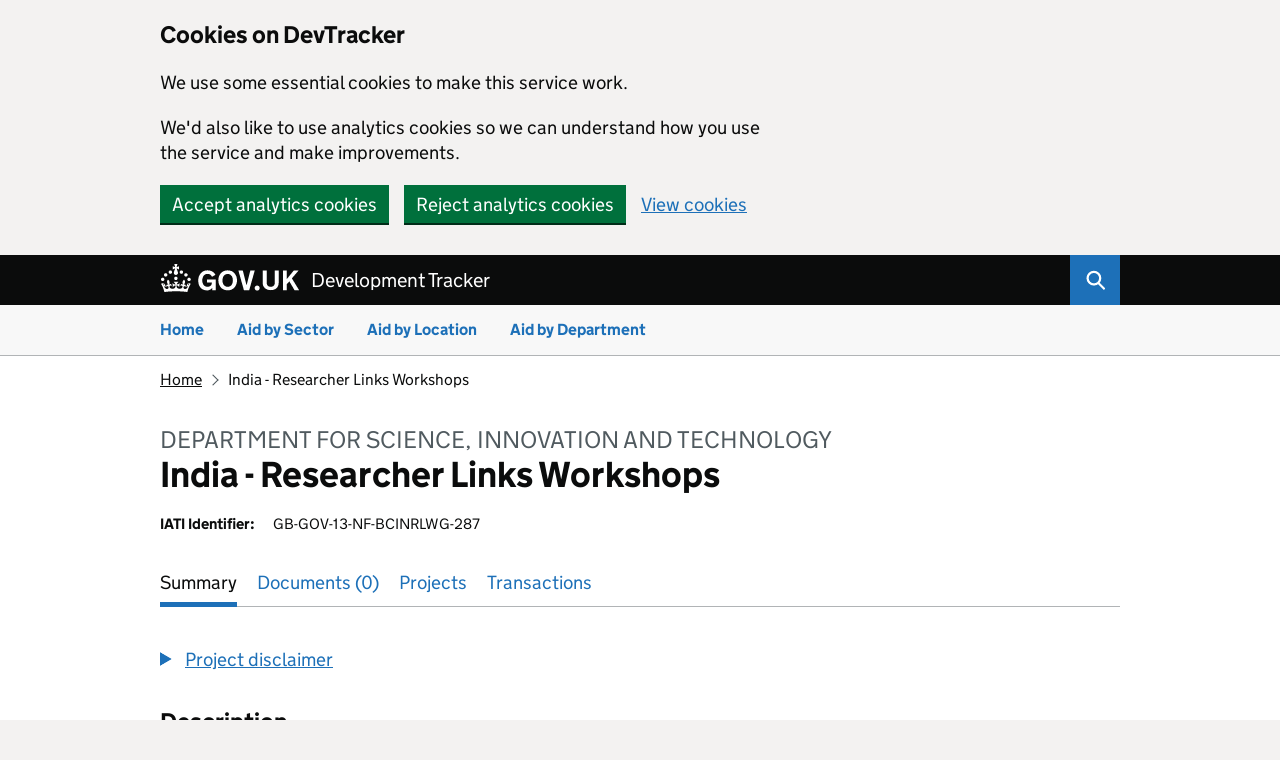

--- FILE ---
content_type: text/html;charset=utf-8
request_url: https://devtracker.fcdo.gov.uk/programme/GB-GOV-13-NF-BCINRLWG-287/summary
body_size: 44803
content:

<!DOCTYPE html>
  <!--[if lt IE 7]><html class="ie6"> <![endif]-->
  <!--[if IE 7]><html class="ie7"> <![endif]-->
  <!--[if IE 8]><html class="ie8"> <![endif]-->
  <!--[if gt IE 8]><!--> 
    <html lang="en">
  <!--<![endif]-->

  <head>
    <meta charset="utf-8">
    <meta name="description" content="The Development Tracker uses open data on international development published in the International Aid Transparency Initiative (IATI) open data standard by the UK Government and partners to show where the UK is investing in developing countries." />
    <meta name="viewport" content="width=device-width,initial-scale=1">
    <title>DevTracker Programme GB-GOV-13-NF-BCINRLWG-287</title>

    <!-- hotjar tracking code for devtracker -->
    <script>
        (function(h,o,t,j,a,r){
            h.hj=h.hj||function(){(h.hj.q=h.hj.q||[]).push(arguments)};
            h._hjSettings={hjid:3148260,hjsv:6};
            a=o.getElementsByTagName('head')[0];
            r=o.createElement('script');r.async=1;
            r.src=t+h._hjSettings.hjid+j+h._hjSettings.hjsv;
            a.appendChild(r);
        })(window,document,'https://static.hotjar.com/c/hotjar-','.js?sv=');
    </script>
  
    <!--[if IE 8]>
      <script type="text/javascript">
        (function(){if(window.opera){return;}
        setTimeout(function(){var a=document,g,b={families:(g=
        ["nta"]),urls:["/stylesheets/fonts-ie8.css]},
        c="javascripts/webfont-debug.js,d="script",
        e=a.createElement(d),f=a.getElementsByTagName(d)[0],h=g.length;WebFontConfig
        ={custom:b},e.src=c,f.parentNode.insertBefore(e,f);for(;h--;a.documentElement
        .className+=' wf-'+g[h].replace(/\s/g,'').toLowerCase()+'-n4-loading');},0)
        })()
      </script>
    <![endif]-->

    <!--[if gte IE 9]><!--><link href="/stylesheets/fonts.css" media="screen" rel="stylesheet" type="text/css" /><!--<![endif]-->

    <!--[if lt IE 9]>
      <script src="/javascripts/ie-compat.js?1435740689" type="text/javascript"></script>
    <![endif]-->

    <script src="/assets/js/jquery-3.6.0.min.js"></script>
    <script src="/javascripts/js.cookie.min.js" type="text/javascript"></script>
    <script src="/javascripts/d3.v3.js" type="text/javascript"></script>
    <script src="/javascripts/c3.min-12912fb6.js" type="text/javascript"></script>
    <script src="/javascripts/jquery.expander.js" type="text/javascript"></script>
    <script src="/javascripts/design-custom.js" type="text/javascript"></script>
    <script type="text/javascript" src="/javascripts/readMoreJS.min.js"></script>
    <script src="/javascripts/jquery.scrollUp.min.js" type="text/javascript"></script>
    <script src="https://kit.fontawesome.com/f66f68bd8d.js" crossorigin="anonymous"></script>
    <script> 
      $(document).ready(function() {
        $('#IncludeClosedProjects').change(function(){
          if(this.checked){
            $('#includeClosed').val('1');
          }
          else{
            $('#includeClosed').val('0'); 
          }
        });

        $(".more-info-link").click(function(e){
          e.stopPropagation();
          $(this).parent().children('aside').toggle();
          //$("#moreinfo"+$(this).attr('target')).toggle();
        });

        $(".more-info").on('click', function(e){
          e.stopPropagation();
        });

        $(document).on('click', function(e){
          $(".more-info").hide(); 
        });
        $.scrollUp({
          scrollName: 'scrollUp',
          scrollFrom: 'top'           // 'top' or 'bottom'

        });
        $('#scrollUp').hover(function(){
          $('#scrollUp').stop();
          $('#scrollUp').animate({
            paddingBottom: 30
          });
        },function(){
          $('#scrollUp').stop();
          $('#scrollUp').animate({
            paddingBottom: 10
          });
        });
        //This stores the base url inside a global variable so that we can make the oipa calls through the varnish
        //var tempGetUrl = window.location;
        //window.baseUrl = tempGetUrl.protocol + "//" + tempGetUrl.host + "/" + "api/";
        //window.baseUrl = 'http://staging-dfid.oipa.nl/api/';
        //window.baseUrl = '';

        
          window.baseUrl = 'https://fcdo2.iati.cloud/api/v2/';
        
        $('#search').submit(function(){
            $('.modal_free_text_search').show();
            setTimeout(patience,10000);
            setTimeout(patience_second_level,20000);
          });
          var patience = function(){
            $('.modal_free_text_search div').html('<div>Still Searching... <br /> Please Wait<br /><br /><br /><br /><br /></div>');
          };
          var patience_second_level = function(){
            $('.modal_free_text_search div').html('<div>The search is taking longer than expected.<br> Would you like to <span><a href="#" class="cancel_form_submission">cancel</a></span> the search or wait?<br/><br/><br/><br/><br/><br/><br/></div>');
          };
          $('.modal_free_text_search').click(function(){
            window.stop();
            $(this).hide();
            $('.modal_free_text_search div').html('<div>Searching...<br /><br /><br /><br /></div>');
          });
      });
    </script>


    <link rel="stylesheet" href="/assets/scss/moj-frontend.min.css" />
    <link rel="stylesheet" href="/assets/scss/application.min.css" />
    <!-- <link rel="stylesheet" href="/stylesheets/aip-styles.css" />
    <link rel="stylesheet" href="/stylesheets/main.css" />-->
    <link href="/stylesheets/c3-b03125fa.css" rel="stylesheet" type="text/css">
    <link rel="stylesheet" href="/stylesheets/graph-styles.css" />


    
    <link rel="apple-touch-icon" href="/images/ios/apple-touch-icon.png" />
    <link rel="apple-touch-icon" sizes="57x57" href="/images/ios/apple-touch-icon-57x57.png" />
    <link rel="apple-touch-icon" sizes="72x72" href="/images/ios/apple-touch-icon-72x72.png" />
    <link rel="apple-touch-icon" sizes="76x76" href="/images/ios/apple-touch-icon-76x76.png" />
    <link rel="apple-touch-icon" sizes="114x114" href="/images/ios/apple-touch-icon-114x114.png" />
    <link rel="apple-touch-icon" sizes="120x120" href="/images/ios/apple-touch-icon-120x120.png" />
    <link rel="apple-touch-icon" sizes="144x144" href="/images/ios/apple-touch-icon-144x144.png" />
    <link rel="apple-touch-icon" sizes="152x152" href="/images/ios/apple-touch-icon-152x152.png" />
    <link rel="apple-touch-icon" sizes="180x180" href="/images/ios/apple-touch-icon-180x180.png" />
  </head>

  <body>
    <script>document.body.className = ((document.body.className) ? document.body.className + ' js-enabled' : 'js-enabled');</script>

    <div class="govuk-cookie-banner app-display-none"  id="cookieDiv" data-nosnippet role="region" aria-label="Cookies on DevTracker">
   <div id="cookieContent" class="govuk-cookie-banner__message govuk-width-container">
      <div class="govuk-grid-row">
         <div class="govuk-grid-column-two-thirds">
            <h2 class="govuk-cookie-banner__heading govuk-heading-m">Cookies on DevTracker</h2>
            <div class="govuk-cookie-banner__content">
               <p class="govuk-body">We use some essential cookies to make this service work.</p>
               <p class="govuk-body">We'd also like to use analytics cookies so we can understand how you use the service and make improvements.</p>
            </div>
         </div>
      </div>
      <div class="govuk-button-group">
         <button id="acceptCookie"class="govuk-button">
         Accept analytics cookies
         </button>
         <button id="rejectCookie" value="reject" type="button" name="cookies" class="govuk-button" data-module="govuk-button">
         Reject analytics cookies
         </button>
         <a class="govuk-link" href="/cookies">View cookies</a>
      </div>
   </div>
</div>
<div class="govuk-cookie-banner app-display-none" aria-label="Cookies on Accepted" id="cookieAccepted">
    <div class="govuk-cookie-banner__message govuk-width-container">
      <div class="govuk-grid-row">
         <div class="govuk-grid-column-two-thirds">
            <div class="govuk-cookie-banner__content">
               <p class="govuk-body">You've accepted additional cookies. You can <a class="govuk-link" href="/cookies">change your cookie settings</a> at any time.</p>
            </div>
         </div>
      </div>
      <div class="govuk-button-group">
         <a href="#" role="button" draggable="false" class="govuk-button close-cookies" data-module="govuk-button">
         Hide cookie message
         </a>
      </div>
   </div>
</div>
<div class="govuk-cookie-banner app-display-none" aria-label="Cookies on Rejected" id="cookieRejected">
   <div class="govuk-cookie-banner__message govuk-width-container">
      <div class="govuk-grid-row">
         <div class="govuk-grid-column-two-thirds">
            <div class="govuk-cookie-banner__content">
               <p class="govuk-body">You've rejected additional cookies. You can <a class="govuk-link" href="#">change your cookie settings</a> at any time.</p>
            </div>
         </div>
      </div>
      <div class="govuk-button-group">
         <a href="#" role="button" draggable="false" class="govuk-button close-cookies" data-module="govuk-button">
         Hide cookie message
         </a>
      </div>
   </div>
</div>  

    <a href="#" class="govuk-skip-link" data-module="govuk-skip-link">Skip to main content</a>
<header class="govuk-header app-header " role="banner" data-module="govuk-header">
    <div class="app-header__container">
        <div class="app-width-container app-header__content">
            <div class="app-header__content--logo">
                <a href="/" class="govuk-header__link govuk-header__link--homepage app-header__link">
                    <span class="govuk-header__logotype">
                        <img src="/assets/images/govuk-crown.svg" class="govuk-header__logotype-crown" alt="GovUK" />
                    </span>
                </a>
                <a href="/" class="app-header__link">
                    <span class="govuk-header__product-name app-header__product-name">
                        Development Tracker
                    </span>
                </a>
            </div>
            <div class="app-header__content--controls">
                <button class="app-header__menu-button" data-module="govuk-button" id="toggleGlobalMenu" onclick="toggleGlobalMenu()">Menu</button>
                <button class="app-header__search-button" data-module="govuk-button" id="toggleGlobalSearch" onclick="toggleGlobalSearch()"></button>
            </div>
        </div>
    </div>
</header>
<form action="/search_p" method="post" id="headerSearchForm" onsubmit="return validateHeaderSearch()">
    <div id="globalSearch" class="app-header__search app-element-hidden">
        <div class="govuk-width-container">
            <div class="govuk-form-group" id="headerSearchFormGroup">
                <h1 class="govuk-label-wrapper">
                    <label class="govuk-label govuk-label--m" for="event-name">
                        Search Programmes
                    </label>
                </h1>
                <div id="event-name-hint" class="govuk-hint">
                    Enter location, sector, organisation or keyword
                </div>
                <p id="headerSearchErrorMessage" class="govuk-error-message app-display-none">
                    <span class="govuk-visually-hidden">Error:</span> Please enter a search query
                 </p>
                <div class="app-header__search-input">
                    <input class="govuk-input" id="query" name="query" type="text" aria-describedby="event-name-hint">
                    <button data-module="govuk-button" id="front-search-submit"></button>
                </div>
                <div class="app-search-form__checkbox">
                    <div class="govuk-checkboxes govuk-checkboxes--small" data-module="govuk-checkboxes">
                        <div class="govuk-checkboxes__item">
                            <input class="govuk-checkboxes__input" id="includeClosedProject" name="includeClosedProject" type="checkbox" value="1">
                            <label class="govuk-label govuk-checkboxes__label" for="includeClosedProject">
                                Include closed programmes
                            </label>
                        </div>
                    </div>
                </div>
            </div>
            <!--<h2 class="govuk-heading-m">Popular searches</h2>
            <ul class="govuk-list">
                <li>
                    <a class="govuk-link" href="#">Ukraine costs</a>
                </li>
                <li>
                    <a class="govuk-link" href="#">Iraq aid</a>
                </li>
                <li>
                    <a class="govuk-link" href="#">Oversea costs</a>
                </li>
            </ul>-->
        </div>
    </div>
</form>
<div class="app-header__navigation" id="globalMenu">
    <nav aria-label="Menu" class="govuk-width-container app-width-container">
        <div class="app-header__navigation-content">
            <ul id="navigation" class="govuk-header__navigation-list">
                <li class="govuk-header__navigation-item app-header__navigation-item">
                    <a class="govuk-header__link app-header__link" href="/">
                        Home
                    </a>
                </li>
                <li class="govuk-header__navigation-item app-header__navigation-item" id="navItemSector">
                    <a class="govuk-header__link app-header__link" href="/sector">
                        Aid by Sector
                    </a>
                </li>
                <li class="govuk-header__navigation-item app-header__navigation-item" id="navItemLocation">
                    <a class="govuk-header__link app-header__link" href="/location/country">
                        Aid by Location
                    </a>
                </li>
                <li class="govuk-header__navigation-item app-header__navigation-item" id="navItemDepartment">
                    <a class="govuk-header__link app-header__link" href="/department">
                        Aid by Department
                    </a>
                </li>
            </ul>
        </div>
    </nav>
</div>

<script>
    function validateHeaderSearch() {
        let headerSearchQuery = document.forms["headerSearchForm"]["query"].value;
        let headerSearchFormGroup = document.getElementById("headerSearchFormGroup"); 
        let headerSearchInput = document.getElementById("query");
        let headerSearchErrorMessage = document.getElementById("headerSearchErrorMessage");
        if (headerSearchQuery == "") {
            headerSearchErrorMessage.style.display = "block";
            headerSearchFormGroup.className = "govuk-form-group govuk-form-group--error";
            headerSearchInput.className = "govuk-input govuk-input--error";
            return false;
        }
    }
    const currentPage = location.pathname.split('/')[1];
    if (currentPage == "sector") {
        document.getElementById("navItemSector").classList.add("app-header__navigation-item--active");
    } else if (currentPage == "location") {
        document.getElementById("navItemLocation").classList.add("app-header__navigation-item--active");
    } else if (currentPage == "department") {
        document.getElementById("navItemDepartment").classList.add("app-header__navigation-item--active");
    }
</script>  

    <div class="govuk-width-container app-width-container">
        <main role="main" class="govuk-main-wrapper govuk-main-wrapper--auto-spacing app-main-wrapper govuk-!-padding-top-0" id="content">
          <link type="text/css" rel="stylesheet" href="/stylesheets/jquery-ui-1.10.2.custom.min.css" >
<script src="/javascripts/jquery-ui-1.10.2.custom.min.js" type="text/javascript"></script>
<script>
    $(document).ready(function() {
        
            
                
                var EmailArray = ["enquiries", "odamanagement", "org"];
                $('#showEmail').click(function(){
                    var tempEmail = '';
                    //sample a@y.gov.uk
                    //sameple a@y.com
                    tempEmail = tempEmail + EmailArray[0] + '@';
                    if(EmailArray.length > 3){
                        for(i=1;i<EmailArray.length-1;i++){
                            tempEmail = tempEmail + EmailArray[i] + '.';
                        }
                        tempEmail = tempEmail + EmailArray[EmailArray.length-1];
                    }
                    else{
                        tempEmail = tempEmail + EmailArray[1] + '.' + EmailArray[2];
                    }
                    $('#showEmail').html('<a href="mailto:'+tempEmail+'" class="govuk-link">'+tempEmail+'</a>');
                });
            
        
    });
</script>

<div class="govuk-breadcrumbs govuk-breadcrumbs--collapse-on-mobile">
    <ol class="govuk-breadcrumbs__list">
        <li class="govuk-breadcrumbs__list-item"><a class="govuk-breadcrumbs__link" href="/">Home</a></li>
        <li id="countryOrRegion" style="display: none" class="govuk-breadcrumbs__list-item"></li>
        <li class="govuk-breadcrumbs__list-item" aria-current="page" title="India - Researcher Links Workshops">India - Researcher Links Workshops</li>
    </ol>
</div>

<div class="govuk-grid-row">
    <div class="govuk-grid-column-full">
        <span class="govuk-caption-l">DEPARTMENT FOR SCIENCE, INNOVATION AND TECHNOLOGY</span>
        <h1 class="govuk-heading-l">India - Researcher Links Workshops</h1>

        <div class="app-project-data">
            
                
                <div class="govuk-body-s app-project-data__item">
                    <span>IATI Identifier:</span>  GB-GOV-13-NF-BCINRLWG-287
                </div>
            
        </div>

        <nav class="moj-sub-navigation" aria-label="Sub navigation">
            <ul class="moj-sub-navigation__list">
                <li class="moj-sub-navigation__item"><a href="/programme/GB-GOV-13-NF-BCINRLWG-287/summary" id='summary' class="moj-sub-navigation__link" aria-current='page'>Summary</a></li>
                <li class="moj-sub-navigation__item"><a href="/programme/GB-GOV-13-NF-BCINRLWG-287/documents" id='documents' class="moj-sub-navigation__link" >Documents (0)</a></li>
                <li class="moj-sub-navigation__item"><a href="/programme/GB-GOV-13-NF-BCINRLWG-287/projects" id="components" class="moj-sub-navigation__link" >Projects</a></li>
                <li style="display: none" class="moj-sub-navigation__item transactions-tab"><a href="/programme/GB-GOV-13-NF-BCINRLWG-287/transactions" id="transactions" class="moj-sub-navigation__link" >Transactions</a></li>
                <li style="display: none" class="moj-sub-navigation__item partner-tab"><a href="/programme/GB-GOV-13-NF-BCINRLWG-287/partners" id="partners" class="moj-sub-navigation__link" >Partners</a></li>
            </ul>
        </nav>
    </div>
</div>
<div class="govuk-grid-row">
    <div class="govuk-grid-column-full">

        
            <details class="govuk-details" data-module="govuk-details">
                <summary class="govuk-details__summary">
                    <span class="govuk-details__summary-text">
                        Project disclaimer
                    </span>
                </summary>
                <div class="govuk-details__text">
                    <strong>Disclaimer</strong>: The data for this page has been produced from IATI data published by <strong>DEPARTMENT FOR SCIENCE, INNOVATION AND TECHNOLOGY</strong>.
                    
                        
                            Please contact them (<a href="#" id='showEmail' class="govuk-link">Show Email Address</a>) if you have any questions about their data.
                        
                    
                </div>
            </details>
        

        
            
                
                
                    
                        
                            <h2 class="govuk-heading-m">Description</h2>
                            
                        
                        <p class="govuk-body">India - Researcher Links Workshops is funded through the UK Government’s Department of Business, Energy and Industrial Strategy Newton Fund and delivered on the UK side by the British Council.  This activity contributes to the Newton Fund’s work in building research and innovation partnerships with countries in Africa, Asia and Latin America to support economic development and social welfare, tackle global challenges and develop talent and careers.</p>
                     
                
                    
                        
                            <h2 class="govuk-heading-m">Objectives</h2>
                            
                        
                        <p class="govuk-body">Newton Fund activities must demonstrate that they will contribute to a reduction in poverty, and aim to further sustainable development (development that is likely to generate lasting benefits for the population of the country to which it is provided) or improve the welfare of the population of Newton Fund countries. The objective is to reduce poverty by generating and putting into use knowledge and technology to address development challenges and advance development for the poorest people and countries.</p>
                     
                
            
            <hr class="govuk-section-break govuk-section-break--l govuk-section-break--visible">
                    
    </div>
</div>

<div class="govuk-grid-row">
    <div class="govuk-grid-column-full">
        
            <h3 class="govuk-heading-s">Location</h3>
            <details class="govuk-details" data-module="govuk-details">
            <summary class="govuk-details__summary">
                <span class="govuk-details__summary-text">
                    The country, countries or regions that benefit from this Programme.
                </span>
            </summary>
            <div class="govuk-details__text">
                India
            </div>
        </details>
                    
        

        <div></div>
        <div></div>

        <div id="countryMap" aria-hidden="true" class="countryMap"></div>

        <!--TODO - do some logic to get these  types-->

        <input type="hidden" id="countryName" value="India">
        <input type="hidden" id="countryCode" value="IN">
        
            <input type="hidden" id="projectType" value="country">
        
       
        <!-- New leaflet libraries -->
        <link rel="stylesheet" href="/javascripts/leaflet/leaflet_new.css"/>
        <!-- Make sure you put this AFTER Leaflet's CSS -->
        <script src="/javascripts/leaflet/leaflet_new.js"></script>
        <script src="/javascripts/leaflet/countryBounds.js" type="text/javascript"></script>
        <link rel="stylesheet" href="/javascripts/leaflet/MarkerCluster_new.css">
        <link rel="stylesheet" href="/javascripts/leaflet/MarkerCluster.Default_new.css">
        <script src="/javascripts/leaflet/leaflet.markercluster_new.js"></script>
        <script type="text/javascript">
            var mapType = "project";
            window.mainMarkers = [];
            var ProjectTitle = "India - Researcher Links Workshops";
            var countryCount = 1;
            var regionCount = 0;
        </script>
        <script src="/javascripts/countrypagemap_new.js" type="text/javascript"></script>
        <span class="govuk-caption-m govuk-!-font-size-14 govuk-!-margin-bottom-2">Disclaimer: Country borders do not necessarily reflect the UK Government's official position.</span> 
    </div>
</div>

<div class="app-chart-row govuk-!-margin-top-6">
    <div class="app-chart-row__chart">
        <h3 class="govuk-heading-s app-chart-row__chart--heading">Status <strong class="govuk-tag govuk-tag--green app-chart-row__chart--heading-tag">Post-completion</strong></h3>
        <p class="govuk-body-s app-chart-row__chart--intro">The current stage of the Programme, consistent with the International Aid Transparency Initiative's (IATI) classifications.</p>
        <div class="app-chart-row__chart--data">
            <div id="time-progress" style="height: 150px;" class="progress"></div>
        </div>
    </div>
    <div class="app-chart-row__chart">
        <h3 class="govuk-heading-s app-chart-row__chart--heading">Programme Spend</h3>
        <p class="govuk-body-s app-chart-row__chart--intro">
            Programme budget and spend to date, as per the amounts loaded in financial system(s), and for which procurement has been finalised. 
        </p>
        <div class="app-chart-row__chart--data">
            <div id="funding-progress" style="height: 150px;" class="progress"></div>
        </div>
    </div>
</div>


    <div class="app-chart-row">
        <div class="app-chart-row__chart">
            <h3 class="govuk-heading-s app-chart-row__chart--heading">Participating Organisation(s)</h3>
            <details class="govuk-details app-chart-row__chart--details" data-module="govuk-details">
                <summary class="govuk-details__summary">
                    <span class="govuk-details__summary-text">
                        Help with participating organisations
                    </span>
                </summary>
                <div class="govuk-details__text">
                    <p class="govuk-body-s app-chart-row__chart--intro">
                        <span>Accountable:</span>Organisation responsible for oversight of the activity
                    </p>
                    <p class="govuk-body-s app-chart-row__chart--intro">
                        <span>Extending:</span> Organisation that manages the budget on behalf of the funding organisation.
                    </p>
                    <p class="govuk-body-s app-chart-row__chart--intro">
                        <span>Funding:</span> Organisation which provides funds.
                    </p>
                    <p class="govuk-body-s app-chart-row__chart--intro">
                        <span>Implementing:</span> Organisations implementing the activity.
                    </p>
                </div>
            </details>

            <ul class="govuk-body-s govuk-list app-chart-row__chart--ul">
                
                
                    
                        <li>
                            <span>Accountable</span>
                            <div class="app-display-flex-column">
                                
                                    
                                        <a href="/search?query=DEPARTMENT FOR SCIENCE, INNOVATION AND TECHNOLOGY&includeClosed=0" class="govuk-link govuk-!-display-block govuk-!-margin-bottom-2" target="_blank">DEPARTMENT FOR SCIENCE, INNOVATION AND TECHNOLOGY</a>
                                    
                                
                            </div>
                        </li>
                    
                
                    
                        <li>
                            <span>Extending</span>
                            <div class="app-display-flex-column">
                                
                                    
                                        <a href="/search?query=BRITISH COUNCIL&includeClosed=0" class="govuk-link govuk-!-display-block govuk-!-margin-bottom-2" target="_blank">BRITISH COUNCIL</a>
                                    
                                
                            </div>
                        </li>
                    
                
                    
                        <li>
                            <span>Funding</span>
                            <div class="app-display-flex-column">
                                
                                    
                                        <a href="/search?query=DEPARTMENT FOR SCIENCE, INNOVATION AND TECHNOLOGY&includeClosed=0" class="govuk-link govuk-!-display-block govuk-!-margin-bottom-2" target="_blank">DEPARTMENT FOR SCIENCE, INNOVATION AND TECHNOLOGY</a>
                                    
                                
                            </div>
                        </li>
                    
                
                    
                        <li>
                            <span>Implementing</span>
                            <div class="app-display-flex-column">
                                
                                    
                                        <a href="/search?query=BRITISH COUNCIL&includeClosed=0" class="govuk-link govuk-!-display-block govuk-!-margin-bottom-2" target="_blank">BRITISH COUNCIL</a>
                                    
                                
                            </div>
                        </li>
                    
                
            </ul>
        </div>
    </div>

<div class="app-chart-row">
    <div class="app-chart-row__chart">
        <h3 class="govuk-heading-s app-chart-row__chart--heading">Sectors</h3>
        <p class="govuk-body-s app-chart-row__chart--intro">Sector groups as a percentage of total Programme budget according to the OECD Development Assistance Committee (DAC) classifications.</p>
        <div class="app-chart-row__chart--data">
             <div id="sectorChart"></div>
        </div>
    </div>
    <div class="app-chart-row__chart">
        <h3 class="govuk-heading-s app-chart-row__chart--heading">Budget</h3>
        <p class="govuk-body-s app-chart-row__chart--intro">
            A comparison across financial years of forecast budget and spend to date on the Programme.
        </p>
        <div class="app-chart-row__chart--data">
            <div id="budget-plan-spend" style="height: 300px; width: 100%" class="row budget_container"></div>
        </div>
    </div>
</div>


    <script type="text/javascript" src="/javascripts/donut.js"></script>
    <script type="text/javascript" src="/javascripts/progress.js"></script>
    <script type="text/javascript" src="/javascripts/bar.js"></script>
    <script type="text/javascript">
    
        (function(){
            // This condition is added to avoid double counting if someone publishes their project budget information at H2 level instead of H1.
                var funding = [ {label: "", text: "", value: 0},
                                {label: "Spend to date", text: "£409,174", value: 409174},
                                {label: "Programme budget", text: "£794,700", value: 794700}]
            charts.progressBar("#funding-progress", funding, function(d) { return d.value; }, function(d) { return d.label; }, function(d) { return d.text; });

            var time = [ {label: "Actual Start",
                          text: "01 Jan 2016",
                          value: 1451606400000},
                         {label: "Progress by time",
                          text: "",
                          value: new Date().getTime()},
                         {label: "Actual End",
                          text: "31 Mar 2024",
                          value: 1711843200000}];
            charts.progressBar("#time-progress", time, function(d) { return d.value; }, function(d) { return d.label; }, function(d) { return d.text; });
        })()
    </script>
    <script>
    $(document).ready(function() {
        function reformCurrencyFormat(value){
            if(value.indexOf("G") > -1){
                var temp = value.replace("G","B");
                return temp;
            }
            else{
                return value;
            }
        }
        function graphCurrencyHandlerFront(string){
            if(string.search("0") != 0){
                return string.slice(0,string.search("0"));
            }
            else{
                return '';
            }
        }
        function graphCurrencyHandlerBack(string){
            if(string.search("0") != 0){
                return '';
            }
            else{
                //return string.slice(4,string.length);
                return string.replace(/[0.]*/,"");
            }
        }
        //Prepare color codes to be used for the bar graph
        var graphData = [["43082",100],];
        if (graphData[0][0] == 'No data available for this view'){
            $('.sector_chart_container').hide();
        }
        else {
            $('.sector_chart_container').slideDown('slow');
        }
        var colors = ['#28a197', '#f47738', '#1d70b8', '#4c2c92', '#f499be', '#85994b'];
        var fColors = {};
        for(i = 0; i<graphData.length; i++){
            fColors[graphData[i][0]] = colors[i];
        };
        var stacked = c3.generate({
            bindto: '#sectorChart',
            data: {
                columns: [
                    ["43082",100],
                ],
                type: 'bar',
                labels: false,
                colors: fColors,
                groups: [
                    ["43082",]
                ],
                order: 'asc'
            },
            tooltop: {
                grouped: false
            },
            padding: {left: 10, right: 10},
            axis: {
                rotated: true,
                x: {
                    show: false
                },
                y: {
                    label: '%',
                    min: 0,
                    max: 100,
                    padding: {top: 0, bottom: 0}
                }
            },
            bar: {
                width: {
                    ratio: .6
                }
            },
            tooltip: {
                format: {
                    title: function (x) { return 'Sector %' }
                }
            }
        });
        
        
            $('.budget_container').slideDown('slow');
            
                
                    var graphCurrency = '£0.00'
                    //var graphCurrency = ''
                
            
            var yTicks = [];
            var chart = c3.generate({
                bindto: '#budget-plan-spend',
                legend: {
                    show: true
                },
                tooltip: {
                    format: {
                        value: function(value){
                            return graphCurrencyHandlerFront(graphCurrency) + Math.round(value).toString().replace(/\B(?=(\d{3})+(?!\d))/g, ",") + graphCurrencyHandlerBack(graphCurrency);
                        }
                    }
                },
                bar: {
                    width: {
                        ratio: .7
                    }
                },
                data: {
                    x: 'x',
                    columns: [
                        ['x', 'FY15/16','FY16/17','FY17/18','FY18/19','FY19/20','FY20/21','FY21/22','FY23/24',],
                        ['Budget', '0','80000.0','90000.0','90000.0','337500.0','183500.0','13700.0','0',],
                        ['Spend', '87152.0','99401.44','91086.6','85938.76','48000.76','105300.0','-109726.7','2020.78',]
                    ],
                    type: 'bar'
                },
                color: {
                    pattern: ["#5694ca", "#003078"]
                },
                axis:{
                    x:{
                        type: 'category',
                        show: true
                    },
                    y: {
                        tick: {
                            //count: 6,
                            format: function(d){ 
                                yTicks.push(d3.format(".2s")(d)); 
                                return graphCurrencyHandlerFront(graphCurrency) + reformCurrencyFormat(d3.format(".2s")(d)) + graphCurrencyHandlerBack(graphCurrency);
                            } 
                                /*This code is used for converting the raw data into data with scientific prefix like 'M' for millions.*/
                        },
                    }
                },
            });
            /*This code is for generating the grid line values for the bar chart*/
            var tempString = [];
            yTicks.pop();
            for(i = 0; i < 5; i++) {
                tempString[i] = yTicks.pop().replace("M","") + '000000';
            }
            /*Cleaned the ticks array that stored pointers for the grid line generating locations*/
            yTicks = [];
            /* Generating the grid lines */
            for(i=0;i<tempString.length;i++){
                yTicks = [];
                //chart.ygrids.add({value: tempString[i]});
            }
            if(graphCurrency == ''){
                $('#budget-plan-spend').append('<span style="text-align: center; margin: 0 60px;">Please note: No Valid currency present in the above data.</span>');
            }            
            
    });
 </script>

  <div class="govuk-grid-row govuk-!-margin-top-4">
    <div class="govuk-grid-column-full">
        <p class="govuk-!-font-size-16 govuk-!-font-weight-bold govuk-!-margin-top-0 govuk-!-margin-bottom-0">Download IATI Data for GB-GOV-13-NF-BCINRLWG-287</p>
        
        </p>
        <div class="app-download-data">
            <a href="https://fcdo.iati.cloud/search/activity/?q=iati_identifier:GB-GOV-13-NF-BCINRLWG-287&fl=*&format=json" class="govuk-link" target="_blank"><strong class="govuk-tag govuk-tag--blue">JSON</strong></a>
        </div>
    </div>
</div>


<script src="/javascripts/jquery-3.3.1.js" type="text/javascript"></script>
<script src="/javascripts/jquery.dataTables.min.js" type="text/javascript"></script>
<script src="/javascripts/dataTables.buttons.min.js" type="text/javascript"></script>
<script src="/javascripts/buttons.flash.min.js" type="text/javascript"></script>
<script src="/javascripts/buttons.html5.min.js" type="text/javascript"></script>
<script src="/javascripts/buttons.print.min.js" type="text/javascript"></script>
<link rel="stylesheet" type="text/css" href="/stylesheets/jquery.dataTables.min.css">
<link rel="stylesheet" type="text/css" href="/stylesheets/buttons.dataTables.min.css">
<script type="text/javascript">
  var jq3 = jQuery.noConflict(true);
  jq3(document).ready(function() {
    //Process for generating component details
    jq3.get('/country-or-region/GB-GOV-13-NF-BCINRLWG-287')
    .done(function(response){
      if(response.projectType == 'country'){
        $('#countryOrRegion').html('<a class="govuk-breadcrumbs__link" href="'+response.output.breadcrumbUrl+'/">'+response.output.breadcrumbUrl+'</a>');
      }
    });

    jq3.get('/get-funding-projects/GB-GOV-13-NF-BCINRLWG-287')
    .done(function(response){
      if(response.output > 0) {
        $('.partner-tab').show();
      }
      else {
        jq3.get('/get-funded-projects/GB-GOV-13-NF-BCINRLWG-287')
        .done(function(res){
          if(res.output > 0) {
            $('.partner-tab').show();
          }
        })
      }
    })

    jq3.get('/transaction-count/GB-GOV-13-NF-BCINRLWG-287')
    .done(function(response){
        if(response.output > 0) {
            $('.transactions-tab').show();
        }
    })
  })
</script>
          <div id="toTop"></div>
        </main>
    </div>

    <footer class="govuk-footer " role="contentinfo">
    <div class="govuk-width-container app-width-container">
        <div class="govuk-footer__meta">
            <div class="govuk-footer__meta-item govuk-footer__meta-item--grow">
            <h2 class="govuk-visually-hidden">Footer links</h2>
                <ul class="govuk-footer__inline-list">
                <li class="govuk-footer__inline-list-item">
                    <a class="govuk-footer__link" href="/about">
                    About
                    </a>
                </li>
                <li class="govuk-footer__inline-list-item">
                    <a class="govuk-footer__link" href="/accessibility-statement">
                    Accessibility Statement
                    </a>
                </li>
                <li class="govuk-footer__inline-list-item">
                    <a class="govuk-footer__link" href="/custom-codes">
                    Custom Codes
                    </a>
                </li>
                <li class="govuk-footer__inline-list-item">
                    <a class="govuk-footer__link" href="/faq">
                    Glossary
                    </a>
                </li>
                <li class="govuk-footer__inline-list-item">
                    <a target="_BLANK" class="govuk-footer__link" href="/privacy-policy">
                    Privacy Policy
                    </a>
                </li>
                <li class="govuk-footer__inline-list-item">
                    <a target="_BLANK" class="govuk-footer__link" href="https://www.gov.uk/government/organisations/foreign-commonwealth-development-office">
                    Contact Us
                    </a>
                </li>
                </ul>
                <div class="govuk-footer__meta-custom">
                    This site uses <a href="/cookies" class="govuk-footer__link">cookies</a>
                </div>
                <svg aria-hidden="true" focusable="false" class="govuk-footer__licence-logo" xmlns="http://www.w3.org/2000/svg" viewBox="0 0 483.2 195.7" height="17" width="41">
                    <path fill="currentColor" d="M421.5 142.8V.1l-50.7 32.3v161.1h112.4v-50.7zm-122.3-9.6A47.12 47.12 0 0 1 221 97.8c0-26 21.1-47.1 47.1-47.1 16.7 0 31.4 8.7 39.7 21.8l42.7-27.2A97.63 97.63 0 0 0 268.1 0c-36.5 0-68.3 20.1-85.1 49.7A98 98 0 0 0 97.8 0C43.9 0 0 43.9 0 97.8s43.9 97.8 97.8 97.8c36.5 0 68.3-20.1 85.1-49.7a97.76 97.76 0 0 0 149.6 25.4l19.4 22.2h3v-87.8h-80l24.3 27.5zM97.8 145c-26 0-47.1-21.1-47.1-47.1s21.1-47.1 47.1-47.1 47.2 21 47.2 47S123.8 145 97.8 145"></path>
                </svg>
                <span class="govuk-footer__licence-description">
                    All content is available under the
                    <a class="govuk-footer__link" href="https://www.nationalarchives.gov.uk/doc/open-government-licence/version/3/" rel="license">Open Government Licence v3.0</a>, except where otherwise stated
                </span>
            </div>
            <div class="govuk-footer__meta-item">
                <a class="govuk-footer__link govuk-footer__copyright-logo" href="https://www.nationalarchives.gov.uk/information-management/re-using-public-sector-information/uk-government-licensing-framework/crown-copyright/">© Crown copyright</a>
            </div>
        </div>
    </div>
</footer>     

    
      <script>
        $(document).ready(function() {
          $('#cookieAccepted').hide();
          $('#cookieRejected').hide();
          function clearCookies(){
            var cookies = document.cookie.split("; ");
            for (var c = 0; c < cookies.length; c++) {
                var d = window.location.hostname.split(".");
                while (d.length > 0) {
                    var cookieBase = encodeURIComponent(cookies[c].split(";")[0].split("=")[0]) + '=; expires=Thu, 01-Jan-1970 00:00:01 GMT; domain=' + d.join('.') + ' ;path=';
                    var p = location.pathname.split('/');
                    document.cookie = cookieBase + '/';
                    while (p.length > 0) {
                        document.cookie = cookieBase + p.join('/');
                        p.pop();
                    };
                    d.shift();
                }
            }
          };
          $('#cookieDiv').show();
          $('#acceptCookie').click(function(){
            Cookies.set('accept_cookie', 1, { expires: 90 });
            $.getScript("https://www.googletagmanager.com/gtag/js?id=G-34D74G152F");
            $.getScript("/javascripts/analytics.js");
            $.getScript("/javascripts/analytics_FCDO.js");
            $('#cookieDiv').hide();
            $('#cookieAccepted').show();
          });
          $('.close-cookies').click(function(){
            $('#cookieAccepted').hide();
            $('#cookieRejected').hide();
          });
          $('#rejectCookie').click(function(){
            clearCookies();
            Cookies.set('accept_cookie', 0, { expires: 90 });
            $('#cookieDiv').hide();
            $('#cookieRejected').show();
          });
        });
      </script>
    
    <!--  -->

    <script src="/assets/js/moj-frontend.min.js"></script>
    <script src="/assets/govuk/all.js"></script>
    <script src="/assets/js/dev-tracker.js"></script>
    <script>
      window.GOVUKFrontend.initAll();
      window.MOJFrontend.initAll();
    </script>
  </body>
</html>

--- FILE ---
content_type: text/css
request_url: https://devtracker.fcdo.gov.uk/stylesheets/fonts.css
body_size: 22960
content:
@font-face{font-family:'nta';src:url([data-uri]%2B0AAAABMAAAAg%2F7gAMnicnXoHWBTXF%2B9dht0dF1mVcUAss4CgYkVUil2xIDYUC9gFwSAqRQU1WLDjVRONmphEJSpWiIANFVEERaVIRylKUSyxxZic2dzl77uzi92X733PkZ3Zueeee%2Bo9vzOzMmRsjGQyGTdmwqBBSxYt9g8LXLysy6jAud8sRjIjJENdxaZItJGJbY1EW0ZsYezTmFlAfP%2FV%2FWspby1TNWmNUNPWRmubtUa9Wtt3N0MqaU5jZIHaoLaoM3JETigK7US%2FRfgFhvktWRAw33%2Fpsg%2BXEXPDZof7R8z2W7LYP2JOoH%2BY%2F6LARcv0N4cuCQt2Cw5ZFiaJYtXBz97K0cHB1cp3mdXo2WFzZ4f5L7Zymz0%2F3D9ssVU7K3f%2FhWGBQVYjl%2Fj6z%2B9qNWj%2BfCv9tEVWlKF%2FWLj%2FnK5UPavP9PvkFqL%2FZMgIMcgYyZECKdE3qBFSIROqjClSoyaoKWqGzBCHmiMemVMFWyBL1BK1Qq2pqgLSICtkjWyo0rbIDrVD7VEHZI86ok7UCF1QV9QNOaDu1Bw9UE%2FUixrFGbkgV9Qb9UF9UT%[base64]%2B6gK1aBatF22UbYJXUcr0Sbq8DVoHVqFNsiiZZtlWLYFBaNoNAixaAkKRBEoHC1Gy1AQmi%2Fbivagw%2BiSFDPG1OQOVMlY2VBZklGA0XKji0Y6xpnxYb5lvmdimGRjubG9caTxU7mNPFJep1AosOIfZVOlpzJS%2BavyJmvDVrDQaFqjU43%2BUbGqDqrtqvOqbFW9SWeTwSarTE6Z5DY2bby28S3TYaZ%2BpstMD5o%2BU9uqndXT1MvVu9Sn1cXqp2pdE%2FMmi5qkNuWbOjYNb%2FqkmVWzIc2im11o9tBsoNlSs51mr7kJ3HruWfMuzT2aL27%2BXfMrze%2FzCn4F%2F8p8nPmP5s8sFBazLJZYZFvctyAtzFr0bDGshXeLkBa4xU3LppYTLddY5llCS6HlkJaLW%2F7QMqllfsv%2FtWrTqk%2Brqa02topvVdhK29q%2B9azWq1rvb53a%2BnEb4zb2bca0CWtzsM2tNn8KFsJIIVDYKMQK%2BcLfmpaaAZqtmnOaSitjK3uraVbrrc5YZVm9sG5hPcU6yDraOtE63Vpr42TjYxNpE2OTY%2FNPW1VbTdsebce2DW27pe3JtvltX9s2t7W1HWtbYNfazoHkqUmqmsRHQUuxKMKsEFq%2BfbtrNSrn8v6C1Xw%2B3i3O6Y7lXNXiegveSqVuL%2FaHw7KyB9CslikT%2B%2FMP4LCjAuaRw3wtHO6hUIN5TDj4ZkOPHJgVIQPPEnApYbLhIO8BTYhvCfiCi%2BHUJJs0gR7QJEdJz7MGklnExXBqMoJS9lCUQA%2Be0vYgLgr1pR%2FDccmkcC1fjCPM8mtAfRMsarlul17w3HeXvEpnvF7Hcs4ONx8pQbn7rzwMZvjRxPOjjgTtmbszcCcLUcrra88tjJvH3kqVT708OL7fDvbJ6C5KYrG6X2%2FcHg9MmJkckrA4eVVyFMtNJruV7j%2BMi59zkQUX%2BIEftnfSQZyNc1JPFexkb5JS%2FsD639btX5O09HAInowHec52W8OqYVVU1rxwWJwFTbKgf9aaCLMz%2BeCUD0j65C5egYliN%2F5%2Bbvb9%2B%2B7Zzs7uHs4a51yP%2BwIXccVH140vx2J%2FrWcfauSLV3SNJ%2FApJ%2BZOmRIk%2FZ1M0aScOJkiiF3r2%2FLWKlhpbKNS10SViPkFZhdqoiugW%2Fntau6ZOCaOj50XH5WEY%2FDebb9tY6OL5Rs2L4leiUPwsh%2BWHk%2FPPQtoRybbS7Hum%2BBuc31ZYgdz5eXnbyfjWvbh0HQngavo4j7MSYMDfpx70I%2F9LUDOPesybspo3B2TZq%2F7gDFOxzn7ziexXAUZIGr4Bee%2B%2FR3%2Fzl5JPHI6KSF0qoCnfRM0M4x9Sf7kN26aMcsNs9yzfl7phRpckJycGs%2BqSU5D2HyIGTVxpnVkmOzSIwbuEF%2F%2BTKac2Dx3hTYY3NjtSvpZCW3A5jk7O3P4RDmxtB5MrDEZSP8XEWuwtGbfMYAfHjFF2qX87LFysLGvJG0wcWPXK%2BmnK2lDbOzZM2Nvp8nB8u8isMYwkP4fDNbE8m9W7aP1jJC9RWWrURED87Se%2FE7Si7TMn98POs8hSqLO9H4JrV6RVpmpRAlq6JS04C5pNXQn9JKro6CsTAYrKxhYCe34CnAHpzLiBO69iTtx6gtOVL2jb9%2FGrkZvkd1qlB2OoYUZ2BZweWC7hm%2Br4hJsVWoyA76%2FKyuGAKYYvuch4C4JoNNO00SU5UFLJi%2BDt6NEnWPCJTGT4B6TZF6FIVrr6Yzl6rs0CnJKZNl1UFbHQKHWhyeeI8gw4kFG5JBh4AmeOTAMRoDHCBhGPDXUVo946Jv9x%2FPn2Z1IX8FXSfp6dLK39%2FgD%2BgpqMiUmXNxZBEqasYNqmWSxkh8MzXU7a%2Bla65SDQgK7Ceo4fFdMvSO79RAOP2bEWPO75LkSmoNMDg5geTkHv8YgdK0krTGxxA59NxKBfbhOvr3mbGYtrsDpPrgHdvEZ6%2BU9aSppT9STp7POSnVKVAl8XwIbSsxEzwf9H3KPr0FnPokYPZkMcgzNMSiyMbTGlTNzO8Sw3KuafWdzcCkGmd1dosa2uOtUf1u2bIH80I3LyXcwW5g1x9VxYJCDZvnA4wru8d%2FXZvYbMs3TTuOAp11clMOq79GNyb1INCmUiVY1jBhhTp2mLCJK0YuolSRPNwz3gr8wJu5ycgC283BANME6E7n6NJXySQnYlshEn4cM3bKe80cT0g9exOyrzOHt7McOaq9xxVOTl19nu6%2BSHyZGf4wHBWah%2FevX0Ala278ilpoJ2Gup%2F1w2BqbCfYxLdLY4gDyTq3OjiqC4CNwLZdm1QHMjG7J54g8KIocOYP3yL2gFFp2fEUuhMx47ZYE3G71Fvg2sr4IALfBlnBh%2BYjpbfVjunzskuQNmycyBZDwZr%2FnTln%2BSlfWoLntkx44jRjk6jMj9Q1AvoUFkdFd2RpzJgKn5SwxxWiN8VzcT435iIxpNmVTHHXchqsTs%2BsNhNZBUM%2Bwh9wxuSVGlIsbuxFSDRx1zrw1mudf2wb4D8CCWNIcm7tT%2F9JQLzQVc7Ftqf4Tl3tQeOZaLb7FgSoxziUog2cb9PM4Wl%2BafKyrKnzlgkMesfhruNakydhpwurqq9ExVVelsJ02vAb5OgjonqpA6iFpEdu0BlNUy4jXRggd%2FogA56UCs27clrYjF045gKTzFmSnHUtmtm%2BWbiPUEIpAWdC%2F2jwk6z%2FYKkSe6F8x4QR0wswTGw3iN3Wu%2By8iR3Rw8sp49y7n1oC7HvZNgyDJY%2Fy7TxCE01XQmxlK%2B7f4sbWEjWJpVQMvRBdydCnEoH3BsQULCsWMJCQuOBggBCxYGaLiiQt0YKalP06QWn0EQWMiO%2F3uROQ5xPLwkr2EUJichUZuOMVjUp2M4CQlkFJY2kdC7YHlXVijaM4VUBtH%2Brs5eQc4YGy7e8cqmvLS%2FaVU8nQQnSQJlgYkFZUdOkkTKHF7Ca7m6p1TAv7trBo7QkqCam4%2B5O3AQInmcd%2Fz3pCR22zZ5YuK5RHwP%2F909xxoPxoNDZvqwGePkx45dPJxGK1zSLDwJEyNivwqTAWyUknscStykii86ELfLIL%2FumS1SdICumGVfBdf7sKQShlzl7q%2BmUIP3WTRhhScNwVmkN%2FSGWfR4d3Yk7ci8qcGkZ9ugVbEnNLBR%2BWZkGjEVxmCPFeOD2OMe8qSYlL3pmL2ZsniABgeRIYvkfVZPmoz74a4l417gXJwSezR%2BZ%2FjBOfeoS7lM6PkPRJPh0JesosdE4imdYQwZC6s0Rbjwl8wTbEdRznOXV7dTqYtoxjsWia3vyBLEDEbcbN5eRexEf76DSv0aF8K2YogsNHtVDedrpj7g3ryiBaDeE%2FYrwRyMbkAbDX7ZJ3PILpYTbx64mI3z2L%2Bd84iR8A8Zz4%2BZM6m9QLpCJHRVvEyaNFpDzutG87ANPJTcm8rbQQ7dhwe4atTQ2LBJZ9Yx4mmYyoePHDvUnpqp3XCwBDvNT0qwu02v2gnPcebQmJFs5RG5L8gcC4kFJRpHWAp%2BppPpwBJHGKcBC%2Fyg8DTIKNroiIvFlGLZq2rR%2BBHTIPYKJSz4A6wgAAI6gRVZoIFQHeJJuxGUTXeBqp0CdgronkO%2FttOo43ExbCmG5RIT5pW5vUq9k9qq5MOdaiiB68XkOiyH6mKdM8V1dlElM8MhtRB%2BLTHLrBPb3%2BVS6P4m8u90eISvz4r3YIsS5VOru14njT5RQUZV8NLcxbcPX7zDcpFd7ooKEusG3t8ouZR%2BAaQx6UzaDZOMIqhhpEGSjAhJQXk1I14xr9Z69iIZOjlk9Kr3pKKJclooDxkKo0FcSkBvCbvDcbG2aYQZrKvmEvbs4rmQxFXJa89i9o%2BHiaDUiGm9dBuVXaNmtv9m%2FF4sqO98zALmKsAUOtINp%2F4VJt%2BLfWEZHLXBJF1ngkWTXjRf3fEdLdNALhrdIXFahq4KF2jxrPubItNXNWJYDZcsDhDb8yQYLllhXO9ZQ3HdHSw%2BgDWkaAuGtVCCdXU1GGs9rShLCIyhm0wTcdkjaf59sf197lcxy%2FwNLbwKbhrWFZO3YjFpKjG6TxnFiW%2BUahj4LqzEwXVMJvzJd1SJe9fznVTqM9R2e4rhnORFSKrTq7UHOiqgxdMHNKz5XnXEQkM2K0SWLOJdJ46lkWED58BG8TBttBSwn3AWI3ry%2BSd9y%2BSvrl0HUww2LEwnjaAH9es40qjBs42k4BRi8aHvDnzPgjU847HdvI5DprJjQTU8MJ0Yy1dGr9y8kkZDR4%2F3UZ9NrzpCx2xiSajHS6jQcSVwUC90ykO90HHgrABLEvcCkw5wSf7w95R8%2FIAFO9ssYi6QtYpq8pyn25ujsvyaT0%2BncVP6aNSpUcVv0dt%2Fq94iT4dDb9HToshiWV4N3K5lUl7wV8fenwKN9KDCjDYIGkODQEyvENeVFGfgktwzVbgEX52XOEfqEiZe73mSYl973L0XJsjQIZTQMI7On9eA%2FF0GzXLCbG885OT0dFYdTAOJuSODRdVMrJbhwaeeqdYy4HNHt1ifOlJQyp5Uwav7DAynCdtZpb5IHV%2BuRRFmp8SDXAL8zxxmaz27UR%2BHkIH1iAzQom4YfOs9aYy8lmLEVJxMpY8wS9GmcT%2BJFAXyXSmxN%2BmgKyVNxdKeGLrVe76mt45CBzEP7HV5f2Jw0Hr20FOZ6krl6iOGcI8RzzHiGMqA7s17iD3s6YhhEikji3QqOmUQZMAgkkENHyaawDi4K1cnGubBzmoG0kSG76JS78B3xLN3ZJdEP%2BbSA95R9Luja6QU5eJx%2FEDniXF%2F%2BJsGN7EjQ0u1m0tlddVMnTaU%2F58NxJWSSdrNMKlU%2BQmyhaZUHCcMm%2FVh%2FmEirKlmztGZA2BS%2FWYyaQDE%2FWujVEdpTXNl0AQyGLgnqWGEO5JTVTgXQm6TEP38GcS0AVkT03fIWrwNKhkYQ3MGFmqH8l1V6mlRUkmTnZWKGSMGp%2FDdVP0pEqeVY3dU0exwkYIRrwiz8kqIraKbnVMGf9T3SmgWrUP8PUB08%2BvkQjc2XjMSTwpd6MvCblclF1nvWamEWMA8l9LWp0%2B3njNu3RMqlPeSb9UIXOSjS33aatRzogolFHqpiqEA73v%2BZUrVH8ItfDrg0DT2dpI8sGDw%2Be40XYRuBNFtsdMjgkDQPMRF5%2BML2OFJ8rBpvgGjMNtpStVLzSdyplZBbCUXKXYxr9R6upLdioWnJ8WOpJx4FyIjnTRcCul0jzLjhSx8JfboaZbEwmT%2Br0vlj2qSR7kIvZUuM0b17OZT%2FpegDqVIzCkH2lMha%2BDXB4y4EhbzDqotOXx3ipC%2BpfvdgEJoU7RuhxkoK7nH4CMW8cd3H70g%2FIJPRu%2BLZrk72%2FPl3OOVW0O%2B98Ns33Hze2m6urjd0w2oFAe8KOygVG8iLkXQuggKiqIizC5Xwe5K2sVqfuX7T5%2FvLHjiMb%2FO2csGD5enB%2Bevuo7ZNyA7CU01XIWIqYmfjVcGXpi0fyLVrGm%2FdsSCWNxtR0fT8JX98RfYreDMO%2FoP7%2B7gm18jfKesOZ1f9zBxuKOgXkOlHlZCDSWjDv22kik3r4QUxePs5FvXkuf1EEhOJTxS1nmVEYaCE%2B%2FwwOl6h6pJAZ23MeIFqM1ugKldJffqhpbjHVXc41fEinfVbaykdaeAuBTMCtfafkSW3EB22kB2UbEoenmAsBYv27JmK8stXu0u507vij6%2B4Thmz6fsy9GoF%2BrXgVBJPgacaFy70liiAOPhI%2BhONr%2FEZCqkUUQ7xRZTzBNNgzwpqlBrFiG7U8ncqeXdLoReP3lhOxbW5slXbl4eHY5Z%2F6hf4zRiFVUCftUrH6UP5oBK%2BKaS2nIKXOSfXT1zNe3ifEeB5FbCU2Xt2DKCBC%2FsuSRgTGjmyAMzKCScET5vOsulZEiqwkUlVyHNuZpsmKNsMKuB87eV3J0Gs%2BYk3%2Fy%2FmZVLzqAi4XdJAGdpHsSJ2%2FkeFJyRXXxPmn3EIhxsisRGRVHv0q%2BiXNzI12sqwV%2F5aRJqaJ9iyEOhIQ%2B5igwaJBBLvuc%2Fy0Ap%2FYRPuRuSpkLsQtlLkfVpzjQkjOZdwvhXUv21GiUBQhP82We5I3AVUvpo1GQqNUr%2FyjWS8LTjrxW%2F5xcpRuExC8M8WS6hTG%2FJnUo60ro0%2Fr7wk0LdPSpPbJYnu1EFE%2B4zYk%2FRiw%2BMH3xkBLbB%2FcdgZ2x7f1HB0tvL0lbhiXjKrNDx2B1Pjg86zPqMk1%2BdUrz4Nn6G6y7QBrx8wu%2FuMaE%2FLNgZumPmj8F78UmcHHc0B7OX8LnwoyGsmoyIKhJRoQw4GmH%2B4gAeNIVEAxMUrgsxce6CsdsT2lkUy51S5pedvrgDC2sK5ZGbgjZFYnbc%2BiNxGvUaCQPSKDUr1Ts7WQyiZuul4paOp5HQn1apUrFPhNlRsR8taCnm4Chu7KovaCa6PqSx2KcrBkfdRlrQXPEzSH9Bi9lJrTWXoDe%2Bk4rLc1apXfVZIDsgDmMOmD%2BjlRkmQTMy6Tkmg%2BAX6AyrO2M7MtAKBnbB0IWslqtdiHPRzHCtTYTZIf2yE5fzLiouZJWbnEtwVak74QIQC2XnxMbMOXOxcQFJUFDY8AaXkpdUXdiJySHyN82lwaR36dRwsVspPC01g0a13NIzdGv%2BVXH256VTNCRS2Ss3qFw4hY9899M2GsDri%2BQR0fOjv8Xs5MgjZzQwS4mz5x2d9ePZH%2BOO4myWfj%2Fz85HLdDc8Hr0%2Fmt1eJF%2B5Lfg7uhP2cQ%2FqJXGbErl0lrBcIS3bI4%2BuSP%2FLYEQtA8%2Bggl%2BumBW5L0UDkcpq9xN9BD8cvHHlJnb7YPn%2Brce3%2FoLZyz8Hz9YQuqRH3MKzq2atmrcQe9DWSzk7Mniy8C2evzViK7t%2BsPynTUc2nsJsee6JaolXys%2F7zgq%2FKtQhu8JlKVVvshhYu5rPAqQo%2B%2BHW2ePZUmVZ4hs4b8paVlQqU9bGB%2F7mJ1Wj%2BVmjzvXdwT4f2UFJ2KWD2mHp8Vrr4nbALmVt4EceV%2F1enL%2Bf1SHl0JhvinEVq46hrcWyYthVIgNlFSPu0RrxfhkexyhYIs2dnYmVhqDJgy6TZZMHiZOKSQ4F2c7FxBmMlA%2BuXCsR0vHp0ANzWXUhxYTrsoHJghAKPA5T4FFIgQcNgmp7DI1JSDeMRwKHMwlDxmLsAVNo4K6rpg32OpiEcbactso3gIEmGGc50gkQ0lWCBdPEElDLjoHpNTBljtENurcKhpv3VqkhPTit7hY8vVWbJkujE4vEiTeYNIqs%2B6humPdViVEg48MKR191lLToZ6svOrbQXPMA37x6qJD12CtfOj1o7ljMdvavfPAgsfKpJhOfmLtvOqveJ%2B6IkKXWMqlwge%2BnSiPz6ad%2BOYijbfTVR%2Fr1BtyACdlg%2B%2FGSMICE8Tdg%2BD%2BKWjI8D7eHCfKbB44n4wz2yfCzdF91UtwgITy4PldeOhc2ftzMMB%2BNWnyQK8uAKCZDfMBDVC6JohFmK3aTHknLMqRH0QzMEbu9f5BMhkLsbbiaIztRAR3LGXgFsXx%2Fersf7M8GPhtU2WYQUza4nHt8SGzCD1BxrwbSsjdI1YCkGOAZYMTb%2FGA6Jw7OQ0tZEbRkikCnf27pAiYykIMZA3Liwufi62BiJ%2FmgUszP9gAzs5cl3KxX2rE8F%2BOm4maJ%2FWmpbSsqb8D8G7Jrt8EljwEiJvDPxxY4dB87xN4%2Bc8jDusyC5wJZsZW%2FduRi2tXDU8cJG5XjQ6ZMmBickiHoDW2WIi4imbXSy4ErYCvu4DvT7ScBBpLleD2hn08xuMJ8HC9Pg%2Fl07CsD6tcY%2Bo26BV750FYvJjQtuXobOhZxo6GZJO1EKu1WKi28qKffIoaouF3WSi6CdIR%2BPO1pvDDxkqv%2FwZJdoY2BQ7OSPyQDc%2FfATOLwgnK4RzmIDpQDtTf46Zd8nn0k%2F7jB6Bep0ZfoF10w8LLB9AsHUtvHDxykEg%2Fo7Hgu8soQ6StdOfLKp0u%2Ff%2BZRSH0kPfaAf%2F9VU7AL6vqf%2BA%2FPP74k%2B177E%2FUkRPxP%2FV9kojnlNlSV%2BnVmZTS7oLchvaC3tuJdfkH3%2BoqP6N8%2FfZC40m4a%2FqcXkZykXO2%2FMvyDXjQylIr2lWGxpV4k8s9ns6kwZq%2Bql%2Bul4f6B%2FlQcR4M43GOyhQpEiRseIjxqWGiMXg4ryqjhgcInw%2BV6MaKpFF8bhXkGMYZ9PlvChOvBdEX1CirHm%2FUfi%2BFGpTDQNnTetyivhua7s14WnULX50N7%2FwUVpBlM86su8T%2BoRHe9aLrRX%2BGVT12WWZett1I2ZTj%2Fg9dIrW7VB%2FoosBPHyNLE0QzIwI6nbnaF3sQ17Spx1V%2B7TkwnvaUDek%2Fwkkaka%2Fm75lcykqH%2FFdsYnL3aTeqCvxiGUwaNLMj4r46LrgYzZ348nZqYDv%2BmVyKW8pj%2BkRLTKf6mlInvfaVvY3foVzmo2y81s4Y%2B8CYdM7SCcE7fH4KTbt%2BHlvALoln6rQ%2B21Df%2FD6JCymmoqu5LRnk0Ks7eD9aLPI12Py%2F07YIhLl6Dj67mw4T33ZjE19CQQaZBwl7k5fu%2B7Gtk0w0y7tP5%2FydZrV7Kh19jJsl5qWaJXs4VD2geKT8SVAveuh4fGkNDqyTZ2NDCSCIucXvfJH08mq4X7B518tdGYbxeoK6fzZUyaQGYrq5cKWXSgo8EefzT%2B2bM0FjolTP0FiV6OUaO%2FqjB%2BIImSC%2FOGeL%2BX0Sv9UKRVl9y0hupaoPeSBuqaPNh%2FrE3FxJz%2Fl073%2FERkYEAwiOaRB010LkbICII77hFgTG0LC8rp6UUfGktBV8xhRZT0pKE86J9mc5eAdIlLa%2FvkDg1WAMYT4FbhpjQuEmQPFKC5F%2BjagjbTdT0%2F0VWp1f29pe8JCeUVvrpdV1YyZ0F1Ue6nofB1BF0yjJpyntsLjGW4HkyjNSvvrJ%2BkoTSl0ooPZmi9PeEEvNnhh075dkHvi71thJ9pESf4vo%2B0gxhRpsHg%2BfftxXSclJnkSwO02vR3U1qL%2B44q74m0U2DV0foqj4RKfH93g0dwHRldaQUctDhw%2B4dqlvQgEfl3GMI1zlikiQB0CRYIjpKaFOPkk7DAQY265cw3DgFBxnIojdc8ETnSfd742yiAulJsJieIStJfZnKUJQwlPeeo%2FA%2B4ZeXd%2BJUqpDkHaFcvGHBjBkbjh0Q1HoIC0qpwir1CJbOPPfknOz%2BhdoLDLhpl%2FHefn7e3qf8UlNPnUpN9TvlrSGCceiymNjYvdJfeGjosvBQChaLXg8pNDuRBT2zuIQTYjGfpeBCYrbtOiBwCQdxZlAiZjP2JV3W%2FDhSGbFhdbiwCI85EYDZ8Uv9JmsMqiTCUSaR%2BjOHYjsVxXbAEZUe6Klssfxr3lDpA%2FSn9974kgTK9fFxnQbn5zR6V8xviA1apt4Hxx4acZS44uvujdGv2fEz756EBOm1mzdTCAm86H1X561Qi8v0N%2F%2B11N%2F81%2FLu%2Fyyl1%2FHiWmhxLlF2q4CBllolP4xGX%2BJb2cuGV4TnoIUMbOmYLbXgcNX%2Fw1t%2Fx%2FcMofl7nuBlThn3%2BoKvnsTAGvzMKf%2F%2BH9h%2FQrLmPQVpB2vgB1k57GDKRRk%2FJMMrvyA9vaDAK2PI0PHjhwhqKGn4hQEMMPwZfmkA18wbPqQ%2B6eOmxfDdLAV%2B6iHh6rYUV3ehQR%2FzAT4%2FwRQC6OHzH1El4JYFxlnQlTaATeuY62JPPldBW%2BUlOEI6tqxgR4wsUuwlwkNiDJ3xS1yQcrqAHZgoD%2FWZMW8Etsde5ZFPWYjMImsUm%2Fdu3o9%2Fwb9t2b%2F1Fxaiski4IubBpexH%2BCo%2BtfhwIJubLPe7Mia%2BBya22Ll9KOHZvnQbeKJ%2FPDy6EMYVwqJCpkhryoMx%2Bb0QfgdVLrmqEK%2BSDTwYgQ0mWwtpxv7ZB9sRjS1oXGkT%2Bad0ZysYEZuGH3noX85CWcP%2Bq4Y3zcUMPmqXuHEXeO1UEJcflYKKWdW4EW6swo1NslXZuxo3rjSp%2FK6xqaBSvG1s1hr14lAH6SduzVE75IJGoBkoBK1FP6NYdAFVoHqZjayvbKgMyy7KbsoqZP8aNTFyMBpsNNHI32id0W6jZKMyo1dMO6Y348%2BEM6uYLcx%2B5iRTxGg%2FvIg%2BJr2IXhCgMfn4J0bSL4w0Jh%2F%2Flkj6KZHGZJMSh4StCd3IroreFrBni9zkwfYj2TidvRwYP1Pi4n80JEEw%2BZi5dFcw6a4cN3rOmAnTTlwTcOrJvVd%2FYE2eYhKs9SRNMVlQ71mHz4MjxGO5yQ8YWF1rspZeih7F5A1s%2BeRVosm7t0b0aESnTP%2F8rZJgQuw8iCXp2PDKSPjilZGJk26mgnQBhT3YQjuQP4cugjjTWTdZSSycJzp0d0kDC8rF8LTgy63ZxBpfJ6o8ehH808rfcBwLK%2F6%2FXkvvDj646MRa1iRWCR2lR5DmRHD8UOXthCJ8PTb5JDv7uvybYL9wL9wde95e%2F4Q1%2Ba70csE9XIbPDt3WnzUJPBwSH3f4cHxcyJF5QmBI8DyNyVfRQgNY0Ji8vFT19Oklp%2FbCeqW9T6%2FOnX2qnwsmriRF0XXsjOHjZsTVCpDjSh4pHdL7AiPcwKkx8edZk67YRteup9iuBwZT3cZXVPnXou0rne0bDGpxY0%2FcXddObrJhsXztN0sj52I2KHAH1pic2HBs02F8A6fs%2FS2fBQ%2BxoBsmjXQOpInoINnxY9ElyanN%2FaEv6Qv%2B9OgH%2BjPpB%2F2IPz36EnoWTGA4tAE7%2BjkcJNwznB4CsdWf21BvDhdMcCC4kvk0uAbCcrwd6Cdt401uE29lVqq86vaZVCpQrUdKT9wFj%2Fbe1Imt2Ci%2FcvDE5dNxYTME7DtvTlColeNkP4xZD6XJkUHZ%2FkW4BpeewbX49JKzE%2FawJsm%2FHErCv%2BPKIWf6YDc8al6IG3s7VP5z4u9HzmA28eQyvwlTNnhrojx2KUzSLq%2Fxmh2wxFczHc89sJxaMV8qb9ZUHL%2FV4d7CMo8ycqVEYfJ38a1BsKezkngT6d3XQjpONHgEUVXiK%2FfTnCvo921KfPjQztjv2B%2B3bkpYsVnuuD7YA3uxk%2BMDz0l5lrjwMM2xz3Pzq6n5fwBL%2FWGwAAAAeJxjYGBgZACCk535hiD6jFSyHIwGADkfBMIAAHicY2BkYGDgA2IJBhBgYmAEwj1AzALmMQAADF4A7wAAeJyVmnlwVNeVxq8kkIRA%2B4qkTGEbY2IcGzMIYRgzKSKDjI0NmN2hZiY4niln7EoRL%2FHGEjBgwEDCVmCWGZKamj8SWyJoWMtOpVLjYQYbJWC00hJSPy1PrVZv77W6n6ve%2FO7t1xJIAhzd%2Bvq9fn3vued895xzz30gEoQQaWKuWCSSKuY9u1Tk%2FfO6H%2F9ETPjXf3r9NfGIGMWvwraF7HWn%2B4Sf%2FHjdayJV3imMEolcE0Vaaa1IKF2g%2Bm5NKEj4acLWhF18nk88m%2Fjfib6kYlCZ5Bo1edScUa%2BP%2Bt9R7tHFo%2F9x9MHRblogeXLy7pRnU15O2ZtyMvXomIdp3x8TTfutvEszx04EbeP%2Bc9xX6f0ZOZlLs36RXZH9H9kXc47ntOZm5C7NXZ%2BXlfdcXm2emT85vzHPzDMLUnMz8moLFhT%2BsHBHXm3hb4o%2BG%2F%2BH4k%2BKm4vNkv8p%2BarkWomrxF0SZVbVmFU1Na%2BaMdbS%2B2MtuyKnNdaYR7XS0oLUWGNW1ZD%2BSXZFUnFScemk0qmJvtgnM0VFgUiyTZEK7rc7xBS7XZTZblHOdaatiVl2i5hvB8Uy2yNW2N1ita2LdfT7GXgdvAG20ecYz4%2BDk9xX215xGowWCUhNsUMiy24V%2BUr6V6xJEfLGMutNZr3JbB3M5mY2D7PVMZOJxDok1SGpEUmN4u%2FFGHpm2y6RY3eKPLsLaVdFge0XhXazGI%2BEYp7dj9yJdoOYDKaCaWA6Os1Ag7n0qbCbxFP2DTGP63z6L2Sm57DpebCIZ4u5LuH3F7guBcvgYDnzruC3leBF5vuhbWB%2FEPuD2B%2FE%2FqBYzzwbwEawCWxmvi3gA7AVbGfuD8EOsBPsQtZHYDfYA%2FaDA%2BAgOAQOM%2BcR8DE4CpJEGp9z4GgN1qRhZ4ti8gm7H3tMdDbRqQWdWtCpBZ1axD6RQs9stM2x22C8D54vw%2FMleG4QlTxfZvdgWSuWeViNHDsgcpFTRO8p9pf0vuL4gJd5dHp76R0Wqxj1IOu5jxXQ0cRFbxfsBmFXRxsddnXke2DWgFkDZnWYNdBSh1kDZnthVWrsQmMXGrvQ2AVLQVgKwlIQloKwpMOSDks6LOmwpMOSDks6LOmwZMKSCUsmLJkiB5ZcIp0ZMsH92FNu%2B9DfwKs6Ye8m7HUxa4BZA8waYNYAntaJp3WKU%2FSrAWfAaEYGGGky0kMPDz08Ih35ncg1bvt1DpqsgZt1PP8ZeB28AeKj8vHzXvy8l9EdsCwZDigpU7gvw85yPG0mms5iLZ7EW%2BbwfQ0jXwbDpbYitVUkO3qEhvWQWnY7vwYdLfuQ2XMHLfuQ1yey4e0PIgMNM7lmwWM%2BsX8%2FsTXFrhevqJhvZmQzI5sZ2Sw%2Boe%2Bn4BT9a8AZkK5sHGRIMt%2Fj2DPS3D3M3SNyGXWD%2Bf3M7We0XzFTzjUmoQsJrUjoQIIfCX4k%2BJHgR0IXErrQwY8OfnTwEytl9nVG96nR6UqbMmYpZwVmwsgsdB%2BuSTNymsk2JtnGFOPJWx1oFRJjiaRsbMnhex4980EBKERSETaN574YTOD3MvJVOf1l1nwSBivRYRn3K2BvJVr%2BCDkvgVeJ8Atkr8dUVBepvGticxQJfkfzEDFnoasb25vFD7ifzyxPc10AngHPgoXgOfA8WAxeAEtVZAeIMIuZDWY2iNkAedskf1lODJjYb2K%2Fif0y27rFXn77JfgV2AcOgyPgY3AUHKPfcXCC%2B5P0T1ZrXU4GmsmTOdxX2hHlt2n80og9MuMEbrHHT68mdDHppcFAP3txpdpZgmgaQFN6wLwXX%2FgjvvBH%2FLAXbjRyukVOt5D5GXndIq9b5PUwWaeNrOMl63jJOl446keiH050ONHJPF540ck8XrjR4aZH7S7LkbuCa4wbD9z0w42MNg1eNHjR4EUjr1vkdYu8bpHXLTJUGxmqjQzVRoZqI0N5yVBeMpSXDOVVOXc%2F1wPgIDgEDjPXEfAxOAqOMddxcAJ9TmFjDTgDHlD%2BVgaHg9lFZ%2BWjWGVilcXqR29Z%2Faiz%2BlEsjWJlFAujisvlyIiv%2FGq1uvoIqxtBqwhaRdAqMmR1dTJgbIeIIimKpBA8WeJRdDRgvV%2FpVcH9U2AemM%2BvlYyP6RhFx6ijYxQdI%2BgYYTUM9IywGga6RlgNkxkspe9K7ldxfZFV3Y78D8EOsBPsov9HYDfYA%2FYi85fgV2Af2M%2BzA%2BAgOASG2naCPo%2FgVwbRHCbH6fiTjj%2Fp%2BJKOL%2BnOzuVRO9d81qySKJbsLlK%2B41FRvJwMvYJYXElkr%2Bb6IzRey3q%2BxHU9%2FTaAjWATuPfO5UNDHxr60NAH%2B82wL3OqTk7VxVnk5qCxhsZnyD1elXcmqIi6hH98gX%2FUk2PkPt6Odi40u4pmjWhloJFBxk4jz5whys6wt6fRs0jlmN4hOUbGZOMtMRkmKyWQIdLw7nT7IlF4kSjsIQpvMPpzRoZVvD%2FB6FloPlvFvtz%2FI7Doh8UALPqV98R9cxHfpX8u4Tfpo0uREcvmN4i2G0TbDaLtBn7qY%2B0jrH2EtY%2Bw9hGY9MOkHyb9MOmHST9M%2BmHSD5N%2BfNVHFF0kii4SRRfF49hnOTtfGA29jrdaTp7wqTxRCUbOpXFP9Tqe6nM8NcL6h2HYYs1DaOodwUtvzwVDI254XgjjA2F8IIwPhJ3I87L2ITFG7eFxK%2BaoSlRW3z6VI1fRYw0ruICVcrNKl%2FHpK6zUZVbqJp7SLErYAUvBfapeqcPf%2Ffi73Fev4%2FN%2BfN4PL9VwUgUn1XBShd%2B74eVTODgNB6fhoAoOTsNBNRychoNTytOW2zVochZNPkeT88TCOaL2UycealU8vKb22DpWt47VrWN164gRPzHiJ0b8xIgf%2Fqrhrxr%2BquGvGv6q4K8K%2Fqrgr4pc%2BjdwVgVnVXBWBWdVcFYDZzVwVgNnNcTNOeLmHNydJnauEDtX8IbLeMNlvOEyXNaKc%2BiSrHLrFMcvV6oqVvqgyTkzgQhKkdUdkZXBfSZXWf9k0zuXFcgD8uRSgIRCVmA8XlzMsxJWoBTcx1hZj0%2FkfjKYwpxTuU4D0%2Bk3F9sr0Ospns%2FjGsvmtfBcD8%2F18HwFnuvhuRae6%2BG5Fp4NeG5Q9fZK5lyFLqtVduyAZx88t8Gzb1jNv545N4CNYBPYztwfgh1gJ9jFXB%2BB3WAP2A8OgIPgEDjMnEfAx%2BAoOMacx1UGrYffdvhth99L8HsJfi%2FBb5t4RuWpFFhJZ0QGHpzJNQvPk2cPeaLIA%2FloUwiD47kvBiXcl4L7VC0sd%2FgQ7IVUtTmV6zQwnX5zmTF2amt2Tm1yn7kBexrsac6pTYO9ZtjTYK%2FJ2VM0Z08Jw1qfyotriaOX1Olt6C4fgrUQrIVgTZ7W2mGtHdbaYa39W5zWNFjTYE2DNQ22NNjywpYXthpgqwG2GmCrW0xVJ%2BIMMupEfGMymAqmgViO8ji1jAdLe7G0TeWpWH6KDNR6i%2Fhd1nuxusbCYveQ%2FcmFtR4sC2JZEMuCWCZPVB4s8WCJB0s8WOLBEg%2BWeLDEM8K%2B5GL9XVjTgzU9WOARRVjQwnq3scZXWeMu9ie5zl7WuZd1%2FrNzKtdYaw9r3csa17Ouf8KaKjRtQcuv0fIKa%2FNn1qWdNWkn2tOYqRPuLqjao1fVsLGM18dTU8wUY7AymwyXg%2Bw8dsl8%2B5pTi7cwVzdzSVYbYbURVhthtREf6uH0H%2FejBththN0G2PUwSwhGgzAahNEGGA3CaCOMBvGjTjS4Catyb72mTv%2Fr%2BW0D2Ag2gc3I3QI%2BAFvBcL9pgO0G2G6A7QbYboDtBthugO0G2HbBtgu2XbDtElmcFFs5KbaqHb%2BM2ct5OhOGZ8G0zAkrVB6QZ9arrE0AxgLsGVcH3pLInV6nZpC1gpRwCgnXkdBOrdDNPiLrbIu6IMRO38aZT567Yr17WCFZfVYzopYRzezwvc4oGVERJxdZzu7TgZQ%2BpNxU1b4bCXL0vzO6ntGdjJSVRZuqW%2BXZ74KsusQDyJlIBfAg10ngITCZ79%2Fl%2BjB4BHwPPAoeA1P57XGu07j%2BLdfpSJvBXivPRrO5vsmzt8DPwdvgHfAueA%2B8D9YzbgPYCDaBzYzZAj4AW0GmOoFNwNIpSCyzf4f%2B19C%2FUb1ZeVKd7m%2BqfLICaascW15lrS%2FAwAQiQe4bPcSzh6wnqyS3en9Wod7LRPA0eR6RFVA%2FniXriG%2BIywAZyE0GcpOB3GQgN57Sj6f04yn9eEo%2FntKPp%2FTjKf14Sj%2Fx5yH%2BPGSTHrJJD9lExmLAqRMmqBPuaYd7Dd2j6G6gu1xnjxjn9OpzLPyaXm2Kw5iFIeUVK5Vn9DOik2pZ7oTxnBzPx2XUkjOQXa4qqwZiKnpb5VzJyHjFHLO0Z1hu3cyYLeADsBVsQ852rh%2BCHWAnuFf1fJIx8d3oLHNcIEuMdaplH1p6nPrWh32mWrmVaPMK1eGreOUFkAUjTTDiYbUCjKhixBVGNMFKD6N0VRUvg43YKVF6fVBVyLHY0UQF8%2BlKSjrxl8E1k2uWqgXq8XPp41F8PIqPS%2F%2BO4t9RZruIj0fx8Sg%2BHsXHpX9L34467MraNYoWjTDswsdl%2FP0FlkPqPd88rpWqPg2pd35r8M616s1KPf5Ujz%2FV40%2F1xEWUuIgSF1HiIkpcRImLKHERJS5kHFisgsUqWKyCxSq4YD0E6yFYD8F6CNZDsB6C9RCsh2Bd7gNNsN6EH17FD6%2Fih1dZAa86y8vco8GpfKf1e6xogs8OxxflO6125WXxXJBMrz%2FRK4KdTczfhPwmJWcezHY7zLbCbBhmW2FWvhnS78Ls13dh9iwzmc65pZkZr8Os9Pxrjg%2BbsBuGXVmZ9cOufKMaVlX%2FGiJlrXpXqcOwDsM6DOv3ZHgbcwz3axOGTRg2YdiEYROGTRg2YdiEgeswHIbhMAy3wnArDLfCsMw3pvg%2BrDTDisw1HhiR7426YMSAEQNGDBgxYMSAEfl2sQlGDBgxYMSAEQNGDBgxVB4to36fwUyx92wmzLhgptZhphFWLFixYEVWXN%2FAiqw35Aq6YaMLNrpgows2umDDgA0DNgzYMGDDgA0DNgzYMPC3MP4Wxt%2FC%2BFsYdmphw4INCzYs2JDnIws2LNiwYEOehWphwQMLHljwwEBQzFan9wf4VVZPD3KdBB5Sb4eCWG5huYXVFlZbWG1htaUqrMfVW6Mg1kvLz6uaIJYl5HuWK1jrc86uPlV9LOIqz6vyhP8mY94CPwdvg3fAu%2BA98D4YWmUNrQu2IX8X8j4Cu8EesB8cAAfBIXCSPree%2FuM5TeaYFtY6wHrWofk5lX2fYN%2BWaxR74%2BZW53Z5xgk4Gb5DvbWXv15A1nQqJ92p1HQqJ%2Fk2oY3KyaRy6qRy8lI5%2BWBUg0UNtjSY0vARn1M59cGOBjsdsKNROfWpymmRqro7nLc4XVRK3UR4G9nSDSMajGgwosGINkKl1Edk9BEZfURGH%2BxosKPBjgY7GuxosKPBjgY7GpVSN5VSN5VSN5VSt0hQ76ESsCMgErG5Wb17kt9bqB7lO%2FZcNMzDgiJGL4StVHX6K8OnytFxJjKeUO91girDr4KDRPbzLHFBpHMn%2F22lkp0gWeWi2L9fydN0j%2FOLmz55zCf%2FhTFJjOKaIv89i7HZzJQrSrm7TzwpCsVc8TT8PyvWiL8T%2F0B7TqylPS9epi0Sr9AWi9doS8Q6sUm8IDaLPfy%2BTxwSPxWHxXHxhjhJe1d8ImrEe%2BKsOCe2iMQx%2FyL%2FFTP531JCnJFLhbD7bc227C47aJv2b22Dz6AdhaF7%2FNnfkO3kNQrOxe65M%2BX3u45rAP8HvoK3%2BLM20Gr%2Fl33B%2FrWt21%2Bixxf25%2Fbv7POwPzifh88%2BELGr8E4h57TD8Zm%2Fzd%2BgtL9iTBR2%2FLd8t0b%2BHPwdzxESfHoH7kKDjKrfvWLIH%2FZ18elR99WSSXUXlpbeQz83n92sY8Q%2BIvmI8XJPuwIjPDMku%2FG5ZR9aED%2B%2Fy%2BwO%2Bu%2Bl50BvaX2r%2BhYZsCAy6DWqj3foU75%2FPaLEPvXZoT5b7PfvMN%2FN%2BLc7zOdTXqWeyrVWVzN2r%2Fr4nGtkkNdbtLekB8CAi7ubrLSJ55q2D%2BasbxFH0UFZtz6LcRqbL7Yujkeg5W28%2FGWYxID0B9DJriy%2F19lvDekh%2BQ2BL9S30N1WeGDMVWpMIcHnZ%2BCslIN%2F9A708CPpM7Q2RxzfdBfZMct89t4RftNBvWLJmUmx7TAU%2B5T5Y6D%2FCLaotYzc4gGmylRDYkSxHFbyTsVjmvso9Uu8h6Vi6xtxhz%2Bp61%2F%2FxwznB%2FJZ5J7x3ma%2Fx%2Bcv1P15sFfFaXB4RrmLjEsD3msMZi%2BkxHLXMPtYWa%2Fyly%2B%2F%2FRxqXCjG6sB3y5kzEossxbhBCyqmZeZKFDPZC5PYIVNpeeyF6aJYZNByOHFncl%2FCrjVKTKSNFg%2FS0sUkWoH4rniYPfh7tFzxqHiM%2B6m0sWIabSz76HRkzKB9R8yiJVIPzuYMPJeWIn5Ay%2BRcVsGuO4%2BWKipp49l%2Fn0aXBeIZkSYW0pLZg5%2FnyWJaJvvuEvospSWI5bTxYjUtX7xIK1F7dZHan0vFm%2BJtNHxHvI9W69mrx7JXb0WTbbREsV3sRIdd7N6pYq96m3VYHEXaMfbwfHGClqZ28kR28k%2FhoYo2TlTTssUpWrH4PW2cOE3LZq%2Bv4clZWhE7%2FjlmT0DjM9ga%2Fxu8K4ThwjssXhFt8G80uqWrNYlfhfMt9l0imWfjnP7y%2F4%2Fc%2BpeBPblwkIvtgvti2nhYkmuaCwpAFr%2FkO%2F2lzrf%2F5YyoZfaAfrGWOqSlO01qFmspyptky3VasdPi36UWsSartGLHnpH%2F8miJ%2BGOh8yk5zUGrRMYlKRukFglokMkz6buj8dxJyJP%2Bmoa3TkUn6aNZykezlY%2Fm4KGz0WQuHpmvPLIIf3wGxhbic99RPveA8rmJeNyLRIH0toeUt03G2zYhfTN1YBmedAL%2Fld6zWNWBS1QduPr%2FARsPqTsAeJxjYGRgYOBisGGwY2B2cfMJYRBJL0rNZpDLSSzJY9BgYAHKMvz%2FDySwsYAAAFsaC2sAAHicY2BmEmGcwMDKwMHUxRTBwMDgDaEZ4xiMGLWBfKAUHDAzIIFQ73A%2FBgcGBSUhpnf%2F2RhOMG9j%2BKUA1AiSY%2FzMtIdBAQiZANclC%2FJ4nGNgYGBmgGAZBkYgycBYA%2BQxgvksjAlAOoTBgYGVQYShmqGWYTHDUoaVDKsZNjBsYdjHcIjhCMN5hisM1xnuMjxieMLwnuELw3eGvwz%2FGQ0ZSxkrmI4z3WK6K9co1yzXKvdZQURBSkFOQUlBTcFKYY2ikpLQ%2F%2F9A0xWApi4CmroCaOo6hk0M2xkOAE09wXCJ4RrDTYYHQFNfMHxi%2BMbwE2pqOdMxphtMd%2BCmCitIKMiATbWEmfr%2F4f8H%2F%2Ff83%2F1%2F5%2F8d%2F7f93%2Fp%2F8%2F9N%2Fzf%2BX%2Fd%2Fzf%2FV%2F1f9X%2FF%2F%2Bf8l%2Fxf9X%2Fh%2Fwf%2F5%2F%2FP%2Ba%2F%2FX%2Bnv379m%2FZx5pPtJ4pP5w14PZD2Y8mP5gyoOJD%2Bof8N2feW8VJGSoDxjZGAgazcjEzMLKxs7BycXNw8vHLyAoJCwiKiYuISklLSMrJ6%2BgqKSsoqqmrqGppa2jq6dvYGhkbGJqZm5haWVtY2tn7%2BDo5Ozi6ubu4enl7ePr5x8QGBQcEhoWHhEZFR3DEMvAUMrAUM7Q2NbZ0dUNtK23p69%2F4oRJkxmmTpk2nWHWzNlzGNLi4hm2MTCkJO3OTIS6KQFK5yKcmZy3naEIxFi3fvOWDRtnMMxbxLBrx06gQNamrQwlFcWVZdU1tVX1DQx1La3N8xevSF26bHn2SoYlADmntrsAeJxjYGRgYGBkcDTf2JIez2%2FzlYGb%2BQVQhOGMtHInjP7%2F6L8RSwZzK5DLwcAEEgUATVAL4nicY2BkYGDe9p%2BNgYGl4%2F%2Bj%2F09YMhiAIihgLwCgmwc6eJxNks1vTGEUxn%2FnXCTdSKNGKdqR6PRDWzUVpi1pJk3FUOnVNE2QMMhIiQTthkyQEKkNsatE4mMj1v4DG6subBCChS66stBIJCTG814juYtfnvfe9znvPe9zDz%2FA1ohmDtoiE%2F6Sop8hH22m2%2BfZyU8m7B550WZ%2FGPKcfFs4YOc4ZI2M2UM6%2FAZFu0CvH2XET8tzW%2BtjFHxOZ7XonIsM%2ByxDib%2BPiVV3aQvnSIv2gc5oUb5rtPsCFX%2FBPn8tnRSD4pWel6lYVjxnrV%2BXfqMSTYvV2v%2Bk%2FeN1rUrPssvX06K6k17W2ff1PE7Gp2n1vbrHE06EnqU96qGa3KPMZTd2%2BDCxN5CXDvgGeUtkvZfd3kHMCvtZqf32JmJbx5GoIK%2Fee3%2Fij0ONndfeO9qtyjbtjdsSW%2F0t2%2B0LzfaZTfaGHrtFt%2BjyjPoaU15X6bcZWqNT7PFRBoKqn0F7Km6StXnVlblkGylJr7BMxp4p41HVLyjnR%2FR5TT2G%2FNJM1jOso%2FziOg2Wrf1K8kqT0%2FdDZmlCZiGXNMoljXIp%2FKP2XXxN8kij%2FxyySJNkIVQXJ%2FloHb6l%2B3WJTnFYzIkpkRW54PtP4p%2FS%2FGQ0i42MWJPmMczke60%2FSpfEY%2BJoVvM2o%2F8yo6weMBzdoRT6%2BQtMPohPAABQAAC9AAB4nKWST27TQBTGv3GTIhCgNuyQkGZRRe2iluMqFcVsogipUtqo6h%2B6dtKpY8WNq%2FE4IluOwAJxBI6AxBE4ADtWcABuwOfxKG0FSEg4st%2Fvjb%2F3vnmeAGjhGwTqa4APjgWeiIeOPdwTgeMVPBPGcQMt8clxEy%2B9V45X0fI%2BOl7DI%2B%2Br43U0vZ%2FsIBr3mb233SoWaOO7Yw%2BPhXS8ghfiueMGNsQ7x028EV8cr2LDe%2Bt4DU%2B9z47X8cD7gT5yXGMBjRQJJjCQ2MQYW4whAv72SCMqJA4RU5fYp7LKPjnDnJm2eZv3PrOZ7TdlNkDJakWVz6zHmDHeuBU2U4xVj6rTBZXo59cLnSYTIzfHWzIMgj05WsjDWCexVkb242yutJFtua9mOp3KQTlSmS97WSZtWSG1KpSeqws2G%2BKUzpV7SR9jnVLGaqaD5U4wPO3JXlkYpVOzkAdVG%2BCY6oR1mZ0axyops5jQ4S6rr9NBhDNOeU6XyDn97rN926fjB0EnOhucDyNaLh23neM%2F9fhT4WsrLijKeQDyzhaPcMKVOrtZnVBpeNiVfr6s8NHFLt9eceQpe1aaS65m7Dzin6LWhFTv8NmlsdJFms9kPdjRiWSwOMnNOJ%2FNqxd%2Bdze6iqcqN5d%2Blo5CroSdnbD7H%2FP%2B%2FVjvHiVuN6prfwE%2FVbJdAAAAeJxjYGYAg%2F9bGYwYsAAALMIB6gA%3D) format("woff");font-weight:normal;font-style:normal}


--- FILE ---
content_type: text/css
request_url: https://devtracker.fcdo.gov.uk/assets/scss/moj-frontend.min.css
body_size: 70913
content:
.moj-filter-layout:after {
    clear: both;
    content: "";
    display: block
}

.moj-filter-layout__filter {
    box-shadow: inset 0 0 0 1px #f3f2f1
}

@media (min-width:48.0625em) {
    .moj-filter-layout__filter {
        float: left;
        margin-right: 40px;
        max-width: 385px;
        min-width: 260px;
        width: 100%
    }
}

@media (max-width:48.0525em) {
    .js-enabled .moj-filter-layout__filter {
        background-color: #fff;
        bottom: 0;
        overflow-y: scroll;
        position: fixed;
        right: 0;
        top: 0;
        z-index: 100
    }
}

.moj-filter-layout__content {
    overflow: hidden;
    overflow-x: auto
}

@media (max-width:63.75em) {
    .moj-scrollable-pane {
        clear: both;
        overflow: hidden;
        position: relative
    }

        .moj-scrollable-pane:after {
            border-radius: 10px 0 0 10px/50% 0 0 50%;
            box-shadow: -5px 0 10px rgba(0,0,0,.25);
            content: "";
            height: 100%;
            left: 100%;
            position: absolute;
            top: 0;
            width: 50px
        }

    .moj-scrollable-pane__wrapper {
        overflow-x: auto
    }

        .moj-scrollable-pane__wrapper .govuk-table__cell, .moj-scrollable-pane__wrapper .govuk-table__header {
            white-space: nowrap
        }
}

@media (max-width:63.75em) {
    .moj-scrollable-pane > div::-webkit-scrollbar {
        height: 10px
    }

    .moj-scrollable-pane > div::-webkit-scrollbar-track {
        background: #f3f2f1;
        box-shadow: inset 0 0 2px rgba(0,0,0,.15)
    }

    .moj-scrollable-pane > div::-webkit-scrollbar-thumb {
        background: #505a5f;
        border-radius: 5px
    }
}

.moj-action-bar {
    font-size: 0
}

.moj-action-bar__filter {
    display: inline-block;
    position: relative
}

@media (max-width:48.0525em) {
    .moj-action-bar__filter {
        float: right
    }
}

@media (min-width:48.0625em) {
    .moj-action-bar__filter {
        margin-right: 10px;
        padding-right: 12px
    }

        .moj-action-bar__filter:after {
            background-color: #f3f2f1;
            content: "";
            height: 40px;
            position: absolute;
            right: 0;
            top: 0;
            width: 2px
        }
}

.moj-add-another__item {
    margin: 30px 0 0;
    padding: 0;
    position: relative
}

    .moj-add-another__item:first-of-type {
        margin-top: 0
    }

.moj-add-another__title {
    float: left;
    padding: 4px 100px 4px 0;
    width: 100%
}

    .moj-add-another__title + .govuk-form-group {
        clear: left
    }

.moj-add-another__remove-button {
    position: absolute;
    right: 0;
    top: 0;
    width: auto
}

.moj-add-another__add-button {
    display: block
}

.moj-add-another__heading:focus {
    background-color: #fd0;
    box-shadow: 0 -2px #fd0,0 4px #0b0c0c;
    color: #0b0c0c;
    outline: none
}

.moj-badge {
    -webkit-font-smoothing: antialiased;
    -moz-osx-font-smoothing: grayscale;
    border: 2px solid #1d70b8;
    color: #1d70b8;
    display: inline-block;
    font-family: GDS Transport,arial,sans-serif;
    font-size: 12px;
    font-size: .75rem;
    font-weight: 700;
    line-height: 1.25;
    outline: 2px solid transparent;
    outline-offset: -2px;
    padding: 0 5px;
    text-transform: uppercase;
    vertical-align: middle
}
/*! Copyright (c) 2011 by Margaret Calvert & Henrik Kubel. All rights reserved. The font has been customised for exclusive use on gov.uk. This cut is not commercially available. */ @font-face {
    font-display: fallback;
    font-family: GDS Transport;
    font-style: normal;
    font-weight: 400;
    src: url(/assets/fonts/light-94a07e06a1-v2.woff2) format("woff2"),url(/assets/fonts/light-f591b13f7d-v2.woff) format("woff")
}

@font-face {
    font-display: fallback;
    font-family: GDS Transport;
    font-style: normal;
    font-weight: 700;
    src: url(/assets/fonts/bold-b542beb274-v2.woff2) format("woff2"),url(/assets/fonts/bold-affa96571d-v2.woff) format("woff")
}

@media print {
    .moj-badge {
        font-family: sans-serif
    }
}

@media (min-width:40.0625em) {
    .moj-badge {
        font-size: 14px;
        font-size: .875rem;
        line-height: 1.4285714286
    }
}

@media print {
    .moj-badge {
        font-size: 12pt;
        line-height: 1.2
    }
}

.moj-badge--purple {
    border-color: #4c2c92;
    color: #4c2c92
}

.moj-badge--bright-purple {
    border-color: #912b88;
    color: #912b88
}

.moj-badge--red {
    border-color: #d4351c;
    color: #d4351c
}

.moj-badge--green {
    border-color: #00703c;
    color: #00703c
}

.moj-badge--blue {
    border-color: #1d70b8;
    color: #1d70b8
}

.moj-badge--black {
    border-color: #0b0c0c;
    color: #0b0c0c
}

.moj-badge--grey {
    border-color: #505a5f;
    color: #505a5f
}

.moj-badge--large {
    -webkit-font-smoothing: antialiased;
    -moz-osx-font-smoothing: grayscale;
    font-family: GDS Transport,arial,sans-serif;
    font-size: 14px;
    font-size: .875rem;
    font-weight: 700;
    line-height: 1.1428571429
}

@media print {
    .moj-badge--large {
        font-family: sans-serif
    }
}

@media (min-width:40.0625em) {
    .moj-badge--large {
        font-size: 16px;
        font-size: 1rem;
        line-height: 1.25
    }
}

@media print {
    .moj-badge--large {
        font-size: 14pt;
        line-height: 1.2
    }
}

.moj-banner {
    border: 5px solid #1d70b8;
    color: #1d70b8;
    font-size: 0;
    margin-bottom: 30px;
    padding: 10px
}

.moj-banner__icon {
    fill: currentColor;
    float: left;
    margin-right: 10px
}

.moj-banner__message {
    -webkit-font-smoothing: antialiased;
    -moz-osx-font-smoothing: grayscale;
    color: #0b0c0c;
    display: block;
    font-family: GDS Transport,arial,sans-serif;
    font-size: 16px;
    font-size: 1rem;
    font-weight: 400;
    line-height: 1.25;
    overflow: hidden
}

@media print {
    .moj-banner__message {
        font-family: sans-serif
    }
}

@media (min-width:40.0625em) {
    .moj-banner__message {
        font-size: 19px;
        font-size: 1.1875rem;
        line-height: 1.3157894737
    }
}

@media print {
    .moj-banner__message {
        font-size: 14pt;
        line-height: 1.15
    }
}

.moj-banner__message h2 {
    margin-bottom: 10px
}

    .moj-banner__message h2:last-child, .moj-banner__message p:last-child {
        margin-bottom: 0
    }

.moj-banner__assistive {
    clip: rect(0 0 0 0) !important;
    border: 0 !important;
    -webkit-clip-path: inset(50%) !important;
    clip-path: inset(50%) !important;
    height: 1px !important;
    margin: 0 !important;
    overflow: hidden !important;
    padding: 0 !important;
    position: absolute !important;
    white-space: nowrap !important;
    width: 1px !important
}

.moj-banner--success {
    border-color: #00703c;
    color: #00703c
}

.moj-banner--warning {
    border-color: #d4351c;
    color: #d4351c
}

.moj-button-menu {
    display: inline-block;
    position: relative
}

.moj-button-menu__toggle-button {
    display: inline-block;
    margin-bottom: 10px;
    margin-right: 10px;
    width: auto
}

    .moj-button-menu__toggle-button:last-child {
        margin-right: 0
    }

    .moj-button-menu__toggle-button:after {
        background-image: url(/assets/images/icon-arrow-white-down.svg);
        background-repeat: no-repeat;
        content: "";
        display: inline-block;
        height: 5px;
        margin-left: 10px;
        vertical-align: middle;
        width: 10px
    }

    .moj-button-menu__toggle-button:focus:after {
        background-image: url(/assets/images/icon-arrow-black-down.svg)
    }

    .moj-button-menu__toggle-button[aria-expanded=true]:focus:after {
        background-image: url(/assets/images/icon-arrow-black-up.svg)
    }

    .moj-button-menu__toggle-button:hover:after {
        background-image: url(/assets/images/icon-arrow-white-down.svg)
    }

    .moj-button-menu__toggle-button[aria-expanded=true]:after, .moj-button-menu__toggle-button[aria-expanded=true]:hover:after {
        background-image: url(/assets/images/icon-arrow-white-up.svg)
    }

.moj-button-menu__toggle-button--secondary {
    margin-bottom: 5px;
    margin-right: 0
}

    .moj-button-menu__toggle-button--secondary:after {
        background-image: url(/assets/images/icon-arrow-black-down.svg)
    }

    .moj-button-menu__toggle-button--secondary[aria-expanded=true]:after {
        background-image: url(/assets/images/icon-arrow-black-up.svg)
    }

    .moj-button-menu__toggle-button--secondary:hover:after {
        background-image: url(/assets/images/icon-arrow-black-down.svg)
    }

    .moj-button-menu__toggle-button--secondary[aria-expanded=true]:hover:after {
        background-image: url(/assets/images/icon-arrow-black-up.svg)
    }

.moj-button-menu__item {
    display: inline-block;
    margin-bottom: 10px;
    margin-right: 10px;
    width: auto
}

    .moj-button-menu__item:last-child {
        margin-right: 0
    }

.moj-button-menu [role=menuitem] {
    -webkit-font-smoothing: antialiased;
    -moz-osx-font-smoothing: grayscale;
    -webkit-appearance: none;
    background-color: #f3f2f1;
    border: none;
    box-sizing: border-box;
    -webkit-box-sizing: border-box;
    display: block;
    font-family: GDS Transport,arial,sans-serif;
    font-size: 16px;
    font-size: 1rem;
    font-weight: 400;
    line-height: 1.25;
    margin-bottom: 0;
    padding: 10px;
    text-align: left;
    width: 100%
}

@media print {
    .moj-button-menu [role=menuitem] {
        font-family: sans-serif
    }
}

@media (min-width:40.0625em) {
    .moj-button-menu [role=menuitem] {
        font-size: 19px;
        font-size: 1.1875rem;
        line-height: 1.3157894737
    }
}

@media print {
    .moj-button-menu [role=menuitem] {
        font-size: 14pt;
        line-height: 1.15
    }
}

.moj-button-menu [role=menuitem]:link, .moj-button-menu [role=menuitem]:visited {
    color: #0b0c0c;
    text-decoration: none
}

.moj-button-menu [role=menuitem]:hover {
    background-color: #b1b4b6
}

.moj-button-menu [role=menuitem]:focus {
    outline: 3px solid #fd0;
    outline-offset: 0;
    position: relative;
    z-index: 10
}

.moj-button-menu__wrapper {
    font-size: 0
}

.moj-button-menu__wrapper--right {
    right: 0
}

.moj-button-menu [role=menu] {
    position: absolute;
    width: 200px;
    z-index: 10
}

.moj-button-menu [aria-expanded=true] + [role=menu] {
    display: block
}

.moj-button-menu [aria-expanded=false] + [role=menu] {
    display: none
}

.govuk-width-container {
    margin-left: 15px;
    margin-right: 15px;
    max-width: 960px
}

@supports (margin:max(calc(0px))) {
    .govuk-width-container {
        margin-left: max(15px,calc(15px + env(safe-area-inset-left)));
        margin-right: max(15px,calc(15px + env(safe-area-inset-right)))
    }
}

@media (min-width:40.0625em) {
    .govuk-width-container {
        margin-left: 30px;
        margin-right: 30px
    }

    @supports (margin:max(calc(0px))) {
        .govuk-width-container {
            margin-left: max(30px,calc(15px + env(safe-area-inset-left)));
            margin-right: max(30px,calc(15px + env(safe-area-inset-right)))
        }
    }
}

@media (min-width:1020px) {
    .govuk-width-container {
        margin-left: auto;
        margin-right: auto
    }

    @supports (margin:max(calc(0px))) {
        .govuk-width-container {
            margin-left: auto;
            margin-right: auto
        }
    }
}

.moj-cookie-banner {
    -webkit-font-smoothing: antialiased;
    -moz-osx-font-smoothing: grayscale;
    background-color: #fff;
    box-sizing: border-box;
    display: none;
    font-family: GDS Transport,arial,sans-serif;
    font-size: 14px;
    font-size: .875rem;
    font-weight: 400;
    left: 15px;
    line-height: 1.1428571429;
    padding-bottom: 15px;
    padding-right: 15px;
    padding-top: 15px
}

@media print {
    .moj-cookie-banner {
        font-family: sans-serif
    }
}

@media (min-width:40.0625em) {
    .moj-cookie-banner {
        font-size: 16px;
        font-size: 1rem;
        line-height: 1.25
    }
}

@media print {
    .moj-cookie-banner {
        font-size: 14pt;
        line-height: 1.2
    }
}

.moj-cookie-banner--show {
    display: block !important
}

.moj-cookie-banner__message {
    margin: 0 15px;
    max-width: 960px
}

@supports (margin:max(calc(0px))) {
    .moj-cookie-banner__message {
        margin-left: max(15px,calc(15px + env(safe-area-inset-left)));
        margin-right: max(15px,calc(15px + env(safe-area-inset-right)))
    }
}

@media (min-width:40.0625em) {
    .moj-cookie-banner__message {
        margin-left: 30px;
        margin-right: 30px
    }

    @supports (margin:max(calc(0px))) {
        .moj-cookie-banner__message {
            margin-left: max(30px,calc(15px + env(safe-area-inset-left)));
            margin-right: max(30px,calc(15px + env(safe-area-inset-right)))
        }
    }
}

@media (min-width:1020px) {
    .moj-cookie-banner__message {
        margin-left: auto;
        margin-right: auto
    }

    @supports (margin:max(calc(0px))) {
        .moj-cookie-banner__message {
            margin-left: auto;
            margin-right: auto
        }
    }
}

.moj-cookie-banner__buttons .govuk-grid-column-full {
    padding-left: 0
}

@media (min-width:40.0625em) {
    .moj-cookie-banner .govuk-button {
        width: 90%
    }
}

@media print {
    .moj-cookie-banner {
        display: none !important
    }
}

.moj-label__currency {
    -webkit-font-smoothing: antialiased;
    -moz-osx-font-smoothing: grayscale;
    background-color: #f3f2f1;
    border-right: 2px solid #0b0c0c;
    font-family: GDS Transport,arial,sans-serif;
    font-size: 16px;
    font-size: 1rem;
    font-weight: 400;
    line-height: 1.25;
    margin: 2px 0 0 2px !important;
    padding: 5.5px 12px;
    position: absolute
}

@media print {
    .moj-label__currency {
        font-family: sans-serif
    }
}

@media (min-width:40.0625em) {
    .moj-label__currency {
        font-size: 19px;
        font-size: 1.1875rem;
        line-height: 1.3157894737
    }
}

@media print {
    .moj-label__currency {
        font-size: 14pt;
        line-height: 1.15
    }
}

.moj-label__currency--error {
    background-color: #d4351c;
    border-right: 2px solid #d4351c;
    color: #fff
}

@media (max-width:40.0525em) {
    .moj-label__currency {
        padding: 8px 12px
    }
}

.moj-input__currency {
    margin: 0;
    padding-left: 40px
}

.moj-filter {
    background-color: #fff;
    box-shadow: inset 0 0 0 1px #b1b4b6
}

    .moj-filter:focus {
        box-shadow: 0 -2px #fd0,0 4px #0b0c0c
    }

.moj-filter__header {
    background-color: #b1b4b6;
    font-size: 0;
    padding: 10px 20px;
    text-align: justify
}

    .moj-filter__header:after {
        content: "";
        display: inline-block;
        width: 100%
    }

    .moj-filter__header [class^=govuk-heading-] {
        margin-bottom: 0
    }

.moj-filter__legend {
    overflow: visible;
    width: 100%
}

    .moj-filter__legend button {
        -webkit-font-smoothing: antialiased;
        -moz-osx-font-smoothing: grayscale;
        -webkit-appearance: none;
        background-color: transparent;
        border: 0;
        border-radius: 0;
        box-sizing: border-box;
        cursor: pointer;
        display: block;
        font-family: GDS Transport,arial,sans-serif;
        font-size: 18px;
        font-size: 1.125rem;
        font-weight: 700;
        line-height: 1.1111111111;
        margin: 0;
        padding: 0;
        position: relative;
        text-align: left;
        width: 100%
    }

@media print {
    .moj-filter__legend button {
        font-family: sans-serif
    }
}

@media (min-width:40.0625em) {
    .moj-filter__legend button {
        font-size: 24px;
        font-size: 1.5rem;
        line-height: 1.25
    }
}

@media print {
    .moj-filter__legend button {
        font-size: 18pt;
        line-height: 1.15
    }
}

.moj-filter__legend button::-moz-focus-inner {
    border: 0;
    padding: 0
}

.moj-filter__legend button:after {
    background-image: url(/assets/images/icon-toggle-plus-minus.svg);
    background-position: 0 0;
    content: "";
    display: block;
    height: 16px;
    margin-top: -8px;
    position: absolute;
    right: 0;
    top: 50%;
    width: 16px
}

.moj-filter__legend button[aria-expanded=true]:after {
    background-position: 16px 16px
}

.moj-filter__header-action, .moj-filter__header-title {
    display: inline-block;
    text-align: left;
    vertical-align: middle
}

.moj-filter__close {
    -webkit-appearance: none;
    background-color: transparent;
    border: none;
    border-radius: 0;
    color: #0b0c0c;
    cursor: pointer;
    margin: 0;
    padding: 0
}

    .moj-filter__close:focus {
        background-color: #fd0;
        box-shadow: 0 -2px #fd0,0 4px #0b0c0c;
        color: #0b0c0c;
        outline: none
    }

    .moj-filter__close::-moz-focus-inner {
        border: 0;
        padding: 0
    }

    .moj-filter__close:before {
        background-image: url(/assets/images/icon-close-cross-black.svg);
        content: "";
        display: inline-block;
        height: 14px;
        margin-right: 5px;
        position: relative;
        top: -1px;
        vertical-align: middle;
        width: 14px
    }

.moj-filter__close {
    -webkit-font-smoothing: antialiased;
    -moz-osx-font-smoothing: grayscale;
    font-family: GDS Transport,arial,sans-serif;
    font-size: 16px;
    font-size: 1rem;
    font-weight: 400;
    line-height: 1.25
}

@media print {
    .moj-filter__close {
        font-family: sans-serif
    }
}

@media (min-width:40.0625em) {
    .moj-filter__close {
        font-size: 19px;
        font-size: 1.1875rem;
        line-height: 1.3157894737
    }
}

@media print {
    .moj-filter__close {
        font-size: 14pt;
        line-height: 1.15
    }
}

.moj-filter__selected {
    background-color: #f3f2f1;
    box-shadow: inset 0 0 0 1px #b1b4b6;
    padding: 20px
}

    .moj-filter__selected ul:last-of-type {
        margin-bottom: 0
    }

.moj-filter__selected-heading {
    font-size: 0;
    text-align: justify
}

    .moj-filter__selected-heading:after {
        content: "";
        display: inline-block;
        width: 100%
    }

.moj-filter__heading-action, .moj-filter__heading-title {
    -webkit-font-smoothing: antialiased;
    -moz-osx-font-smoothing: grayscale;
    display: inline-block;
    font-family: GDS Transport,arial,sans-serif;
    font-size: 14px;
    font-size: .875rem;
    font-weight: 400;
    line-height: 1.1428571429;
    text-align: left;
    vertical-align: middle
}

@media print {
    .moj-filter__heading-action, .moj-filter__heading-title {
        font-family: sans-serif
    }
}

@media (min-width:40.0625em) {
    .moj-filter__heading-action, .moj-filter__heading-title {
        font-size: 16px;
        font-size: 1rem;
        line-height: 1.25
    }
}

@media print {
    .moj-filter__heading-action, .moj-filter__heading-title {
        font-size: 14pt;
        line-height: 1.2
    }
}

.moj-filter-tags {
    font-size: 0;
    margin-bottom: 20px;
    padding-left: 0
}

    .moj-filter-tags li {
        display: inline-block;
        margin-right: 10px
    }

.moj-filter__tag {
    -webkit-font-smoothing: antialiased;
    -moz-osx-font-smoothing: grayscale;
    background-color: #fff;
    border: 1px solid #0b0c0c;
    color: #0b0c0c;
    display: inline-block;
    font-family: GDS Transport,arial,sans-serif;
    font-size: 14px;
    font-size: .875rem;
    font-weight: 400;
    line-height: 1.1428571429;
    margin-top: 5px;
    padding: 5px;
    text-decoration: none
}

@media print {
    .moj-filter__tag {
        font-family: sans-serif
    }
}

@media (min-width:40.0625em) {
    .moj-filter__tag {
        font-size: 16px;
        font-size: 1rem;
        line-height: 1.25
    }
}

@media print {
    .moj-filter__tag {
        font-size: 14pt;
        line-height: 1.2
    }
}

.moj-filter__tag:link, .moj-filter__tag:visited {
    color: #0b0c0c
}

.moj-filter__tag:focus {
    background-color: #fd0;
    color: #0b0c0c
}

.moj-filter__tag:hover {
    background-color: #0b0c0c;
    color: #fff
}

.moj-filter__tag:after {
    background-image: url(/assets/images/icon-tag-remove-cross.svg);
    content: "";
    display: inline-block;
    font-weight: 700;
    height: 10px;
    margin-left: 5px;
    vertical-align: middle;
    width: 10px
}

.moj-filter__tag:hover:after {
    background-image: url(/assets/images/icon-tag-remove-cross-white.svg)
}

.moj-filter__options {
    box-shadow: inset 0 0 0 1px #b1b4b6;
    margin-top: -1px;
    padding: 20px
}

    .moj-filter__options div:last-of-type {
        margin-bottom: 0
    }

.moj-header {
    background-color: #0b0c0c;
    border-bottom: 10px solid #1d70b8;
    padding-top: 15px
}

.moj-header__container {
    margin: 0 15px;
    max-width: 960px;
    position: relative
}

@media (min-width:40.0625em) {
    .moj-header__container {
        margin: 0 30px
    }
}

@media (min-width:1020px) {
    .moj-header__container {
        margin: 0 auto
    }
}

.moj-header__container:after {
    clear: both;
    content: "";
    display: block
}

.moj-header__logo {
    padding-bottom: 5px
}

@media (min-width:48.0625em) {
    .moj-header__logo {
        float: left
    }
}

.moj-header__logotype-crown {
    margin-right: 5px;
    position: relative;
    top: -4px;
    vertical-align: top
}

.moj-header__logotype-crest {
    margin-right: 5px;
    position: relative;
    top: -6px;
    vertical-align: top
}

.moj-header__content {
    padding-bottom: 10px
}

@media (min-width:48.0625em) {
    .moj-header__content {
        float: right
    }
}

.moj-header__link, .moj-header__link > a {
    -webkit-font-smoothing: antialiased;
    -moz-osx-font-smoothing: grayscale;
    border-bottom: 1px solid transparent;
    color: #fff;
    display: inline-block;
    font-family: GDS Transport,arial,sans-serif;
    line-height: 25px;
    margin-bottom: -1px;
    overflow: hidden;
    text-decoration: underline;
    text-decoration: none;
    vertical-align: middle
}

@media print {
    .moj-header__link, .moj-header__link > a {
        font-family: sans-serif
    }
}

.moj-header__link:focus, .moj-header__link > a:focus {
    background-color: #fd0;
    box-shadow: 0 -2px #fd0,0 4px #0b0c0c;
    outline: 3px solid transparent;
    text-decoration: none
}

.moj-header__link:link, .moj-header__link > a:link {
    color: #1d70b8
}

.moj-header__link:visited, .moj-header__link > a:visited {
    color: #4c2c92
}

.moj-header__link:hover, .moj-header__link > a:hover {
    color: #003078
}

.moj-header__link:active, .moj-header__link > a:active {
    color: #0b0c0c
}

.moj-header__link:active, .moj-header__link:hover, .moj-header__link:link, .moj-header__link:visited, .moj-header__link > a:active, .moj-header__link > a:hover, .moj-header__link > a:link, .moj-header__link > a:visited {
    color: #fff
}

.moj-header__link:hover, .moj-header__link > a:hover {
    border-color: #fff
}

.moj-header__link:focus, .moj-header__link > a:focus {
    border-color: transparent;
    color: #0b0c0c
}

.moj-header__link--organisation-name, .moj-header__link > a--organisation-name {
    -webkit-font-smoothing: antialiased;
    -moz-osx-font-smoothing: grayscale;
    font-family: GDS Transport,arial,sans-serif;
    font-size: 18px;
    font-size: 1.125rem;
    font-weight: 700;
    line-height: 1.1111111111;
    vertical-align: middle
}

@media print {
    .moj-header__link--organisation-name, .moj-header__link > a--organisation-name {
        font-family: sans-serif
    }
}

@media (min-width:40.0625em) {
    .moj-header__link--organisation-name, .moj-header__link > a--organisation-name {
        font-size: 24px;
        font-size: 1.5rem;
        line-height: 1.25
    }
}

@media print {
    .moj-header__link--organisation-name, .moj-header__link > a--organisation-name {
        font-size: 18pt;
        line-height: 1.15
    }
}

.moj-header__link--organisation-name:hover, .moj-header__link > a--organisation-name:hover {
    border-color: transparent
}

.moj-header__link--service-name, .moj-header__link > a--service-name {
    -webkit-font-smoothing: antialiased;
    -moz-osx-font-smoothing: grayscale;
    font-family: GDS Transport,arial,sans-serif;
    font-size: 18px;
    font-size: 1.125rem;
    line-height: 1.1111111111;
    vertical-align: middle
}

@media print {
    .moj-header__link--service-name, .moj-header__link > a--service-name {
        font-family: sans-serif
    }
}

@media (min-width:40.0625em) {
    .moj-header__link--service-name, .moj-header__link > a--service-name {
        font-size: 24px;
        font-size: 1.5rem;
        line-height: 1.25
    }
}

@media print {
    .moj-header__link--service-name, .moj-header__link > a--service-name {
        font-size: 18pt;
        line-height: 1.15
    }
}

@media (max-width:48.0525em) {
    .moj-header__link--service-name, .moj-header__link > a--service-name {
        display: block
    }
}

@media (min-width:48.0625em) {
    .moj-header__link--service-name, .moj-header__link > a--service-name {
        margin-left: 5px
    }
}

.moj-header__link--service-name:hover, .moj-header__link > a--service-name:hover {
    border-color: transparent
}

.moj-header__link a {
    margin-bottom: 1px;
    vertical-align: text-bottom
}

    .moj-header__link a:hover {
        border-color: #fff
    }

@media (max-width:48.0525em) {
    .moj-header__link a {
        margin-bottom: -1px;
        vertical-align: middle
    }
}

span.moj-header__link:hover {
    border-color: transparent
}

.moj-header__navigation {
    color: #fff;
    margin-top: 3px
}

.moj-header__navigation-list {
    font-size: 0;
    list-style: none;
    margin: 0;
    padding: 0
}

.moj-header__navigation-item {
    -webkit-font-smoothing: antialiased;
    -moz-osx-font-smoothing: grayscale;
    display: inline-block;
    font-family: GDS Transport,arial,sans-serif;
    font-size: 16px;
    font-size: 1rem;
    font-weight: 400;
    line-height: 1.25;
    margin-right: 20px
}

@media print {
    .moj-header__navigation-item {
        font-family: sans-serif
    }
}

@media (min-width:40.0625em) {
    .moj-header__navigation-item {
        font-size: 19px;
        font-size: 1.1875rem;
        line-height: 1.3157894737
    }
}

@media print {
    .moj-header__navigation-item {
        font-size: 14pt;
        line-height: 1.15
    }
}

.moj-header__navigation-item:last-child {
    margin-right: 0
}

.moj-header__navigation-link {
    -webkit-font-smoothing: antialiased;
    -moz-osx-font-smoothing: grayscale;
    font-family: GDS Transport,arial,sans-serif;
    text-decoration: underline
}

@media print {
    .moj-header__navigation-link {
        font-family: sans-serif
    }
}

.moj-header__navigation-link:focus {
    background-color: #fd0;
    box-shadow: 0 -2px #fd0,0 4px #0b0c0c;
    outline: 3px solid transparent;
    text-decoration: none
}

.moj-header__navigation-link:link {
    color: #1d70b8
}

.moj-header__navigation-link:visited {
    color: #4c2c92
}

.moj-header__navigation-link:hover {
    color: #003078
}

.moj-header__navigation-link:active {
    color: #0b0c0c
}

.moj-header__navigation-link:active, .moj-header__navigation-link:link, .moj-header__navigation-link:visited {
    color: inherit;
    text-decoration: none
}

.moj-header__navigation-link:hover {
    text-decoration: underline !important
}

.moj-header__navigation-link:focus {
    color: #0b0c0c
}

.moj-header__navigation-link[aria-current=page] {
    text-decoration: none
}

.moj-identity-bar {
    background-color: #fff;
    box-shadow: inset 0 -1px 0 0 #b1b4b6;
    color: #0b0c0c;
    padding-bottom: 9px;
    padding-top: 10px
}

    .moj-identity-bar:after {
        clear: both;
        content: "";
        display: block
    }

.moj-identity-bar__container {
    font-size: 0;
    margin: 0 15px;
    max-width: 960px;
    text-align: justify
}

@media (min-width:40.0625em) {
    .moj-identity-bar__container {
        margin: 0 30px
    }
}

@media (min-width:1020px) {
    .moj-identity-bar__container {
        margin: 0 auto
    }
}

.moj-identity-bar__container:after {
    content: "";
    display: inline-block;
    width: 100%
}

.moj-identity-bar__title {
    -webkit-font-smoothing: antialiased;
    -moz-osx-font-smoothing: grayscale;
    display: inline-block;
    font-family: GDS Transport,arial,sans-serif;
    font-size: 14px;
    font-size: .875rem;
    font-weight: 400;
    line-height: 1.1428571429;
    vertical-align: top
}

@media print {
    .moj-identity-bar__title {
        font-family: sans-serif
    }
}

@media (min-width:40.0625em) {
    .moj-identity-bar__title {
        font-size: 16px;
        font-size: 1rem;
        line-height: 1.25
    }
}

@media print {
    .moj-identity-bar__title {
        font-size: 14pt;
        line-height: 1.2
    }
}

.moj-identity-bar__details {
    margin-right: 10px;
    padding-bottom: 5px;
    padding-top: 5px
}

@media (min-width:40.0625em) {
    .moj-identity-bar__details {
        display: inline-block;
        padding-bottom: 9px;
        padding-top: 11px;
        vertical-align: top
    }
}

.moj-identity-bar__actions {
    margin-bottom: -10px
}

@media (min-width:40.0625em) {
    .moj-identity-bar__actions {
        display: inline-block;
        vertical-align: middle
    }
}

.moj-identity-bar__menu {
    display: inline-block;
    margin-right: 10px
}

    .moj-identity-bar__menu:last-child {
        margin-right: 0
    }

.moj-messages-container {
    -webkit-font-smoothing: antialiased;
    -moz-osx-font-smoothing: grayscale;
    border: 1px solid #b1b4b6;
    font-family: GDS Transport,arial,sans-serif;
    font-size: 16px;
    font-size: 1rem;
    font-weight: 400;
    line-height: 1.25
}

@media print {
    .moj-messages-container {
        font-family: sans-serif
    }
}

@media (min-width:40.0625em) {
    .moj-messages-container {
        font-size: 19px;
        font-size: 1.1875rem;
        line-height: 1.3157894737
    }
}

@media print {
    .moj-messages-container {
        font-size: 14pt;
        line-height: 1.15
    }
}

.moj-message-list {
    min-height: 200px;
    overflow-x: hidden;
    overflow-y: scroll;
    padding: 5px
}

.moj-message-list__date {
    -webkit-font-smoothing: antialiased;
    -moz-osx-font-smoothing: grayscale;
    color: #505a5f;
    display: inline-block;
    font-family: GDS Transport,arial,sans-serif;
    font-size: 16px;
    font-size: 1rem;
    font-weight: 700;
    line-height: 1.25;
    padding: 15px 0;
    text-align: center;
    width: 100%
}

@media print {
    .moj-message-list__date {
        font-family: sans-serif
    }
}

@media (min-width:40.0625em) {
    .moj-message-list__date {
        font-size: 19px;
        font-size: 1.1875rem;
        line-height: 1.3157894737
    }
}

@media print {
    .moj-message-list__date {
        font-size: 14pt;
        line-height: 1.15
    }
}

.moj-message-item {
    border-radius: .5em .5em .75em .5em;
    margin-bottom: 5px;
    padding: 15px;
    position: relative
}

@media (min-width:40.0625em) {
    .moj-message-item {
        width: 50%
    }
}

.moj-message-item--sent {
    background-color: #1d70b8;
    color: #fff;
    float: right;
    margin-right: 10px;
    padding-right: 25px;
    text-align: right
}

    .moj-message-item--sent:after {
        border-bottom-left-radius: 1.75em 1.5em;
        border-left: 1em solid #1d70b8;
        bottom: 0;
        content: "";
        height: 1.5em;
        position: absolute;
        right: -1.5em;
        width: 1.5em
    }

.moj-message-item--received {
    background-color: #f3f2f1;
    float: left;
    margin-left: 10px;
    padding-left: 25px
}

    .moj-message-item--received:after {
        border-bottom-right-radius: 1.75em 1.5em;
        border-right: 1em solid #f3f2f1;
        bottom: 0;
        content: "";
        height: 1.5em;
        left: -1.5em;
        position: absolute;
        width: 1.5em
    }

.moj-message-item a:link, .moj-message-item a:visited {
    color: #fff
}

.moj-message-item a:focus {
    color: #0b0c0c
}

.moj-message-item__text--sent table {
    color: #fff
}

    .moj-message-item__text--sent table td, .moj-message-item__text--sent table th {
        border-bottom: 1px solid #fff
    }

.moj-message-item__meta {
    margin-top: 10px
}

.moj-message-item__meta--sender {
    -webkit-font-smoothing: antialiased;
    -moz-osx-font-smoothing: grayscale;
    font-family: GDS Transport,arial,sans-serif;
    font-size: 14px;
    font-size: .875rem;
    font-weight: 700;
    line-height: 1.1428571429
}

@media print {
    .moj-message-item__meta--sender {
        font-family: sans-serif
    }
}

@media (min-width:40.0625em) {
    .moj-message-item__meta--sender {
        font-size: 16px;
        font-size: 1rem;
        line-height: 1.25
    }
}

@media print {
    .moj-message-item__meta--sender {
        font-size: 14pt;
        line-height: 1.2
    }
}

.moj-message-item__meta--timestamp {
    -webkit-font-smoothing: antialiased;
    -moz-osx-font-smoothing: grayscale;
    font-family: GDS Transport,arial,sans-serif;
    font-size: 14px;
    font-size: .875rem;
    font-weight: 700;
    line-height: 1.1428571429
}

@media print {
    .moj-message-item__meta--timestamp {
        font-family: sans-serif
    }
}

@media (min-width:40.0625em) {
    .moj-message-item__meta--timestamp {
        font-size: 16px;
        font-size: 1rem;
        line-height: 1.25
    }
}

@media print {
    .moj-message-item__meta--timestamp {
        font-size: 14pt;
        line-height: 1.2
    }
}

.moj-multi-file-upload {
    margin-bottom: 40px
}

.moj-multi-file-upload--enhanced .moj-multi-file-upload__button {
    display: none
}

.moj-multi-file-upload__dropzone {
    display: flex;
    outline: 3px dashed #0b0c0c;
    padding: 60px 15px;
    text-align: center;
    transition: outline-offset .1s ease-in-out,background-color .1s linear
}

    .moj-multi-file-upload__dropzone label {
        display: inline-block;
        margin-bottom: 0;
        width: auto
    }

    .moj-multi-file-upload__dropzone p {
        margin-bottom: 0;
        margin-right: 10px;
        padding-top: 7px
    }

    .moj-multi-file-upload__dropzone [type=file] {
        left: -9999em;
        position: absolute
    }

.moj-multi-file-upload--dragover {
    background: #b1b4b6;
    outline-color: #6f777b
}

.moj-multi-file-upload--focused {
    background-color: #fd0;
    box-shadow: 0 -2px #fd0,0 4px #0b0c0c;
    color: #0b0c0c;
    outline: none
}

.moj-multi-file-upload__error {
    color: #d4351c;
    font-weight: 700
}

.moj-multi-file-upload__success {
    color: #00703c;
    font-weight: 700
}

    .moj-multi-file-upload__error svg, .moj-multi-file-upload__success svg {
        fill: currentColor;
        float: left;
        margin-right: 10px
    }

.moj-multi-select__checkbox {
    display: inline-block;
    padding-left: 0
}

.moj-multi-select__toggle-label {
    margin: 0 !important;
    padding: 0 !important
}

.moj-notification-badge {
    -webkit-font-smoothing: antialiased;
    -moz-osx-font-smoothing: grayscale;
    background-color: #d4351c;
    border-radius: 75px;
    color: #fff;
    display: inline-block;
    font-family: GDS Transport,arial,sans-serif;
    font-size: 14px;
    font-size: .875rem;
    font-size: 16px;
    font-weight: 700;
    font-weight: 600;
    line-height: 1.1428571429;
    min-width: 15px;
    padding: 5px 8px 2px;
    text-align: center;
    white-space: nowrap
}

@media print {
    .moj-notification-badge {
        font-family: sans-serif
    }
}

@media (min-width:40.0625em) {
    .moj-notification-badge {
        font-size: 16px;
        font-size: 1rem;
        line-height: 1.25
    }
}

@media print {
    .moj-notification-badge {
        font-size: 14pt;
        line-height: 1.2
    }
}

.moj-organisation-nav {
    border-bottom: 1px solid #b1b4b6;
    margin-bottom: 15px;
    margin-top: 10px;
    padding-bottom: 5px
}

    .moj-organisation-nav:after {
        clear: both;
        content: "";
        display: block
    }

.moj-organisation-nav__title {
    -webkit-font-smoothing: antialiased;
    -moz-osx-font-smoothing: grayscale;
    font-family: GDS Transport,arial,sans-serif;
    font-size: 16px;
    font-size: 1rem;
    font-weight: 700;
    line-height: 1.25
}

@media print {
    .moj-organisation-nav__title {
        font-family: sans-serif
    }
}

@media (min-width:40.0625em) {
    .moj-organisation-nav__title {
        font-size: 19px;
        font-size: 1.1875rem;
        line-height: 1.3157894737
    }
}

@media print {
    .moj-organisation-nav__title {
        font-size: 14pt;
        line-height: 1.15
    }
}

@media (min-width:40.0625em) {
    .moj-organisation-nav__title {
        float: left;
        width: 75%
    }
}

.moj-organisation-nav__link {
    -webkit-font-smoothing: antialiased;
    -moz-osx-font-smoothing: grayscale;
    font-family: GDS Transport,arial,sans-serif;
    text-decoration: underline
}

@media print {
    .moj-organisation-nav__link {
        font-family: sans-serif
    }
}

.moj-organisation-nav__link:focus {
    background-color: #fd0;
    box-shadow: 0 -2px #fd0,0 4px #0b0c0c;
    outline: 3px solid transparent;
    text-decoration: none
}

.moj-organisation-nav__link:link {
    color: #1d70b8
}

.moj-organisation-nav__link:visited {
    color: #4c2c92
}

.moj-organisation-nav__link:hover {
    color: #003078
}

.moj-organisation-nav__link:active, .moj-organisation-nav__link:focus {
    color: #0b0c0c
}

@media print {
    .moj-organisation-nav__link[href^="/"]:after, .moj-organisation-nav__link[href^="http://"]:after, .moj-organisation-nav__link[href^="https://"]:after {
        word-wrap: break-word;
        content: " (" attr(href) ")";
        font-size: 90%
    }
}

@media (min-width:40.0625em) {
    .moj-organisation-nav__link {
        float: right
    }
}

.moj-page-header-actions {
    font-size: 0;
    margin-bottom: 40px;
    min-height: 40px;
    text-align: justify
}

    .moj-page-header-actions:after {
        clear: both;
        content: "";
        display: block;
        display: inline-block;
        width: 100%
    }

.moj-page-header-actions__title [class^=govuk-heading-] {
    margin-bottom: 10px;
    text-align: left
}

@media (min-width:40.0625em) {
    .moj-page-header-actions__title [class^=govuk-heading-] {
        margin-bottom: 0
    }

    .moj-page-header-actions__actions, .moj-page-header-actions__title {
        display: inline-block;
        vertical-align: middle
    }
}

.moj-page-header-actions__action:last-child {
    margin-bottom: 0
}

@media (min-width:40.0625em) {
    .moj-page-header-actions__action {
        margin-bottom: 0
    }
}

@media (min-width:48.0625em) {
    .moj-pagination {
        font-size: 0;
        margin-left: -5px;
        margin-right: -5px;
        text-align: justify
    }

        .moj-pagination:after {
            content: "";
            display: inline-block;
            width: 100%
        }
}

.moj-pagination__list {
    list-style: none;
    margin: 0;
    padding: 0
}

@media (min-width:48.0625em) {
    .moj-pagination__list {
        display: inline-block;
        margin-bottom: 0;
        vertical-align: middle
    }
}

.moj-pagination__results {
    -webkit-font-smoothing: antialiased;
    -moz-osx-font-smoothing: grayscale;
    font-family: GDS Transport,arial,sans-serif;
    font-size: 16px;
    font-size: 1rem;
    font-weight: 400;
    line-height: 1.25;
    margin-top: 0
}

@media print {
    .moj-pagination__results {
        font-family: sans-serif
    }
}

@media (min-width:40.0625em) {
    .moj-pagination__results {
        font-size: 19px;
        font-size: 1.1875rem;
        line-height: 1.3157894737
    }
}

@media print {
    .moj-pagination__results {
        font-size: 14pt;
        line-height: 1.15
    }
}

@media (min-width:48.0625em) {
    .moj-pagination__results {
        display: inline-block;
        margin-bottom: 0;
        vertical-align: middle
    }
}

.moj-pagination__item {
    -webkit-font-smoothing: antialiased;
    -moz-osx-font-smoothing: grayscale;
    display: inline-block;
    font-family: GDS Transport,arial,sans-serif;
    font-size: 16px;
    font-size: 1rem;
    font-weight: 400;
    line-height: 1.25
}

@media print {
    .moj-pagination__item {
        font-family: sans-serif
    }
}

@media (min-width:40.0625em) {
    .moj-pagination__item {
        font-size: 19px;
        font-size: 1.1875rem;
        line-height: 1.3157894737
    }
}

@media print {
    .moj-pagination__item {
        font-size: 14pt;
        line-height: 1.15
    }
}

.moj-pagination__item--active, .moj-pagination__item--dots {
    font-weight: 700;
    height: 25px;
    padding: 5px 10px;
    text-align: center
}

.moj-pagination__item--dots {
    padding-left: 0;
    padding-right: 0
}

.moj-pagination__item--next .moj-pagination__link:after, .moj-pagination__item--prev .moj-pagination__link:before {
    background: transparent;
    border-style: solid;
    color: #0b0c0c;
    content: "";
    display: inline-block;
    height: 10px;
    transform: rotate(-45deg);
    width: 10px
}

.moj-pagination__item--prev .moj-pagination__link:before {
    border-width: 3px 0 0 3px;
    margin-right: 5px
}

.moj-pagination__item--next .moj-pagination__link:after {
    border-width: 0 3px 3px 0;
    margin-left: 5px
}

.moj-pagination__link {
    -webkit-font-smoothing: antialiased;
    -moz-osx-font-smoothing: grayscale;
    display: block;
    font-family: GDS Transport,arial,sans-serif;
    min-width: 25px;
    padding: 5px;
    text-align: center;
    text-decoration: underline;
    text-decoration: none
}

@media print {
    .moj-pagination__link {
        font-family: sans-serif
    }
}

.moj-pagination__link:focus {
    background-color: #fd0;
    box-shadow: 0 -2px #fd0,0 4px #0b0c0c;
    outline: 3px solid transparent;
    text-decoration: none
}

.moj-pagination__link:link {
    color: #1d70b8
}

.moj-pagination__link:visited {
    color: #4c2c92
}

.moj-pagination__link:hover {
    color: #003078
}

.moj-pagination__link:active {
    color: #0b0c0c
}

.moj-pagination__link:link, .moj-pagination__link:visited {
    color: #1d70b8
}

.moj-pagination__link:hover {
    color: #5694ca
}

.moj-pagination__link:focus {
    color: #0b0c0c
}

.moj-pagination__results {
    padding: 5px
}

.moj-password-reveal {
    display: flex
}

.moj-password-reveal__input {
    margin-right: 5px
}

.moj-password-reveal__button {
    width: 80px
}

.moj-primary-navigation {
    background-color: #f3f2f1
}

.moj-primary-navigation__container {
    font-size: 0;
    margin: 0 15px;
    max-width: 960px;
    text-align: justify
}

@media (min-width:40.0625em) {
    .moj-primary-navigation__container {
        margin: 0 30px
    }
}

@media (min-width:1020px) {
    .moj-primary-navigation__container {
        margin: 0 auto
    }
}

.moj-primary-navigation__container:after {
    content: "";
    display: inline-block;
    width: 100%
}

.moj-primary-navigation__nav {
    text-align: left
}

@media (min-width:48.0625em) {
    .moj-primary-navigation__nav {
        display: inline-block;
        vertical-align: middle
    }
}

.moj-primary-navigation__list {
    font-size: 0;
    list-style: none;
    margin: 0;
    padding: 0
}

.moj-primary-navigation__item {
    -webkit-font-smoothing: antialiased;
    -moz-osx-font-smoothing: grayscale;
    display: inline-block;
    font-family: GDS Transport,arial,sans-serif;
    font-size: 16px;
    font-size: 1rem;
    font-weight: 400;
    line-height: 1.25;
    margin-right: 20px;
    margin-top: 0
}

@media print {
    .moj-primary-navigation__item {
        font-family: sans-serif
    }
}

@media (min-width:40.0625em) {
    .moj-primary-navigation__item {
        font-size: 19px;
        font-size: 1.1875rem;
        line-height: 1.3157894737
    }
}

@media print {
    .moj-primary-navigation__item {
        font-size: 14pt;
        line-height: 1.15
    }
}

.moj-primary-navigation__item:last-child {
    margin-right: 0
}

.moj-primary-navigation__link {
    -webkit-font-smoothing: antialiased;
    -moz-osx-font-smoothing: grayscale;
    display: block;
    font-family: GDS Transport,arial,sans-serif;
    font-weight: 700;
    padding-bottom: 15px;
    padding-top: 15px;
    text-decoration: underline;
    text-decoration: none
}

@media print {
    .moj-primary-navigation__link {
        font-family: sans-serif
    }
}

.moj-primary-navigation__link:focus {
    background-color: #fd0;
    box-shadow: 0 -2px #fd0,0 4px #0b0c0c;
    outline: 3px solid transparent;
    text-decoration: none
}

.moj-primary-navigation__link:link {
    color: #1d70b8
}

.moj-primary-navigation__link:visited {
    color: #4c2c92
}

.moj-primary-navigation__link:hover {
    color: #003078
}

.moj-primary-navigation__link:active {
    color: #0b0c0c
}

.moj-primary-navigation__link:link, .moj-primary-navigation__link:visited {
    color: #1d70b8
}

.moj-primary-navigation__link:hover {
    color: #5694ca
}

.moj-primary-navigation__link:focus {
    box-shadow: none;
    color: #0b0c0c;
    position: relative;
    z-index: 1
}

    .moj-primary-navigation__link:focus:before {
        background-color: #0b0c0c;
        bottom: 0;
        content: "";
        display: block;
        height: 5px;
        left: 0;
        position: absolute;
        width: 100%
    }

.moj-primary-navigation__link[aria-current] {
    color: #1d70b8;
    font-weight: 700;
    position: relative;
    text-decoration: none
}

    .moj-primary-navigation__link[aria-current]:before {
        background-color: #1d70b8;
        bottom: 0;
        content: "";
        display: block;
        height: 5px;
        left: 0;
        position: absolute;
        width: 100%
    }

    .moj-primary-navigation__link[aria-current]:focus {
        border: none;
        color: #0b0c0c;
        position: relative
    }

        .moj-primary-navigation__link[aria-current]:focus:before {
            background-color: #0b0c0c
        }

@media (min-width:48.0625em) {
    .moj-primary-navigation__search {
        display: inline-block;
        vertical-align: middle
    }
}

.moj-progress-bar {
    margin-bottom: 40px
}

.moj-progress-bar__list {
    font-size: 0;
    list-style: none;
    margin: 0;
    padding: 0;
    position: relative;
    text-align: justify;
    vertical-align: top
}

    .moj-progress-bar__list:after {
        content: "";
        display: inline-block;
        width: 100%
    }

    .moj-progress-bar__list:before {
        border-top: 6px solid #00703c;
        content: "";
        left: 0;
        position: absolute;
        top: 13px;
        width: 100%
    }

.moj-progress-bar__item {
    -webkit-font-smoothing: antialiased;
    -moz-osx-font-smoothing: grayscale;
    display: inline-block;
    font-family: GDS Transport,arial,sans-serif;
    font-size: 16px;
    font-size: 1rem;
    font-weight: 400;
    line-height: 1.25;
    max-width: 20%;
    position: relative;
    text-align: center;
    vertical-align: top
}

@media print {
    .moj-progress-bar__item {
        font-family: sans-serif
    }
}

@media (min-width:40.0625em) {
    .moj-progress-bar__item {
        font-size: 19px;
        font-size: 1.1875rem;
        line-height: 1.3157894737
    }
}

@media print {
    .moj-progress-bar__item {
        font-size: 14pt;
        line-height: 1.15
    }
}

.moj-progress-bar__item:first-child:before, .moj-progress-bar__item:last-child:before {
    border-top: 6px solid #fff;
    content: "";
    left: 0;
    position: absolute;
    top: 13px;
    width: 50%
}

.moj-progress-bar__item:first-child:before {
    left: 0
}

.moj-progress-bar__item:last-child:before {
    left: auto;
    right: 0
}

.moj-progress-bar__item[aria-current=step] {
    -webkit-font-smoothing: antialiased;
    -moz-osx-font-smoothing: grayscale;
    font-family: GDS Transport,arial,sans-serif;
    font-size: 16px;
    font-size: 1rem;
    font-weight: 700;
    line-height: 1.25
}

@media print {
    .moj-progress-bar__item[aria-current=step] {
        font-family: sans-serif
    }
}

@media (min-width:40.0625em) {
    .moj-progress-bar__item[aria-current=step] {
        font-size: 19px;
        font-size: 1.1875rem;
        line-height: 1.3157894737
    }
}

@media print {
    .moj-progress-bar__item[aria-current=step] {
        font-size: 14pt;
        line-height: 1.15
    }
}

.moj-progress-bar__icon {
    background-color: #fff;
    border: 6px solid #00703c;
    border-radius: 50%;
    box-sizing: border-box;
    display: block;
    height: 32px;
    margin-left: auto;
    margin-right: auto;
    position: relative;
    width: 32px
}

.moj-progress-bar__icon--complete {
    background-color: #00703c;
    background-image: url(/assets/images/icon-progress-tick.svg);
    background-position: 50% 50%;
    background-repeat: no-repeat
}

.moj-progress-bar__label {
    -webkit-font-smoothing: antialiased;
    -moz-osx-font-smoothing: grayscale;
    word-wrap: break-word;
    display: block;
    font-family: GDS Transport,arial,sans-serif;
    font-size: 14px;
    font-size: .875rem;
    font-weight: 400;
    font-weight: inherit;
    line-height: 1.1428571429;
    margin-top: 15px;
    position: relative
}

@media print {
    .moj-progress-bar__label {
        font-family: sans-serif
    }
}

@media (min-width:40.0625em) {
    .moj-progress-bar__label {
        font-size: 16px;
        font-size: 1rem;
        line-height: 1.25
    }
}

@media print {
    .moj-progress-bar__label {
        font-size: 14pt;
        line-height: 1.2
    }
}

.moj-rich-text-editor__toolbar {
    margin-bottom: 10px
}

    .moj-rich-text-editor__toolbar:after {
        clear: both;
        content: "";
        display: block
    }

.moj-rich-text-editor__toolbar-button {
    background-color: #fff;
    background-position: 50% 50%;
    background-repeat: no-repeat;
    background-size: 40px 40px;
    border: 2px solid #0b0c0c;
    color: #0b0c0c;
    cursor: pointer;
    float: left;
    height: 40px;
    margin-left: -2px;
    outline: 0;
    text-decoration: none;
    vertical-align: top;
    width: 40px
}

    .moj-rich-text-editor__toolbar-button:first-child {
        margin-left: 0
    }

    .moj-rich-text-editor__toolbar-button::-moz-focus-inner {
        border: 0;
        padding: 0
    }

    .moj-rich-text-editor__toolbar-button:focus {
        background-color: #fd0;
        box-shadow: 0 -2px #fd0,0 4px #0b0c0c;
        color: #0b0c0c;
        outline: none;
        position: relative;
        z-index: 2
    }

.moj-rich-text-editor__toolbar-button--bold {
    background-image: url(/assets/images/icon-wysiwyg-bold.svg)
}

.moj-rich-text-editor__toolbar-button--italic {
    background-image: url(/assets/images/icon-wysiwyg-italic.svg)
}

.moj-rich-text-editor__toolbar-button--underline {
    background-image: url(/assets/images/icon-wysiwyg-underline.svg)
}

.moj-rich-text-editor__toolbar-button--unordered-list {
    background-image: url(/assets/images/icon-wysiwyg-unordered-list.svg);
    margin-left: 10px
}

.moj-rich-text-editor__toolbar-button--ordered-list {
    background-image: url(/assets/images/icon-wysiwyg-ordered-list.svg)
}

.moj-rich-text-editor__content {
    min-height: 130px;
    outline: none;
    overflow: auto;
    resize: vertical
}

.moj-search-toggle__button {
    -moz-osx-font-smoothing: grayscale;
    -webkit-font-smoothing: antialiased;
    -webkit-appearance: none;
    background-color: transparent;
    border: none;
    color: #1d70b8;
    cursor: pointer;
    display: inline-block;
    font-family: GDS Transport,arial,sans-serif;
    font-size: 16px;
    font-size: 1rem;
    font-weight: 700;
    line-height: 1.25;
    padding: 12px 0 13px
}

@media print {
    .moj-search-toggle__button {
        font-family: sans-serif
    }
}

@media (min-width:40.0625em) {
    .moj-search-toggle__button {
        font-size: 19px;
        font-size: 1.1875rem;
        line-height: 1.3157894737
    }
}

@media print {
    .moj-search-toggle__button {
        font-size: 14pt;
        line-height: 1.15
    }
}

.moj-search-toggle__button__icon {
    fill: currentColor;
    display: inline-block;
    height: 20px;
    margin-left: 10px;
    vertical-align: middle;
    width: 20px
}

@media screen and (forced-colors:active) {
    .moj-search-toggle__button__icon {
        fill: windowText
    }
}

.moj-search-toggle__button:focus {
    background-color: #fd0;
    box-shadow: 0 -2px #fd0,0 4px #0b0c0c;
    color: #0b0c0c;
    outline: none;
    position: relative;
    z-index: 1
}

.moj-search--toggle {
    padding: 15px
}

@media (max-width:48.0525em) {
    .moj-search--toggle {
        padding-left: 0 !important;
        padding-right: 0 !important
    }

    .js-enabled .moj-search--toggle {
        padding-top: 0 !important
    }
}

.js-enabled .moj-search-toggle {
    position: relative
}

.js-enabled .moj-search-toggle__search {
    background-color: #f3f2f1
}

@media (min-width:48.0625em) {
    .js-enabled .moj-search-toggle__search {
        max-width: 450px;
        position: absolute;
        right: -15px;
        top: 50px;
        width: 450px;
        z-index: 10
    }
}

.moj-search {
    font-size: 0
}

    .moj-search form {
        align-items: flex-end;
        display: flex
    }

    .moj-search .govuk-form-group {
        display: inline-block;
        flex: 1;
        margin-bottom: 0;
        vertical-align: top
    }

.moj-search__hint, .moj-search__label {
    text-align: left
}

.moj-search__input:focus {
    position: relative;
    z-index: 1
}

.moj-search__button {
    display: inline-block;
    margin-bottom: 0;
    margin-left: 10px;
    position: relative;
    top: -2px;
    vertical-align: bottom;
    width: auto
}

.moj-search--inline {
    padding: 10px 0 !important
}

@media (min-width:48.0625em) {
    .moj-search--inline {
        padding: 0 !important
    }
}

.moj-side-navigation {
    -webkit-font-smoothing: antialiased;
    -moz-osx-font-smoothing: grayscale;
    font-family: GDS Transport,arial,sans-serif;
    font-size: 14px;
    font-size: .875rem;
    font-weight: 400;
    line-height: 1.1428571429
}

@media print {
    .moj-side-navigation {
        font-family: sans-serif
    }
}

@media (min-width:40.0625em) {
    .moj-side-navigation {
        font-size: 16px;
        font-size: 1rem;
        line-height: 1.25
    }
}

@media print {
    .moj-side-navigation {
        font-size: 14pt;
        line-height: 1.2
    }
}

@media (max-width:40.0525em) {
    .moj-side-navigation {
        display: flex;
        overflow-x: scroll
    }
}

@media (min-width:40.0625em) {
    .moj-side-navigation {
        display: block;
        padding: 20px 0 0
    }
}

.moj-side-navigation__title {
    -webkit-font-smoothing: antialiased;
    -moz-osx-font-smoothing: grayscale;
    color: #505a5f;
    font-family: GDS Transport,arial,sans-serif;
    font-size: 16px;
    font-size: 1rem;
    font-weight: 400;
    line-height: 1.25;
    margin: 0;
    padding: 10px 10px 10px 14px
}

@media print {
    .moj-side-navigation__title {
        font-family: sans-serif
    }
}

@media (min-width:40.0625em) {
    .moj-side-navigation__title {
        font-size: 19px;
        font-size: 1.1875rem;
        line-height: 1.3157894737
    }
}

@media print {
    .moj-side-navigation__title {
        font-size: 14pt;
        line-height: 1.15
    }
}

@media (max-width:40.0525em) {
    .moj-side-navigation__title {
        display: none
    }
}

.moj-side-navigation__list {
    list-style: none;
    margin: 0;
    padding: 0
}

@media (max-width:40.0525em) {
    .moj-side-navigation__list {
        display: flex;
        margin: 0;
        white-space: nowrap
    }
}

@media (min-width:40.0625em) {
    .moj-side-navigation__list {
        margin-bottom: 20px
    }
}

@media (max-width:40.0525em) {
    .moj-side-navigation__item {
        display: flex
    }
}

.moj-side-navigation__item a, .moj-side-navigation__item a:link, .moj-side-navigation__item a:visited {
    background-color: inherit;
    color: #1d70b8;
    display: block;
    text-decoration: none
}

@media (max-width:40.0525em) {
    .moj-side-navigation__item a, .moj-side-navigation__item a:link, .moj-side-navigation__item a:visited {
        border-bottom: 4px solid transparent;
        padding: 15px 15px 11px
    }
}

@media (min-width:40.0625em) {
    .moj-side-navigation__item a, .moj-side-navigation__item a:link, .moj-side-navigation__item a:visited {
        background-color: inherit;
        border-left: 4px solid transparent;
        padding: 10px
    }
}

.moj-side-navigation__item a:hover {
    border-color: #5694ca
}

.moj-side-navigation__item a:focus {
    background-color: #fd0;
    border-color: #0b0c0c #0b0c0c #0b0c0c transparent;
    box-shadow: 0 -2px #fd0,0 4px #0b0c0c;
    color: #0b0c0c;
    position: relative
}

.moj-side-navigation__item--active a:link, .moj-side-navigation__item--active a:visited {
    border-color: #1d70b8;
    color: #1d70b8;
    font-weight: 700
}

.moj-side-navigation__item--active a:focus {
    background-color: #fd0;
    border-color: #0b0c0c #0b0c0c #0b0c0c transparent;
    box-shadow: 0 -2px #fd0,0 4px #0b0c0c;
    color: #0b0c0c
}

@media (min-width:40.0625em) {
    .moj-side-navigation__item--active a:link, .moj-side-navigation__item--active a:visited {
        background-color: #f3f2f1
    }

    .moj-side-navigation__item--active a:focus {
        background-color: #fd0;
        border-color: transparent;
        color: #0b0c0c
    }
}

[aria-sort] button, [aria-sort] button:hover {
    background-color: transparent;
    border-width: 0;
    box-shadow: 0 0 0 0;
    color: #005ea5;
    cursor: pointer;
    font-family: inherit;
    font-size: inherit;
    font-size: 1em;
    font-weight: inherit;
    margin: 0;
    padding: 0 10px 0 0;
    position: relative;
    text-align: inherit
}

    [aria-sort] button:focus {
        background-color: #fd0;
        box-shadow: 0 -2px #fd0,0 4px #0b0c0c;
        color: #0b0c0c;
        outline: none
    }

[aria-sort]:first-child button {
    right: auto
}

[aria-sort] button:before {
    content: " ▼";
    font-size: .5em;
    position: absolute;
    right: -1px;
    top: 9px
}

[aria-sort] button:after {
    content: " ▲";
    font-size: .5em;
    position: absolute;
    right: -1px;
    top: 1px
}

[aria-sort=ascending] button:before, [aria-sort=descending] button:before {
    content: none
}

[aria-sort=ascending] button:after {
    content: " ▲";
    font-size: .8em;
    position: absolute;
    right: -5px;
    top: 2px
}

[aria-sort=descending] button:after {
    content: " ▼";
    font-size: .8em;
    position: absolute;
    right: -5px;
    top: 2px
}

.moj-sub-navigation {
    margin-bottom: 40px
}

.moj-sub-navigation__list {
    font-size: 0;
    list-style: none;
    margin: 0;
    padding: 0
}

@media (min-width:40.0625em) {
    .moj-sub-navigation__list {
        box-shadow: inset 0 -1px 0 #b1b4b6;
        width: 100%
    }
}

.moj-sub-navigation__item {
    -webkit-font-smoothing: antialiased;
    -moz-osx-font-smoothing: grayscale;
    box-shadow: inset 0 -1px 0 #b1b4b6;
    display: block;
    font-family: GDS Transport,arial,sans-serif;
    font-size: 16px;
    font-size: 1rem;
    font-weight: 400;
    line-height: 1.25;
    margin-top: -1px
}

@media print {
    .moj-sub-navigation__item {
        font-family: sans-serif
    }
}

@media (min-width:40.0625em) {
    .moj-sub-navigation__item {
        font-size: 19px;
        font-size: 1.1875rem;
        line-height: 1.3157894737
    }
}

@media print {
    .moj-sub-navigation__item {
        font-size: 14pt;
        line-height: 1.15
    }
}

.moj-sub-navigation__item:last-child {
    box-shadow: none
}

@media (min-width:40.0625em) {
    .moj-sub-navigation__item {
        box-shadow: none;
        display: inline-block;
        margin-right: 20px;
        margin-top: 0
    }
}

.moj-sub-navigation__link {
    -webkit-font-smoothing: antialiased;
    -moz-osx-font-smoothing: grayscale;
    display: block;
    font-family: GDS Transport,arial,sans-serif;
    padding-bottom: 12px;
    padding-left: 15px;
    padding-top: 12px;
    position: relative;
    text-decoration: underline;
    text-decoration: none
}

@media print {
    .moj-sub-navigation__link {
        font-family: sans-serif
    }
}

.moj-sub-navigation__link:focus {
    background-color: #fd0;
    box-shadow: 0 -2px #fd0,0 4px #0b0c0c;
    outline: 3px solid transparent;
    text-decoration: none
}

.moj-sub-navigation__link:link {
    color: #1d70b8
}

.moj-sub-navigation__link:visited {
    color: #4c2c92
}

.moj-sub-navigation__link:hover {
    color: #003078
}

.moj-sub-navigation__link:active {
    color: #0b0c0c
}

@media (min-width:40.0625em) {
    .moj-sub-navigation__link {
        padding-left: 0
    }
}

.moj-sub-navigation__link:link, .moj-sub-navigation__link:visited {
    color: #1d70b8
}

.moj-sub-navigation__link:hover {
    color: #5694ca
}

.moj-sub-navigation__link:focus {
    box-shadow: none;
    color: #0b0c0c;
    position: relative
}

    .moj-sub-navigation__link:focus:before {
        background-color: #0b0c0c;
        bottom: 0;
        content: "";
        display: block;
        height: 5px;
        left: 0;
        position: absolute;
        right: 0;
        width: 100%
    }

.moj-sub-navigation__link[aria-current=page] {
    color: #0b0c0c;
    position: relative;
    text-decoration: none
}

    .moj-sub-navigation__link[aria-current=page]:before {
        background-color: #1d70b8;
        bottom: 0;
        content: "";
        display: block;
        height: 100%;
        left: 0;
        position: absolute;
        width: 5px
    }

@media (min-width:40.0625em) {
    .moj-sub-navigation__link[aria-current=page]:before {
        height: 5px;
        width: 100%
    }
}

.moj-sub-navigation__link[aria-current=page]:focus:before {
    background-color: #0b0c0c
}

.moj-tag {
    background-color: #1d70b8;
    border: 2px solid #1d70b8;
    color: #fff
}

.moj-tag--purple {
    background-color: #4c2c92;
    border: 2px solid #4c2c92;
    color: #fff
}

.moj-tag--bright-purple {
    background-color: #912b88;
    border: 2px solid #912b88;
    color: #fff
}

.moj-tag--error, .moj-tag--red {
    background-color: #d4351c;
    border: 2px solid #d4351c;
    color: #fff
}

.moj-tag--green, .moj-tag--success {
    background-color: #00703c;
    border: 2px solid #00703c;
    color: #fff
}

.moj-tag--blue, .moj-tag--information {
    background-color: #1d70b8;
    border: 2px solid #1d70b8;
    color: #fff
}

.moj-tag--black {
    background-color: #0b0c0c;
    border: 2px solid #0b0c0c;
    color: #fff
}

.moj-tag--grey {
    background-color: #505a5f;
    border: 2px solid #505a5f;
    color: #fff
}

.moj-task-list {
    list-style-type: none;
    margin-bottom: 0;
    margin-top: 0;
    padding-left: 0
}

@media (min-width:40.0625em) {
    .moj-task-list {
        min-width: 550px
    }
}

.moj-task-list__section {
    -webkit-font-smoothing: antialiased;
    -moz-osx-font-smoothing: grayscale;
    display: table;
    font-family: GDS Transport,arial,sans-serif;
    font-size: 18px;
    font-size: 1.125rem;
    font-weight: 700;
    line-height: 1.1111111111
}

@media print {
    .moj-task-list__section {
        font-family: sans-serif
    }
}

@media (min-width:40.0625em) {
    .moj-task-list__section {
        font-size: 24px;
        font-size: 1.5rem;
        line-height: 1.25
    }
}

@media print {
    .moj-task-list__section {
        font-size: 18pt;
        line-height: 1.15
    }
}

.moj-task-list__section-number {
    display: table-cell
}

@media (min-width:40.0625em) {
    .moj-task-list__section-number {
        min-width: 30px;
        padding-right: 0
    }
}

.moj-task-list__items {
    -webkit-font-smoothing: antialiased;
    -moz-osx-font-smoothing: grayscale;
    font-family: GDS Transport,arial,sans-serif;
    font-size: 16px;
    font-size: 1rem;
    font-weight: 400;
    line-height: 1.25;
    list-style: none;
    margin-bottom: 40px;
    padding-left: 0
}

@media print {
    .moj-task-list__items {
        font-family: sans-serif
    }
}

@media (min-width:40.0625em) {
    .moj-task-list__items {
        font-size: 19px;
        font-size: 1.1875rem;
        line-height: 1.3157894737
    }
}

@media print {
    .moj-task-list__items {
        font-size: 14pt;
        line-height: 1.15
    }
}

@media (min-width:40.0625em) {
    .moj-task-list__items {
        margin-bottom: 60px;
        padding-left: 30px
    }
}

.moj-task-list__item {
    border-bottom: 1px solid #b1b4b6;
    margin-bottom: 0 !important;
    padding-bottom: 10px;
    padding-top: 10px
}

    .moj-task-list__item:after {
        clear: both;
        content: "";
        display: block
    }

    .moj-task-list__item:first-child {
        border-top: 1px solid #b1b4b6
    }

.moj-task-list__task-name {
    display: block
}

@media (min-width:28.125em) {
    .moj-task-list__task-name {
        float: left;
        width: 75%
    }
}

.moj-task-list__task-completed {
    margin-bottom: 5px;
    margin-top: 10px
}

@media (min-width:28.125em) {
    .moj-task-list__task-completed {
        float: right;
        margin-bottom: 0;
        margin-top: 0
    }
}

.moj-timeline {
    margin-bottom: 20px;
    overflow: hidden;
    position: relative
}

    .moj-timeline:before {
        background-color: #1d70b8;
        content: "";
        height: 100%;
        left: 0;
        position: absolute;
        top: 10px;
        width: 5px
    }

.moj-timeline--full {
    margin-bottom: 0
}

    .moj-timeline--full:before {
        height: calc(100% - 75px)
    }

.moj-timeline__item {
    padding-bottom: 30px;
    padding-left: 20px;
    position: relative
}

    .moj-timeline__item:before {
        background-color: #1d70b8;
        content: "";
        height: 5px;
        left: 0;
        position: absolute;
        top: 10px;
        width: 15px
    }

.moj-timeline__title {
    -webkit-font-smoothing: antialiased;
    -moz-osx-font-smoothing: grayscale;
    display: inline;
    font-family: GDS Transport,arial,sans-serif;
    font-size: 16px;
    font-size: 1rem;
    font-weight: 700;
    line-height: 1.25
}

@media print {
    .moj-timeline__title {
        font-family: sans-serif
    }
}

@media (min-width:40.0625em) {
    .moj-timeline__title {
        font-size: 19px;
        font-size: 1.1875rem;
        line-height: 1.3157894737
    }
}

@media print {
    .moj-timeline__title {
        font-size: 14pt;
        line-height: 1.15
    }
}

.moj-timeline__byline {
    -webkit-font-smoothing: antialiased;
    -moz-osx-font-smoothing: grayscale;
    color: #505a5f;
    display: inline;
    font-family: GDS Transport,arial,sans-serif;
    font-size: 16px;
    font-size: 1rem;
    font-weight: 400;
    line-height: 1.25;
    margin: 0
}

@media print {
    .moj-timeline__byline {
        font-family: sans-serif
    }
}

@media (min-width:40.0625em) {
    .moj-timeline__byline {
        font-size: 19px;
        font-size: 1.1875rem;
        line-height: 1.3157894737
    }
}

@media print {
    .moj-timeline__byline {
        font-size: 14pt;
        line-height: 1.15
    }
}

.moj-timeline__date {
    -webkit-font-smoothing: antialiased;
    -moz-osx-font-smoothing: grayscale;
    font-family: GDS Transport,arial,sans-serif;
    font-size: 14px;
    font-size: .875rem;
    font-weight: 400;
    line-height: 1.1428571429;
    margin-bottom: 0;
    margin-top: 5px
}

@media print {
    .moj-timeline__date {
        font-family: sans-serif
    }
}

@media (min-width:40.0625em) {
    .moj-timeline__date {
        font-size: 16px;
        font-size: 1rem;
        line-height: 1.25
    }
}

@media print {
    .moj-timeline__date {
        font-size: 14pt;
        line-height: 1.2
    }
}

.moj-timeline__description {
    -webkit-font-smoothing: antialiased;
    -moz-osx-font-smoothing: grayscale;
    font-family: GDS Transport,arial,sans-serif;
    font-size: 16px;
    font-size: 1rem;
    font-weight: 400;
    line-height: 1.25;
    margin-top: 20px
}

@media print {
    .moj-timeline__description {
        font-family: sans-serif
    }
}

@media (min-width:40.0625em) {
    .moj-timeline__description {
        font-size: 19px;
        font-size: 1.1875rem;
        line-height: 1.3157894737
    }
}

@media print {
    .moj-timeline__description {
        font-size: 14pt;
        line-height: 1.15
    }
}

.moj-timeline__documents {
    list-style: none;
    margin-bottom: 0;
    padding-left: 0
}

.moj-timeline__document-item {
    margin-bottom: 5px
}

    .moj-timeline__document-item:last-child {
        margin-bottom: 0
    }

.moj-timeline__document-icon {
    fill: currentColor;
    float: left;
    margin-right: 4px;
    margin-top: 4px
}

@media screen and (forced-colors:active) {
    .moj-timeline__document-icon {
        fill: linkText
    }
}

.moj-timeline__document-link {
    background-image: url(/assets/images/icon-document.svg);
    background-position: 0 50%;
    background-repeat: no-repeat;
    background-size: 20px 16px;
    padding-left: 25px
}

    .moj-timeline__document-link:focus {
        color: #0b0c0c
    }

.moj-ticket-panel {
    display: block;
    flex-wrap: wrap;
    margin-right: 0
}

@media (min-width:48.0625em) {
    .moj-ticket-panel--inline {
        display: flex;
        flex-wrap: nowrap
    }

        .moj-ticket-panel--inline > * + * {
            margin-left: 15px
        }
}

.moj-ticket-panel__content :last-child {
    margin-bottom: 0
}

.moj-ticket-panel__content {
    background-color: #f3f2f1;
    border-left: 4px solid transparent;
    display: block;
    flex-grow: 1;
    margin-bottom: 15px;
    padding: 20px;
    position: relative
}

.moj-ticket-panel__content--grey {
    border-left-color: #b1b4b6
}

.moj-ticket-panel__content--blue {
    border-left-color: #1d70b8
}

.moj-ticket-panel__content--red {
    border-left-color: #d4351c
}

.moj-ticket-panel__content--yellow {
    border-left-color: #fd0
}

.moj-ticket-panel__content--green {
    border-left-color: #00703c
}

.moj-ticket-panel__content--purple {
    border-left-color: #4c2c92
}

.moj-ticket-panel__content--orange {
    border-left-color: #f47738
}

.js-enabled .moj-js-hidden, .moj-hidden {
    display: none
}

.moj-width-container {
    margin: 0 15px;
    max-width: 960px
}

@media (min-width:40.0625em) {
    .moj-width-container {
        margin: 0 30px
    }
}

@media (min-width:1020px) {
    .moj-width-container {
        margin: 0 auto
    }
}


--- FILE ---
content_type: text/css
request_url: https://devtracker.fcdo.gov.uk/assets/scss/application.min.css
body_size: 151360
content:
.app-country-description a,.govuk-link{font-family:"GDS Transport",arial,sans-serif;-webkit-font-smoothing:antialiased;-moz-osx-font-smoothing:grayscale;text-decoration:underline}/*! Copyright (c) 2011 by Margaret Calvert & Henrik Kubel. All rights reserved. The font has been customised for exclusive use on gov.uk. This cut is not commercially available. */@font-face{font-family:"GDS Transport";font-style:normal;font-weight:normal;src:url("/assets/fonts/light-94a07e06a1-v2.woff2") format("woff2"),url("/assets/fonts/light-f591b13f7d-v2.woff") format("woff");font-display:fallback}@font-face{font-family:"GDS Transport";font-style:normal;font-weight:bold;src:url("/assets/fonts/bold-b542beb274-v2.woff2") format("woff2"),url("/assets/fonts/bold-affa96571d-v2.woff") format("woff");font-display:fallback}@media print{.app-country-description a,.govuk-link{font-family:sans-serif}}.app-country-description a:focus,.govuk-link:focus{outline:3px solid rgba(0,0,0,0);color:#0b0c0c;background-color:#fd0;box-shadow:0 -2px #fd0,0 4px #0b0c0c;text-decoration:none}.app-country-description a:link,.govuk-link:link{color:#1d70b8}.app-country-description a:visited,.govuk-link:visited{color:#1d70b8}.app-country-description a:hover,.govuk-link:hover{color:#003078}.app-country-description a:active,.govuk-link:active{color:#0b0c0c}.app-country-description a:focus,.govuk-link:focus{color:#0b0c0c}@media print{.app-country-description a[href^="/"]:after,[href^="/"].govuk-link:after,.app-country-description a[href^="http://"]:after,[href^="http://"].govuk-link:after,.app-country-description a[href^="https://"]:after,[href^="https://"].govuk-link:after{content:" (" attr(href) ")";font-size:90%;word-wrap:break-word}}.govuk-link--muted:link,.govuk-link--muted:visited{color:#505a5f}.govuk-link--muted:hover,.govuk-link--muted:active{color:#0b0c0c}.govuk-link--muted:focus{color:#0b0c0c}.govuk-link--text-colour:link,.govuk-link--text-colour:visited{color:#0b0c0c}@media print{.govuk-link--text-colour:link,.govuk-link--text-colour:visited{color:#000}}.govuk-link--text-colour:hover{color:rgba(11,12,12,.99)}.govuk-link--text-colour:active,.govuk-link--text-colour:focus{color:#0b0c0c}@media print{.govuk-link--text-colour:active,.govuk-link--text-colour:focus{color:#000}}.govuk-link--inverse:link,.govuk-link--inverse:visited{color:#fff}.govuk-link--inverse:hover,.govuk-link--inverse:active{color:rgba(255,255,255,.99)}.govuk-link--inverse:focus{color:#0b0c0c}.govuk-link--no-underline:not(:hover):not(:active){text-decoration:none}.govuk-link--no-visited-state:link{color:#1d70b8}.govuk-link--no-visited-state:visited{color:#1d70b8}.govuk-link--no-visited-state:hover{color:#003078}.govuk-link--no-visited-state:active{color:#0b0c0c}.govuk-link--no-visited-state:focus{color:#0b0c0c}.app-country-description ul,.govuk-list{font-family:"GDS Transport",arial,sans-serif;-webkit-font-smoothing:antialiased;-moz-osx-font-smoothing:grayscale;font-weight:400;font-size:16px;font-size:1rem;line-height:1.25;color:#0b0c0c;margin-top:0;margin-bottom:15px;padding-left:0;list-style-type:none}@media print{.app-country-description ul,.govuk-list{font-family:sans-serif}}@media(min-width: 40.0625em){.app-country-description ul,.govuk-list{font-size:19px;font-size:1.1875rem;line-height:1.3157894737}}@media print{.app-country-description ul,.govuk-list{font-size:14pt;line-height:1.15}}@media print{.app-country-description ul,.govuk-list{color:#000}}@media(min-width: 40.0625em){.app-country-description ul,.govuk-list{margin-bottom:20px}}.app-country-description ul ul,.govuk-list .app-country-description ul,.app-country-description .govuk-list ul,.app-country-description ul .govuk-list,.govuk-list .govuk-list{margin-top:10px}.app-country-description ul>li,.govuk-list>li{margin-bottom:5px}.app-country-description ul,.govuk-list--bullet{padding-left:20px;list-style-type:disc}.govuk-list--number{padding-left:20px;list-style-type:decimal}.app-country-description ul>li,.govuk-list--bullet>li,.govuk-list--number>li{margin-bottom:0}@media(min-width: 40.0625em){.app-country-description ul>li,.govuk-list--bullet>li,.govuk-list--number>li{margin-bottom:5px}}.govuk-list--spaced>li{margin-bottom:10px}@media(min-width: 40.0625em){.govuk-list--spaced>li{margin-bottom:15px}}.govuk-heading-xl{color:#0b0c0c;font-family:"GDS Transport",arial,sans-serif;-webkit-font-smoothing:antialiased;-moz-osx-font-smoothing:grayscale;font-weight:700;font-size:32px;font-size:2rem;line-height:1.09375;display:block;margin-top:0;margin-bottom:30px}@media print{.govuk-heading-xl{color:#000}}@media print{.govuk-heading-xl{font-family:sans-serif}}@media(min-width: 40.0625em){.govuk-heading-xl{font-size:48px;font-size:3rem;line-height:1.0416666667}}@media print{.govuk-heading-xl{font-size:32pt;line-height:1.15}}@media(min-width: 40.0625em){.govuk-heading-xl{margin-bottom:50px}}.govuk-heading-l{color:#0b0c0c;font-family:"GDS Transport",arial,sans-serif;-webkit-font-smoothing:antialiased;-moz-osx-font-smoothing:grayscale;font-weight:700;font-size:24px;font-size:1.5rem;line-height:1.0416666667;display:block;margin-top:0;margin-bottom:20px}@media print{.govuk-heading-l{color:#000}}@media print{.govuk-heading-l{font-family:sans-serif}}@media(min-width: 40.0625em){.govuk-heading-l{font-size:36px;font-size:2.25rem;line-height:1.1111111111}}@media print{.govuk-heading-l{font-size:24pt;line-height:1.05}}@media(min-width: 40.0625em){.govuk-heading-l{margin-bottom:30px}}.app-country-description h2,.govuk-heading-m{color:#0b0c0c;font-family:"GDS Transport",arial,sans-serif;-webkit-font-smoothing:antialiased;-moz-osx-font-smoothing:grayscale;font-weight:700;font-size:18px;font-size:1.125rem;line-height:1.1111111111;display:block;margin-top:0;margin-bottom:15px}@media print{.app-country-description h2,.govuk-heading-m{color:#000}}@media print{.app-country-description h2,.govuk-heading-m{font-family:sans-serif}}@media(min-width: 40.0625em){.app-country-description h2,.govuk-heading-m{font-size:24px;font-size:1.5rem;line-height:1.25}}@media print{.app-country-description h2,.govuk-heading-m{font-size:18pt;line-height:1.15}}@media(min-width: 40.0625em){.app-country-description h2,.govuk-heading-m{margin-bottom:20px}}.govuk-heading-s{color:#0b0c0c;font-family:"GDS Transport",arial,sans-serif;-webkit-font-smoothing:antialiased;-moz-osx-font-smoothing:grayscale;font-weight:700;font-size:16px;font-size:1rem;line-height:1.25;display:block;margin-top:0;margin-bottom:15px}@media print{.govuk-heading-s{color:#000}}@media print{.govuk-heading-s{font-family:sans-serif}}@media(min-width: 40.0625em){.govuk-heading-s{font-size:19px;font-size:1.1875rem;line-height:1.3157894737}}@media print{.govuk-heading-s{font-size:14pt;line-height:1.15}}@media(min-width: 40.0625em){.govuk-heading-s{margin-bottom:20px}}.govuk-caption-xl{font-family:"GDS Transport",arial,sans-serif;-webkit-font-smoothing:antialiased;-moz-osx-font-smoothing:grayscale;font-weight:400;font-size:18px;font-size:1.125rem;line-height:1.1111111111;display:block;margin-bottom:5px;color:#505a5f}@media print{.govuk-caption-xl{font-family:sans-serif}}@media(min-width: 40.0625em){.govuk-caption-xl{font-size:27px;font-size:1.6875rem;line-height:1.1111111111}}@media print{.govuk-caption-xl{font-size:18pt;line-height:1.15}}.govuk-caption-l{font-family:"GDS Transport",arial,sans-serif;-webkit-font-smoothing:antialiased;-moz-osx-font-smoothing:grayscale;font-weight:400;font-size:18px;font-size:1.125rem;line-height:1.1111111111;display:block;margin-bottom:5px;color:#505a5f}@media print{.govuk-caption-l{font-family:sans-serif}}@media(min-width: 40.0625em){.govuk-caption-l{font-size:24px;font-size:1.5rem;line-height:1.25}}@media print{.govuk-caption-l{font-size:18pt;line-height:1.15}}@media(min-width: 40.0625em){.govuk-caption-l{margin-bottom:0}}.govuk-caption-m{font-family:"GDS Transport",arial,sans-serif;-webkit-font-smoothing:antialiased;-moz-osx-font-smoothing:grayscale;font-weight:400;font-size:16px;font-size:1rem;line-height:1.25;display:block;color:#505a5f}@media print{.govuk-caption-m{font-family:sans-serif}}@media(min-width: 40.0625em){.govuk-caption-m{font-size:19px;font-size:1.1875rem;line-height:1.3157894737}}@media print{.govuk-caption-m{font-size:14pt;line-height:1.15}}.govuk-body-lead,.govuk-body-l{color:#0b0c0c;font-family:"GDS Transport",arial,sans-serif;-webkit-font-smoothing:antialiased;-moz-osx-font-smoothing:grayscale;font-weight:400;font-size:18px;font-size:1.125rem;line-height:1.1111111111;margin-top:0;margin-bottom:20px}@media print{.govuk-body-lead,.govuk-body-l{color:#000}}@media print{.govuk-body-lead,.govuk-body-l{font-family:sans-serif}}@media(min-width: 40.0625em){.govuk-body-lead,.govuk-body-l{font-size:24px;font-size:1.5rem;line-height:1.25}}@media print{.govuk-body-lead,.govuk-body-l{font-size:18pt;line-height:1.15}}@media(min-width: 40.0625em){.govuk-body-lead,.govuk-body-l{margin-bottom:30px}}.app-country-description P,.govuk-body,.govuk-body-m{color:#0b0c0c;font-family:"GDS Transport",arial,sans-serif;-webkit-font-smoothing:antialiased;-moz-osx-font-smoothing:grayscale;font-weight:400;font-size:16px;font-size:1rem;line-height:1.25;margin-top:0;margin-bottom:15px}@media print{.app-country-description P,.govuk-body,.govuk-body-m{color:#000}}@media print{.app-country-description P,.govuk-body,.govuk-body-m{font-family:sans-serif}}@media(min-width: 40.0625em){.app-country-description P,.govuk-body,.govuk-body-m{font-size:19px;font-size:1.1875rem;line-height:1.3157894737}}@media print{.app-country-description P,.govuk-body,.govuk-body-m{font-size:14pt;line-height:1.15}}@media(min-width: 40.0625em){.app-country-description P,.govuk-body,.govuk-body-m{margin-bottom:20px}}.govuk-body-s{color:#0b0c0c;font-family:"GDS Transport",arial,sans-serif;-webkit-font-smoothing:antialiased;-moz-osx-font-smoothing:grayscale;font-weight:400;font-size:14px;font-size:.875rem;line-height:1.1428571429;margin-top:0;margin-bottom:15px}@media print{.govuk-body-s{color:#000}}@media print{.govuk-body-s{font-family:sans-serif}}@media(min-width: 40.0625em){.govuk-body-s{font-size:16px;font-size:1rem;line-height:1.25}}@media print{.govuk-body-s{font-size:14pt;line-height:1.2}}@media(min-width: 40.0625em){.govuk-body-s{margin-bottom:20px}}.govuk-body-xs{color:#0b0c0c;font-family:"GDS Transport",arial,sans-serif;-webkit-font-smoothing:antialiased;-moz-osx-font-smoothing:grayscale;font-weight:400;font-size:12px;font-size:.75rem;line-height:1.25;margin-top:0;margin-bottom:15px}@media print{.govuk-body-xs{color:#000}}@media print{.govuk-body-xs{font-family:sans-serif}}@media(min-width: 40.0625em){.govuk-body-xs{font-size:14px;font-size:.875rem;line-height:1.4285714286}}@media print{.govuk-body-xs{font-size:12pt;line-height:1.2}}@media(min-width: 40.0625em){.govuk-body-xs{margin-bottom:20px}}.govuk-body-l+.govuk-heading-l,.govuk-body-lead+.govuk-heading-l{padding-top:5px}@media(min-width: 40.0625em){.govuk-body-l+.govuk-heading-l,.govuk-body-lead+.govuk-heading-l{padding-top:10px}}.app-country-description P+.govuk-heading-l,.govuk-body-m+.govuk-heading-l,.govuk-body+.govuk-heading-l,.govuk-body-s+.govuk-heading-l,.app-country-description ul+.govuk-heading-l,.govuk-list+.govuk-heading-l{padding-top:15px}@media(min-width: 40.0625em){.app-country-description P+.govuk-heading-l,.govuk-body-m+.govuk-heading-l,.govuk-body+.govuk-heading-l,.govuk-body-s+.govuk-heading-l,.app-country-description ul+.govuk-heading-l,.govuk-list+.govuk-heading-l{padding-top:20px}}.app-country-description P+h2,.app-country-description .govuk-body-m+h2,.app-country-description .govuk-body+h2,.app-country-description P+.govuk-heading-m,.govuk-body-m+.govuk-heading-m,.govuk-body+.govuk-heading-m,.app-country-description .govuk-body-s+h2,.govuk-body-s+.govuk-heading-m,.app-country-description ul+h2,.app-country-description .govuk-list+h2,.app-country-description ul+.govuk-heading-m,.govuk-list+.govuk-heading-m,.app-country-description P+.govuk-heading-s,.govuk-body-m+.govuk-heading-s,.govuk-body+.govuk-heading-s,.govuk-body-s+.govuk-heading-s,.app-country-description ul+.govuk-heading-s,.govuk-list+.govuk-heading-s{padding-top:5px}@media(min-width: 40.0625em){.app-country-description P+h2,.app-country-description .govuk-body-m+h2,.app-country-description .govuk-body+h2,.app-country-description P+.govuk-heading-m,.govuk-body-m+.govuk-heading-m,.govuk-body+.govuk-heading-m,.app-country-description .govuk-body-s+h2,.govuk-body-s+.govuk-heading-m,.app-country-description ul+h2,.app-country-description .govuk-list+h2,.app-country-description ul+.govuk-heading-m,.govuk-list+.govuk-heading-m,.app-country-description P+.govuk-heading-s,.govuk-body-m+.govuk-heading-s,.govuk-body+.govuk-heading-s,.govuk-body-s+.govuk-heading-s,.app-country-description ul+.govuk-heading-s,.govuk-list+.govuk-heading-s{padding-top:10px}}.govuk-section-break{margin:0;border:0}.govuk-section-break--xl{margin-top:30px;margin-bottom:30px}@media(min-width: 40.0625em){.govuk-section-break--xl{margin-top:50px}}@media(min-width: 40.0625em){.govuk-section-break--xl{margin-bottom:50px}}.govuk-section-break--l{margin-top:20px;margin-bottom:20px}@media(min-width: 40.0625em){.govuk-section-break--l{margin-top:30px}}@media(min-width: 40.0625em){.govuk-section-break--l{margin-bottom:30px}}.govuk-section-break--m{margin-top:15px;margin-bottom:15px}@media(min-width: 40.0625em){.govuk-section-break--m{margin-top:20px}}@media(min-width: 40.0625em){.govuk-section-break--m{margin-bottom:20px}}.govuk-section-break--visible{border-bottom:1px solid #b1b4b6}.govuk-button-group{margin-bottom:5px;display:flex;flex-direction:column;align-items:center}@media(min-width: 40.0625em){.govuk-button-group{margin-bottom:15px}}.govuk-button-group .govuk-link{font-family:"GDS Transport",arial,sans-serif;-webkit-font-smoothing:antialiased;-moz-osx-font-smoothing:grayscale;font-weight:400;font-size:16px;font-size:1rem;line-height:1.1875;display:inline-block;max-width:100%;margin-top:5px;margin-bottom:20px;text-align:center}@media print{.govuk-button-group .govuk-link{font-family:sans-serif}}@media(min-width: 40.0625em){.govuk-button-group .govuk-link{font-size:19px;font-size:1.1875rem;line-height:1}}@media print{.govuk-button-group .govuk-link{font-size:14pt;line-height:19px}}.govuk-button-group .govuk-button{margin-bottom:17px}@media(min-width: 40.0625em){.govuk-button-group{margin-right:-15px;flex-direction:row;flex-wrap:wrap;align-items:baseline}.govuk-button-group .govuk-button,.govuk-button-group .govuk-link{margin-right:15px}.govuk-button-group .govuk-link{text-align:left}}.govuk-form-group{margin-bottom:20px}.govuk-form-group:after{content:"";display:block;clear:both}@media(min-width: 40.0625em){.govuk-form-group{margin-bottom:30px}}.govuk-form-group .govuk-form-group:last-of-type{margin-bottom:0}.govuk-form-group--error{padding-left:15px;border-left:5px solid #d4351c}.govuk-form-group--error .govuk-form-group{padding:0;border:0}.govuk-grid-row{margin-right:-15px;margin-left:-15px}.govuk-grid-row:after{content:"";display:block;clear:both}.govuk-grid-column-one-quarter{box-sizing:border-box;width:100%;padding:0 15px}@media(min-width: 40.0625em){.govuk-grid-column-one-quarter{width:25%;float:left}}.govuk-grid-column-one-third{box-sizing:border-box;width:100%;padding:0 15px}@media(min-width: 40.0625em){.govuk-grid-column-one-third{width:33.3333%;float:left}}.govuk-grid-column-one-half{box-sizing:border-box;width:100%;padding:0 15px}@media(min-width: 40.0625em){.govuk-grid-column-one-half{width:50%;float:left}}.govuk-grid-column-two-thirds{box-sizing:border-box;width:100%;padding:0 15px}@media(min-width: 40.0625em){.govuk-grid-column-two-thirds{width:66.6666%;float:left}}.govuk-grid-column-three-quarters{box-sizing:border-box;width:100%;padding:0 15px}@media(min-width: 40.0625em){.govuk-grid-column-three-quarters{width:75%;float:left}}.govuk-grid-column-full{box-sizing:border-box;width:100%;padding:0 15px}@media(min-width: 40.0625em){.govuk-grid-column-full{width:100%;float:left}}.govuk-grid-column-one-quarter-from-desktop{box-sizing:border-box;padding:0 15px}@media(min-width: 48.0625em){.govuk-grid-column-one-quarter-from-desktop{width:25%;float:left}}.govuk-grid-column-one-third-from-desktop{box-sizing:border-box;padding:0 15px}@media(min-width: 48.0625em){.govuk-grid-column-one-third-from-desktop{width:33.3333%;float:left}}.govuk-grid-column-one-half-from-desktop{box-sizing:border-box;padding:0 15px}@media(min-width: 48.0625em){.govuk-grid-column-one-half-from-desktop{width:50%;float:left}}.govuk-grid-column-two-thirds-from-desktop{box-sizing:border-box;padding:0 15px}@media(min-width: 48.0625em){.govuk-grid-column-two-thirds-from-desktop{width:66.6666%;float:left}}.govuk-grid-column-three-quarters-from-desktop{box-sizing:border-box;padding:0 15px}@media(min-width: 48.0625em){.govuk-grid-column-three-quarters-from-desktop{width:75%;float:left}}.govuk-grid-column-full-from-desktop{box-sizing:border-box;padding:0 15px}@media(min-width: 48.0625em){.govuk-grid-column-full-from-desktop{width:100%;float:left}}.govuk-main-wrapper{display:block;padding-top:20px;padding-bottom:20px}@media(min-width: 40.0625em){.govuk-main-wrapper{padding-top:40px;padding-bottom:40px}}.govuk-main-wrapper--auto-spacing:first-child,.govuk-main-wrapper--l{padding-top:30px}@media(min-width: 40.0625em){.govuk-main-wrapper--auto-spacing:first-child,.govuk-main-wrapper--l{padding-top:50px}}.govuk-template{background-color:#f3f2f1;-webkit-text-size-adjust:100%;-moz-text-size-adjust:100%;text-size-adjust:100%}@media screen{.govuk-template{overflow-y:scroll}}.govuk-template__body{margin:0;background-color:#fff}.govuk-width-container{max-width:960px;margin-right:15px;margin-left:15px}@supports(margin: max(calc(0px))){.govuk-width-container{margin-right:max(15px, calc(15px + env(safe-area-inset-right)));margin-left:max(15px, calc(15px + env(safe-area-inset-left)))}}@media(min-width: 40.0625em){.govuk-width-container{margin-right:30px;margin-left:30px}@supports(margin: max(calc(0px))){.govuk-width-container{margin-right:max(30px, calc(15px + env(safe-area-inset-right)));margin-left:max(30px, calc(15px + env(safe-area-inset-left)))}}}@media(min-width: 1020px){.govuk-width-container{margin-right:auto;margin-left:auto}@supports(margin: max(calc(0px))){.govuk-width-container{margin-right:auto;margin-left:auto}}}.govuk-accordion{margin-bottom:20px}@media(min-width: 40.0625em){.govuk-accordion{margin-bottom:30px}}.govuk-accordion__section{padding-top:15px}.govuk-accordion__section-heading{margin-top:0;margin-bottom:0;padding-top:15px;padding-bottom:15px}.govuk-accordion__section-button{font-family:"GDS Transport",arial,sans-serif;-webkit-font-smoothing:antialiased;-moz-osx-font-smoothing:grayscale;font-weight:700;font-size:18px;font-size:1.125rem;line-height:1.1111111111;color:#0b0c0c;display:block;margin-bottom:0;padding-top:15px}@media print{.govuk-accordion__section-button{font-family:sans-serif}}@media(min-width: 40.0625em){.govuk-accordion__section-button{font-size:24px;font-size:1.5rem;line-height:1.25}}@media print{.govuk-accordion__section-button{font-size:18pt;line-height:1.15}}@media print{.govuk-accordion__section-button{color:#000}}.govuk-accordion__section-content>:last-child{margin-bottom:0}.js-enabled .govuk-accordion{border-bottom:1px solid #b1b4b6}.js-enabled .govuk-accordion__section{padding-top:0}.js-enabled .govuk-accordion__section-content{display:none;padding-bottom:30px;padding-top:15px}@media(min-width: 40.0625em){.js-enabled .govuk-accordion__section-content{padding-bottom:50px}}.js-enabled .govuk-accordion__section--expanded .govuk-accordion__section-content{display:block}.js-enabled .govuk-accordion__show-all{font-family:"GDS Transport",arial,sans-serif;-webkit-font-smoothing:antialiased;-moz-osx-font-smoothing:grayscale;font-weight:400;font-size:16px;font-size:1rem;line-height:1.25;position:relative;z-index:1;margin-bottom:9px;padding:5px 2px 5px 0;border-width:0;color:#1d70b8;background:none;cursor:pointer;-webkit-appearance:none}@media print{.js-enabled .govuk-accordion__show-all{font-family:sans-serif}}@media(min-width: 40.0625em){.js-enabled .govuk-accordion__show-all{font-size:19px;font-size:1.1875rem;line-height:1.3157894737}}@media print{.js-enabled .govuk-accordion__show-all{font-size:14pt;line-height:1.15}}@media(min-width: 48.0625em){.js-enabled .govuk-accordion__show-all{margin-bottom:14px}}.js-enabled .govuk-accordion__show-all::-moz-focus-inner{padding:0;border:0}.js-enabled .govuk-accordion__show-all:hover{color:#0b0c0c;background:#f3f2f1;box-shadow:0 -2px #f3f2f1,0 4px #f3f2f1}.js-enabled .govuk-accordion__show-all:hover .govuk-accordion__section-toggle-text{color:#0b0c0c}.js-enabled .govuk-accordion__show-all:hover .govuk-accordion-nav__chevron{color:#0b0c0c;background:#0b0c0c}.js-enabled .govuk-accordion__show-all:hover .govuk-accordion-nav__chevron:after{color:#f3f2f1}.js-enabled .govuk-accordion__show-all:focus{outline:3px solid rgba(0,0,0,0);color:#0b0c0c;background-color:#fd0;box-shadow:0 -2px #fd0,0 4px #0b0c0c;text-decoration:none}.js-enabled .govuk-accordion__show-all:focus .govuk-accordion-nav__chevron{background:#0b0c0c}.js-enabled .govuk-accordion__show-all:focus .govuk-accordion-nav__chevron:after{color:#fd0}.js-enabled .govuk-accordion__section-heading{padding:0}.js-enabled .govuk-accordion-nav__chevron{box-sizing:border-box;display:inline-block;position:relative;width:1.25rem;height:1.25rem;border:.0625rem solid;border-radius:50%;vertical-align:middle}.js-enabled .govuk-accordion-nav__chevron:after{content:"";box-sizing:border-box;display:block;position:absolute;bottom:.3125rem;left:.375rem;width:.375rem;height:.375rem;transform:rotate(-45deg);border-top:.125rem solid;border-right:.125rem solid}.js-enabled .govuk-accordion-nav__chevron--down{transform:rotate(180deg)}.js-enabled .govuk-accordion__section-button{width:100%;padding:10px 0 0 0;border:0;border-top:1px solid #b1b4b6;border-bottom:10px solid rgba(0,0,0,0);color:#0b0c0c;background:none;text-align:left;cursor:pointer;-webkit-appearance:none}@media(min-width: 40.0625em){.js-enabled .govuk-accordion__section-button{padding-bottom:10px}}.js-enabled .govuk-accordion__section-button:active{color:#0b0c0c;background:none}.js-enabled .govuk-accordion__section-button:hover{color:#0b0c0c;background:#f3f2f1}.js-enabled .govuk-accordion__section-button:hover .govuk-accordion__section-toggle-text{color:#0b0c0c}.js-enabled .govuk-accordion__section-button:hover .govuk-accordion-nav__chevron{color:#0b0c0c;background:#0b0c0c}.js-enabled .govuk-accordion__section-button:hover .govuk-accordion-nav__chevron:after{color:#f3f2f1}.js-enabled .govuk-accordion__section-button:focus{outline:0}.js-enabled .govuk-accordion__section-button:focus .govuk-accordion__section-heading-text-focus,.js-enabled .govuk-accordion__section-button:focus .govuk-accordion__section-summary-focus,.js-enabled .govuk-accordion__section-button:focus .govuk-accordion__section-toggle-focus{outline:3px solid rgba(0,0,0,0);color:#0b0c0c;background-color:#fd0;box-shadow:0 -2px #fd0,0 4px #0b0c0c;text-decoration:none}.js-enabled .govuk-accordion__section-button:focus .govuk-accordion-nav__chevron{color:#0b0c0c;background:#0b0c0c}.js-enabled .govuk-accordion__section-button:focus .govuk-accordion-nav__chevron:after{color:#fd0}.js-enabled .govuk-accordion__section-button::-moz-focus-inner{padding:0;border:0}.js-enabled .govuk-accordion__section--expanded .govuk-accordion__section-button{padding-bottom:20px;border-bottom:0}.js-enabled .govuk-accordion__section-button:focus .govuk-accordion__section-toggle-focus{padding-bottom:3px}@media(min-width: 48.0625em){.js-enabled .govuk-accordion__section-button:focus .govuk-accordion__section-toggle-focus{padding-bottom:2px}}.js-enabled .govuk-accordion__section-toggle,.js-enabled .govuk-accordion__section-heading-text,.js-enabled .govuk-accordion__section-summary{display:block;margin-bottom:13px}.js-enabled .govuk-accordion__section-toggle .govuk-accordion__section-heading-text-focus,.js-enabled .govuk-accordion__section-toggle .govuk-accordion__section-summary-focus,.js-enabled .govuk-accordion__section-toggle .govuk-accordion__section-toggle-focus,.js-enabled .govuk-accordion__section-heading-text .govuk-accordion__section-heading-text-focus,.js-enabled .govuk-accordion__section-heading-text .govuk-accordion__section-summary-focus,.js-enabled .govuk-accordion__section-heading-text .govuk-accordion__section-toggle-focus,.js-enabled .govuk-accordion__section-summary .govuk-accordion__section-heading-text-focus,.js-enabled .govuk-accordion__section-summary .govuk-accordion__section-summary-focus,.js-enabled .govuk-accordion__section-summary .govuk-accordion__section-toggle-focus{display:inline}.js-enabled .govuk-accordion__section-toggle{font-size:16px;font-size:1rem;line-height:1.25;font-weight:400;color:#1d70b8}@media(min-width: 40.0625em){.js-enabled .govuk-accordion__section-toggle{font-size:19px;font-size:1.1875rem;line-height:1.3157894737}}@media print{.js-enabled .govuk-accordion__section-toggle{font-size:14pt;line-height:1.15}}.js-enabled .govuk-accordion__show-all-text,.js-enabled .govuk-accordion__section-toggle-text{margin-left:5px;vertical-align:middle}@media screen and (forced-colors: active){.js-enabled .govuk-accordion__show-all:hover .govuk-accordion-nav__chevron,.js-enabled .govuk-accordion__section-button:hover .govuk-accordion-nav__chevron{background-color:rgba(0,0,0,0)}.js-enabled .govuk-accordion__show-all:focus .govuk-accordion__section-heading-text-focus,.js-enabled .govuk-accordion__show-all:focus .govuk-accordion__section-summary-focus,.js-enabled .govuk-accordion__show-all:focus .govuk-accordion__section-toggle-focus,.js-enabled .govuk-accordion__show-all:focus .govuk-accordion-nav__chevron,.js-enabled .govuk-accordion__section-button:focus .govuk-accordion__section-heading-text-focus,.js-enabled .govuk-accordion__section-button:focus .govuk-accordion__section-summary-focus,.js-enabled .govuk-accordion__section-button:focus .govuk-accordion__section-toggle-focus,.js-enabled .govuk-accordion__section-button:focus .govuk-accordion-nav__chevron{background:rgba(0,0,0,0);background-color:rgba(0,0,0,0)}}@media(hover: none){.js-enabled .govuk-accordion__section-header:hover{border-top-color:#b1b4b6;box-shadow:inset 0 3px 0 0 #1d70b8}.js-enabled .govuk-accordion__section-header:hover .govuk-accordion__section-button{border-top-color:#b1b4b6}}.govuk-back-link{font-size:14px;font-size:.875rem;line-height:1.1428571429;font-family:"GDS Transport",arial,sans-serif;-webkit-font-smoothing:antialiased;-moz-osx-font-smoothing:grayscale;text-decoration:underline;display:inline-block;position:relative;margin-top:15px;margin-bottom:15px;padding-left:14px}@media(min-width: 40.0625em){.govuk-back-link{font-size:16px;font-size:1rem;line-height:1.25}}@media print{.govuk-back-link{font-size:14pt;line-height:1.2}}@media print{.govuk-back-link{font-family:sans-serif}}.govuk-back-link:focus{outline:3px solid rgba(0,0,0,0);color:#0b0c0c;background-color:#fd0;box-shadow:0 -2px #fd0,0 4px #0b0c0c;text-decoration:none}.govuk-back-link:link,.govuk-back-link:visited{color:#0b0c0c}@media print{.govuk-back-link:link,.govuk-back-link:visited{color:#000}}.govuk-back-link:hover{color:rgba(11,12,12,.99)}.govuk-back-link:active,.govuk-back-link:focus{color:#0b0c0c}@media print{.govuk-back-link:active,.govuk-back-link:focus{color:#000}}.govuk-back-link:before{content:"";display:block;position:absolute;top:0;bottom:0;left:3px;width:7px;height:7px;margin:auto 0;transform:rotate(225deg);border:solid;border-width:1px 1px 0 0;border-color:#505a5f}.govuk-back-link:focus:before{border-color:#0b0c0c}.govuk-back-link:after{content:"";position:absolute;top:-14px;right:0;bottom:-14px;left:0}.govuk-breadcrumbs{font-family:"GDS Transport",arial,sans-serif;-webkit-font-smoothing:antialiased;-moz-osx-font-smoothing:grayscale;font-weight:400;font-size:14px;font-size:.875rem;line-height:1.1428571429;color:#0b0c0c;margin-top:15px;margin-bottom:10px}@media print{.govuk-breadcrumbs{font-family:sans-serif}}@media(min-width: 40.0625em){.govuk-breadcrumbs{font-size:16px;font-size:1rem;line-height:1.25}}@media print{.govuk-breadcrumbs{font-size:14pt;line-height:1.2}}@media print{.govuk-breadcrumbs{color:#000}}.govuk-breadcrumbs__list{margin:0;padding:0;list-style-type:none}.govuk-breadcrumbs__list:after{content:"";display:block;clear:both}.govuk-breadcrumbs__list-item{display:inline-block;position:relative;margin-bottom:5px;margin-left:10px;padding-left:15.655px;float:left}.govuk-breadcrumbs__list-item:before{content:"";display:block;position:absolute;top:0;bottom:0;left:-3.31px;width:7px;height:7px;margin:auto 0;transform:rotate(45deg);border:solid;border-width:1px 1px 0 0;border-color:#505a5f}.govuk-breadcrumbs__list-item:first-child{margin-left:0;padding-left:0}.govuk-breadcrumbs__list-item:first-child:before{content:none;display:none}.govuk-breadcrumbs__link{font-family:"GDS Transport",arial,sans-serif;-webkit-font-smoothing:antialiased;-moz-osx-font-smoothing:grayscale;text-decoration:underline}@media print{.govuk-breadcrumbs__link{font-family:sans-serif}}.govuk-breadcrumbs__link:focus{outline:3px solid rgba(0,0,0,0);color:#0b0c0c;background-color:#fd0;box-shadow:0 -2px #fd0,0 4px #0b0c0c;text-decoration:none}.govuk-breadcrumbs__link:link,.govuk-breadcrumbs__link:visited{color:#0b0c0c}@media print{.govuk-breadcrumbs__link:link,.govuk-breadcrumbs__link:visited{color:#000}}.govuk-breadcrumbs__link:hover{color:rgba(11,12,12,.99)}.govuk-breadcrumbs__link:active,.govuk-breadcrumbs__link:focus{color:#0b0c0c}@media print{.govuk-breadcrumbs__link:active,.govuk-breadcrumbs__link:focus{color:#000}}@media(max-width: 40.0525em){.govuk-breadcrumbs--collapse-on-mobile .govuk-breadcrumbs__list-item{display:none}.govuk-breadcrumbs--collapse-on-mobile .govuk-breadcrumbs__list-item:first-child,.govuk-breadcrumbs--collapse-on-mobile .govuk-breadcrumbs__list-item:last-child{display:inline-block}.govuk-breadcrumbs--collapse-on-mobile .govuk-breadcrumbs__list-item:before{top:6px;margin:0}.govuk-breadcrumbs--collapse-on-mobile .govuk-breadcrumbs__list{display:flex}}.govuk-button{font-family:"GDS Transport",arial,sans-serif;-webkit-font-smoothing:antialiased;-moz-osx-font-smoothing:grayscale;font-weight:400;font-size:16px;font-size:1rem;line-height:1.1875;box-sizing:border-box;display:inline-block;position:relative;width:100%;margin-top:0;margin-right:0;margin-left:0;margin-bottom:22px;padding:8px 10px 7px;border:2px solid rgba(0,0,0,0);border-radius:0;color:#fff;background-color:#00703c;box-shadow:0 2px 0 #002d18;text-align:center;vertical-align:top;cursor:pointer;-webkit-appearance:none}@media print{.govuk-button{font-family:sans-serif}}@media(min-width: 40.0625em){.govuk-button{font-size:19px;font-size:1.1875rem;line-height:1}}@media print{.govuk-button{font-size:14pt;line-height:19px}}@media(min-width: 40.0625em){.govuk-button{margin-bottom:32px}}@media(min-width: 40.0625em){.govuk-button{width:auto}}.govuk-button:link,.govuk-button:visited,.govuk-button:active,.govuk-button:hover{color:#fff;text-decoration:none}.govuk-button::-moz-focus-inner{padding:0;border:0}.govuk-button:hover{background-color:#005a30}.govuk-button:active{top:2px}.govuk-button:focus{border-color:#fd0;outline:3px solid rgba(0,0,0,0);box-shadow:inset 0 0 0 1px #fd0}.govuk-button:focus:not(:active):not(:hover){border-color:#fd0;color:#0b0c0c;background-color:#fd0;box-shadow:0 2px 0 #0b0c0c}.govuk-button:before{content:"";display:block;position:absolute;top:-2px;right:-2px;bottom:-4px;left:-2px;background:rgba(0,0,0,0)}.govuk-button:active:before{top:-4px}.govuk-button--disabled,.govuk-button[disabled=disabled],.govuk-button[disabled]{opacity:.5}.govuk-button--disabled:hover,.govuk-button[disabled=disabled]:hover,.govuk-button[disabled]:hover{background-color:#00703c;cursor:default}.govuk-button--disabled:active,.govuk-button[disabled=disabled]:active,.govuk-button[disabled]:active{top:0;box-shadow:0 2px 0 #002d18}.govuk-button--secondary{background-color:#f3f2f1;box-shadow:0 2px 0 #929191}.govuk-button--secondary,.govuk-button--secondary:link,.govuk-button--secondary:visited,.govuk-button--secondary:active,.govuk-button--secondary:hover{color:#0b0c0c}.govuk-button--secondary:hover{background-color:#dbdad9}.govuk-button--secondary:hover[disabled]{background-color:#f3f2f1}.govuk-button--warning{background-color:#d4351c;box-shadow:0 2px 0 #55150b}.govuk-button--warning,.govuk-button--warning:link,.govuk-button--warning:visited,.govuk-button--warning:active,.govuk-button--warning:hover{color:#fff}.govuk-button--warning:hover{background-color:#aa2a16}.govuk-button--warning:hover[disabled]{background-color:#d4351c}.govuk-button--start{font-weight:700;font-size:18px;font-size:1.125rem;line-height:1;display:inline-flex;min-height:auto;justify-content:center}@media(min-width: 40.0625em){.govuk-button--start{font-size:24px;font-size:1.5rem;line-height:1}}@media print{.govuk-button--start{font-size:18pt;line-height:1}}.govuk-button__start-icon{margin-left:5px;vertical-align:middle;flex-shrink:0;align-self:center;forced-color-adjust:auto}@media(min-width: 48.0625em){.govuk-button__start-icon{margin-left:10px}}.govuk-error-message{font-family:"GDS Transport",arial,sans-serif;-webkit-font-smoothing:antialiased;-moz-osx-font-smoothing:grayscale;font-weight:700;font-size:16px;font-size:1rem;line-height:1.25;display:block;margin-top:0;margin-bottom:15px;clear:both;color:#d4351c}@media print{.govuk-error-message{font-family:sans-serif}}@media(min-width: 40.0625em){.govuk-error-message{font-size:19px;font-size:1.1875rem;line-height:1.3157894737}}@media print{.govuk-error-message{font-size:14pt;line-height:1.15}}.govuk-fieldset{min-width:0;margin:0;padding:0;border:0}.govuk-fieldset:after{content:"";display:block;clear:both}@supports not (caret-color: auto){.govuk-fieldset,x:-moz-any-link{display:table-cell}}.govuk-fieldset__legend{font-family:"GDS Transport",arial,sans-serif;-webkit-font-smoothing:antialiased;-moz-osx-font-smoothing:grayscale;font-weight:400;font-size:16px;font-size:1rem;line-height:1.25;color:#0b0c0c;box-sizing:border-box;display:table;max-width:100%;margin-bottom:10px;padding:0;white-space:normal}@media print{.govuk-fieldset__legend{font-family:sans-serif}}@media(min-width: 40.0625em){.govuk-fieldset__legend{font-size:19px;font-size:1.1875rem;line-height:1.3157894737}}@media print{.govuk-fieldset__legend{font-size:14pt;line-height:1.15}}@media print{.govuk-fieldset__legend{color:#000}}.govuk-fieldset__legend--xl{font-family:"GDS Transport",arial,sans-serif;-webkit-font-smoothing:antialiased;-moz-osx-font-smoothing:grayscale;font-weight:700;font-size:32px;font-size:2rem;line-height:1.09375;margin-bottom:15px}@media print{.govuk-fieldset__legend--xl{font-family:sans-serif}}@media(min-width: 40.0625em){.govuk-fieldset__legend--xl{font-size:48px;font-size:3rem;line-height:1.0416666667}}@media print{.govuk-fieldset__legend--xl{font-size:32pt;line-height:1.15}}.govuk-fieldset__legend--l{font-family:"GDS Transport",arial,sans-serif;-webkit-font-smoothing:antialiased;-moz-osx-font-smoothing:grayscale;font-weight:700;font-size:24px;font-size:1.5rem;line-height:1.0416666667;margin-bottom:15px}@media print{.govuk-fieldset__legend--l{font-family:sans-serif}}@media(min-width: 40.0625em){.govuk-fieldset__legend--l{font-size:36px;font-size:2.25rem;line-height:1.1111111111}}@media print{.govuk-fieldset__legend--l{font-size:24pt;line-height:1.05}}.govuk-fieldset__legend--m{font-family:"GDS Transport",arial,sans-serif;-webkit-font-smoothing:antialiased;-moz-osx-font-smoothing:grayscale;font-weight:700;font-size:18px;font-size:1.125rem;line-height:1.1111111111;margin-bottom:15px}@media print{.govuk-fieldset__legend--m{font-family:sans-serif}}@media(min-width: 40.0625em){.govuk-fieldset__legend--m{font-size:24px;font-size:1.5rem;line-height:1.25}}@media print{.govuk-fieldset__legend--m{font-size:18pt;line-height:1.15}}.govuk-fieldset__legend--s{font-family:"GDS Transport",arial,sans-serif;-webkit-font-smoothing:antialiased;-moz-osx-font-smoothing:grayscale;font-weight:700;font-size:16px;font-size:1rem;line-height:1.25}@media print{.govuk-fieldset__legend--s{font-family:sans-serif}}@media(min-width: 40.0625em){.govuk-fieldset__legend--s{font-size:19px;font-size:1.1875rem;line-height:1.3157894737}}@media print{.govuk-fieldset__legend--s{font-size:14pt;line-height:1.15}}.govuk-fieldset__heading{margin:0;font-size:inherit;font-weight:inherit}.govuk-hint{font-family:"GDS Transport",arial,sans-serif;-webkit-font-smoothing:antialiased;-moz-osx-font-smoothing:grayscale;font-weight:400;font-size:16px;font-size:1rem;line-height:1.25;margin-bottom:15px;color:#505a5f}@media print{.govuk-hint{font-family:sans-serif}}@media(min-width: 40.0625em){.govuk-hint{font-size:19px;font-size:1.1875rem;line-height:1.3157894737}}@media print{.govuk-hint{font-size:14pt;line-height:1.15}}.govuk-label:not(.govuk-label--m):not(.govuk-label--l):not(.govuk-label--xl)+.govuk-hint{margin-bottom:10px}.govuk-fieldset__legend:not(.govuk-fieldset__legend--m):not(.govuk-fieldset__legend--l):not(.govuk-fieldset__legend--xl)+.govuk-hint{margin-bottom:10px}.govuk-fieldset__legend+.govuk-hint{margin-top:-5px}.govuk-label{font-family:"GDS Transport",arial,sans-serif;-webkit-font-smoothing:antialiased;-moz-osx-font-smoothing:grayscale;font-weight:400;font-size:16px;font-size:1rem;line-height:1.25;color:#0b0c0c;display:block;margin-bottom:5px}@media print{.govuk-label{font-family:sans-serif}}@media(min-width: 40.0625em){.govuk-label{font-size:19px;font-size:1.1875rem;line-height:1.3157894737}}@media print{.govuk-label{font-size:14pt;line-height:1.15}}@media print{.govuk-label{color:#000}}.govuk-label--xl{font-family:"GDS Transport",arial,sans-serif;-webkit-font-smoothing:antialiased;-moz-osx-font-smoothing:grayscale;font-weight:700;font-size:32px;font-size:2rem;line-height:1.09375;margin-bottom:15px}@media print{.govuk-label--xl{font-family:sans-serif}}@media(min-width: 40.0625em){.govuk-label--xl{font-size:48px;font-size:3rem;line-height:1.0416666667}}@media print{.govuk-label--xl{font-size:32pt;line-height:1.15}}.govuk-label--l{font-family:"GDS Transport",arial,sans-serif;-webkit-font-smoothing:antialiased;-moz-osx-font-smoothing:grayscale;font-weight:700;font-size:24px;font-size:1.5rem;line-height:1.0416666667;margin-bottom:15px}@media print{.govuk-label--l{font-family:sans-serif}}@media(min-width: 40.0625em){.govuk-label--l{font-size:36px;font-size:2.25rem;line-height:1.1111111111}}@media print{.govuk-label--l{font-size:24pt;line-height:1.05}}.govuk-label--m{font-family:"GDS Transport",arial,sans-serif;-webkit-font-smoothing:antialiased;-moz-osx-font-smoothing:grayscale;font-weight:700;font-size:18px;font-size:1.125rem;line-height:1.1111111111;margin-bottom:10px}@media print{.govuk-label--m{font-family:sans-serif}}@media(min-width: 40.0625em){.govuk-label--m{font-size:24px;font-size:1.5rem;line-height:1.25}}@media print{.govuk-label--m{font-size:18pt;line-height:1.15}}.govuk-label--s{font-family:"GDS Transport",arial,sans-serif;-webkit-font-smoothing:antialiased;-moz-osx-font-smoothing:grayscale;font-weight:700;font-size:16px;font-size:1rem;line-height:1.25}@media print{.govuk-label--s{font-family:sans-serif}}@media(min-width: 40.0625em){.govuk-label--s{font-size:19px;font-size:1.1875rem;line-height:1.3157894737}}@media print{.govuk-label--s{font-size:14pt;line-height:1.15}}.govuk-label-wrapper{margin:0}.govuk-checkboxes__item{font-family:"GDS Transport",arial,sans-serif;-webkit-font-smoothing:antialiased;-moz-osx-font-smoothing:grayscale;font-weight:400;font-size:16px;font-size:1rem;line-height:1.25;display:block;position:relative;min-height:40px;margin-bottom:10px;padding-left:40px;clear:left}@media print{.govuk-checkboxes__item{font-family:sans-serif}}@media(min-width: 40.0625em){.govuk-checkboxes__item{font-size:19px;font-size:1.1875rem;line-height:1.3157894737}}@media print{.govuk-checkboxes__item{font-size:14pt;line-height:1.15}}.govuk-checkboxes__item:last-child,.govuk-checkboxes__item:last-of-type{margin-bottom:0}.govuk-checkboxes__input{cursor:pointer;position:absolute;z-index:1;top:-2px;left:-2px;width:44px;height:44px;margin:0;opacity:0}.govuk-checkboxes__label{display:inline-block;margin-bottom:0;padding:8px 15px 5px;cursor:pointer;touch-action:manipulation}.govuk-checkboxes__label:before{content:"";box-sizing:border-box;position:absolute;top:0;left:0;width:40px;height:40px;border:2px solid currentcolor;background:rgba(0,0,0,0)}.govuk-checkboxes__label:after{content:"";box-sizing:border-box;position:absolute;top:11px;left:9px;width:23px;height:12px;transform:rotate(-45deg);border:solid;border-width:0 0 5px 5px;border-top-color:rgba(0,0,0,0);opacity:0;background:rgba(0,0,0,0)}.govuk-checkboxes__hint{display:block;padding-right:15px;padding-left:15px}.govuk-checkboxes__input:focus+.govuk-checkboxes__label:before{border-width:4px;outline:3px solid rgba(0,0,0,0);outline-offset:1px;box-shadow:0 0 0 3px #fd0}@media screen and (forced-colors: active),(-ms-high-contrast: active){.govuk-checkboxes__input:focus+.govuk-checkboxes__label:before{outline-color:Highlight}}.govuk-checkboxes__input:checked+.govuk-checkboxes__label:after{opacity:1}.govuk-checkboxes__input:disabled,.govuk-checkboxes__input:disabled+.govuk-checkboxes__label{cursor:default}.govuk-checkboxes__input:disabled+.govuk-checkboxes__label,.govuk-checkboxes__input:disabled~.govuk-hint{opacity:.5}.govuk-checkboxes__divider{font-family:"GDS Transport",arial,sans-serif;-webkit-font-smoothing:antialiased;-moz-osx-font-smoothing:grayscale;font-weight:400;font-size:16px;font-size:1rem;line-height:1.25;color:#0b0c0c;width:40px;margin-bottom:10px;text-align:center}@media print{.govuk-checkboxes__divider{font-family:sans-serif}}@media(min-width: 40.0625em){.govuk-checkboxes__divider{font-size:19px;font-size:1.1875rem;line-height:1.3157894737}}@media print{.govuk-checkboxes__divider{font-size:14pt;line-height:1.15}}@media print{.govuk-checkboxes__divider{color:#000}}.govuk-checkboxes__conditional{margin-bottom:15px;margin-left:18px;padding-left:33px;border-left:4px solid #b1b4b6}@media(min-width: 40.0625em){.govuk-checkboxes__conditional{margin-bottom:20px}}.js-enabled .govuk-checkboxes__conditional--hidden{display:none}.govuk-checkboxes__conditional>:last-child{margin-bottom:0}.govuk-checkboxes--small .govuk-checkboxes__item{min-height:0;margin-bottom:0;padding-left:34px;float:left}.govuk-checkboxes--small .govuk-checkboxes__item:after{content:"";display:block;clear:both}.govuk-checkboxes--small .govuk-checkboxes__input{left:-10px}.govuk-checkboxes--small .govuk-checkboxes__label{margin-top:-2px;padding:13px 15px 13px 1px;float:left}@media(min-width: 40.0625em){.govuk-checkboxes--small .govuk-checkboxes__label{padding:11px 15px 10px 1px}}.govuk-checkboxes--small .govuk-checkboxes__label:before{top:8px;width:24px;height:24px}.govuk-checkboxes--small .govuk-checkboxes__label:after{top:15px;left:6px;width:12px;height:6.5px;border-width:0 0 3px 3px}.govuk-checkboxes--small .govuk-checkboxes__hint{padding:0;clear:both}.govuk-checkboxes--small .govuk-checkboxes__conditional{margin-left:10px;padding-left:20px;clear:both}.govuk-checkboxes--small .govuk-checkboxes__item:hover .govuk-checkboxes__input:not(:disabled)+.govuk-checkboxes__label:before{box-shadow:0 0 0 10px #b1b4b6}.govuk-checkboxes--small .govuk-checkboxes__item:hover .govuk-checkboxes__input:focus+.govuk-checkboxes__label:before{box-shadow:0 0 0 3px #fd0,0 0 0 10px #b1b4b6}@media(hover: none),(pointer: coarse){.govuk-checkboxes--small .govuk-checkboxes__item:hover .govuk-checkboxes__input:not(:disabled)+.govuk-checkboxes__label:before{box-shadow:initial}.govuk-checkboxes--small .govuk-checkboxes__item:hover .govuk-checkboxes__input:focus+.govuk-checkboxes__label:before{box-shadow:0 0 0 3px #fd0}}.govuk-textarea{font-family:"GDS Transport",arial,sans-serif;-webkit-font-smoothing:antialiased;-moz-osx-font-smoothing:grayscale;font-weight:400;font-size:16px;font-size:1rem;line-height:1.25;box-sizing:border-box;display:block;width:100%;min-height:40px;margin-bottom:20px;padding:5px;resize:vertical;border:2px solid #0b0c0c;border-radius:0;-webkit-appearance:none}@media print{.govuk-textarea{font-family:sans-serif}}@media(min-width: 40.0625em){.govuk-textarea{font-size:19px;font-size:1.1875rem;line-height:1.25}}@media print{.govuk-textarea{font-size:14pt;line-height:1.25}}@media(min-width: 40.0625em){.govuk-textarea{margin-bottom:30px}}.govuk-textarea:focus{outline:3px solid #fd0;outline-offset:0;box-shadow:inset 0 0 0 2px}.govuk-textarea--error{border-color:#d4351c}.govuk-textarea--error:focus{border-color:#0b0c0c}.govuk-character-count{margin-bottom:20px}@media(min-width: 40.0625em){.govuk-character-count{margin-bottom:30px}}.govuk-character-count .govuk-form-group,.govuk-character-count .govuk-textarea{margin-bottom:5px}.govuk-character-count__message{font-family:"GDS Transport",arial,sans-serif;-webkit-font-smoothing:antialiased;-moz-osx-font-smoothing:grayscale;font-feature-settings:"tnum" 1;font-weight:400;margin-top:0;margin-bottom:0}@media print{.govuk-character-count__message{font-family:sans-serif}}@supports(font-variant-numeric: tabular-nums){.govuk-character-count__message{font-feature-settings:normal;font-variant-numeric:tabular-nums}}.govuk-character-count__message--disabled{visibility:hidden}.govuk-cookie-banner{padding-top:20px;border-bottom:10px solid rgba(0,0,0,0);background-color:#f3f2f1}.govuk-cookie-banner[hidden]{display:none}.govuk-cookie-banner__message{margin-bottom:-10px}.govuk-cookie-banner__message[hidden]{display:none}.govuk-cookie-banner__message:focus{outline:none}.govuk-summary-list{font-family:"GDS Transport",arial,sans-serif;-webkit-font-smoothing:antialiased;-moz-osx-font-smoothing:grayscale;font-weight:400;font-size:16px;font-size:1rem;line-height:1.25;color:#0b0c0c;margin:0;margin-bottom:20px}@media print{.govuk-summary-list{font-family:sans-serif}}@media(min-width: 40.0625em){.govuk-summary-list{font-size:19px;font-size:1.1875rem;line-height:1.3157894737}}@media print{.govuk-summary-list{font-size:14pt;line-height:1.15}}@media print{.govuk-summary-list{color:#000}}@media(min-width: 40.0625em){.govuk-summary-list{display:table;width:100%;table-layout:fixed;border-collapse:collapse}}@media(min-width: 40.0625em){.govuk-summary-list{margin-bottom:30px}}.govuk-summary-list__row{border-bottom:1px solid #b1b4b6}@media(max-width: 40.0525em){.govuk-summary-list__row{margin-bottom:15px}}@media(min-width: 40.0625em){.govuk-summary-list__row{display:table-row}}.govuk-summary-list__row:not(.govuk-summary-list__row--no-actions)>:last-child{padding-right:0}@media(min-width: 40.0625em){.govuk-summary-list__row--no-actions:after{content:"";display:table-cell;width:20%}}.govuk-summary-list__key,.govuk-summary-list__value,.govuk-summary-list__actions{margin:0}@media(min-width: 40.0625em){.govuk-summary-list__key,.govuk-summary-list__value,.govuk-summary-list__actions{display:table-cell;padding-top:10px;padding-right:20px;padding-bottom:10px}}.govuk-summary-list__actions{margin-bottom:15px}@media(min-width: 40.0625em){.govuk-summary-list__actions{width:20%;padding-right:0;text-align:right}}.govuk-summary-list__key,.govuk-summary-list__value{word-wrap:break-word;overflow-wrap:break-word}.govuk-summary-list__key{margin-bottom:5px;font-weight:700}@media(min-width: 40.0625em){.govuk-summary-list__key{width:30%}}@media(max-width: 40.0525em){.govuk-summary-list__value{margin-bottom:15px}}.govuk-summary-list__value>p{margin-bottom:10px}.govuk-summary-list__value>:last-child{margin-bottom:0}.govuk-summary-list__actions-list{width:100%;margin:0;padding:0}.govuk-summary-list__actions-list-item{display:inline-block}@media(max-width: 40.0525em){.govuk-summary-list__actions-list-item{margin-right:10px;padding-right:10px}.govuk-summary-list__actions-list-item:not(:last-child){border-right:1px solid #b1b4b6}.govuk-summary-list__actions-list-item:last-child{margin-right:0;padding-right:0;border:0}}@media(min-width: 40.0625em){.govuk-summary-list__actions-list-item{margin-left:10px;padding-left:10px}.govuk-summary-list__actions-list-item:not(:first-child){border-left:1px solid #b1b4b6}.govuk-summary-list__actions-list-item:first-child{margin-left:0;padding-left:0;border:0}}.govuk-summary-list--no-border .govuk-summary-list__row{border:0}@media(min-width: 40.0625em){.govuk-summary-list--no-border .govuk-summary-list__key,.govuk-summary-list--no-border .govuk-summary-list__value,.govuk-summary-list--no-border .govuk-summary-list__actions{padding-bottom:11px}}.govuk-summary-list__row--no-border{border:0}@media(min-width: 40.0625em){.govuk-summary-list__row--no-border .govuk-summary-list__key,.govuk-summary-list__row--no-border .govuk-summary-list__value,.govuk-summary-list__row--no-border .govuk-summary-list__actions{padding-bottom:11px}}.govuk-input{font-family:"GDS Transport",arial,sans-serif;-webkit-font-smoothing:antialiased;-moz-osx-font-smoothing:grayscale;font-weight:400;font-size:16px;font-size:1rem;line-height:1.25;box-sizing:border-box;width:100%;height:40px;height:2.5rem;margin-top:0;padding:5px;border:2px solid #0b0c0c;border-radius:0;-webkit-appearance:none;-moz-appearance:none;appearance:none}@media print{.govuk-input{font-family:sans-serif}}@media(min-width: 40.0625em){.govuk-input{font-size:19px;font-size:1.1875rem;line-height:1.3157894737}}@media print{.govuk-input{font-size:14pt;line-height:1.15}}.govuk-input:focus{outline:3px solid #fd0;outline-offset:0;box-shadow:inset 0 0 0 2px}.govuk-input::-webkit-outer-spin-button,.govuk-input::-webkit-inner-spin-button{margin:0;-webkit-appearance:none}.govuk-input[type=number]{-moz-appearance:textfield}.govuk-input--error{border-color:#d4351c}.govuk-input--error:focus{border-color:#0b0c0c}.govuk-input--width-30{max-width:29.5em}.govuk-input--width-20{max-width:20.5em}.govuk-input--width-10{max-width:11.5em}.govuk-input--width-5{max-width:5.5em}.govuk-input--width-4{max-width:4.5em}.govuk-input--width-3{max-width:3.75em}.govuk-input--width-2{max-width:2.75em}.govuk-input__wrapper{display:flex}.govuk-input__wrapper .govuk-input{flex:0 1 auto}.govuk-input__wrapper .govuk-input:focus{z-index:1}@media(max-width: 19.99em){.govuk-input__wrapper{display:block}.govuk-input__wrapper .govuk-input{max-width:100%}}.govuk-input__prefix,.govuk-input__suffix{font-family:"GDS Transport",arial,sans-serif;-webkit-font-smoothing:antialiased;-moz-osx-font-smoothing:grayscale;font-weight:400;font-size:16px;font-size:1rem;line-height:1.25;box-sizing:border-box;display:inline-block;min-width:40px;min-width:2.5rem;height:40px;height:2.5rem;padding:5px;border:2px solid #0b0c0c;background-color:#f3f2f1;text-align:center;white-space:nowrap;cursor:default;flex:0 0 auto}@media print{.govuk-input__prefix,.govuk-input__suffix{font-family:sans-serif}}@media(min-width: 40.0625em){.govuk-input__prefix,.govuk-input__suffix{font-size:19px;font-size:1.1875rem;line-height:1.3157894737}}@media print{.govuk-input__prefix,.govuk-input__suffix{font-size:14pt;line-height:1.15}}@media(max-width: 40.0525em){.govuk-input__prefix,.govuk-input__suffix{line-height:1.6}}@media(max-width: 19.99em){.govuk-input__prefix,.govuk-input__suffix{display:block;height:100%;white-space:normal}}@media(max-width: 19.99em){.govuk-input__prefix{border-bottom:0}}@media(min-width: 20em){.govuk-input__prefix{border-right:0}}@media(max-width: 19.99em){.govuk-input__suffix{border-top:0}}@media(min-width: 20em){.govuk-input__suffix{border-left:0}}.govuk-date-input{font-size:0}.govuk-date-input:after{content:"";display:block;clear:both}.govuk-date-input__item{display:inline-block;margin-right:20px;margin-bottom:0}.govuk-date-input__label{display:block}.govuk-date-input__input{margin-bottom:0}.govuk-details{font-family:"GDS Transport",arial,sans-serif;-webkit-font-smoothing:antialiased;-moz-osx-font-smoothing:grayscale;font-weight:400;font-size:16px;font-size:1rem;line-height:1.25;color:#0b0c0c;margin-bottom:20px;display:block}@media print{.govuk-details{font-family:sans-serif}}@media(min-width: 40.0625em){.govuk-details{font-size:19px;font-size:1.1875rem;line-height:1.3157894737}}@media print{.govuk-details{font-size:14pt;line-height:1.15}}@media print{.govuk-details{color:#000}}@media(min-width: 40.0625em){.govuk-details{margin-bottom:30px}}.govuk-details__summary{display:inline-block;position:relative;margin-bottom:5px;padding-left:25px;color:#1d70b8;cursor:pointer}.govuk-details__summary:hover{color:#003078}.govuk-details__summary:focus{outline:3px solid rgba(0,0,0,0);color:#0b0c0c;background-color:#fd0;box-shadow:0 -2px #fd0,0 4px #0b0c0c;text-decoration:none}.govuk-details__summary-text{text-decoration:underline}.govuk-details__summary:focus .govuk-details__summary-text{text-decoration:none}.govuk-details__summary::-webkit-details-marker{display:none}.govuk-details__summary:before{content:"";position:absolute;top:-1px;bottom:0;left:0;margin:auto;display:block;width:0;height:0;border-style:solid;border-color:rgba(0,0,0,0);-webkit-clip-path:polygon(0% 0%, 100% 50%, 0% 100%);clip-path:polygon(0% 0%, 100% 50%, 0% 100%);border-width:7px 0 7px 12.124px;border-left-color:inherit}.govuk-details[open]>.govuk-details__summary:before{display:block;width:0;height:0;border-style:solid;border-color:rgba(0,0,0,0);-webkit-clip-path:polygon(0% 0%, 50% 100%, 100% 0%);clip-path:polygon(0% 0%, 50% 100%, 100% 0%);border-width:12.124px 7px 0 7px;border-top-color:inherit}.govuk-details__text{padding-top:15px;padding-bottom:15px;padding-left:20px;border-left:5px solid #b1b4b6}.govuk-details__text p{margin-top:0;margin-bottom:20px}.govuk-details__text>:last-child{margin-bottom:0}.govuk-error-summary{color:#0b0c0c;padding:15px;margin-bottom:30px;border:5px solid #d4351c}@media print{.govuk-error-summary{color:#000}}@media(min-width: 40.0625em){.govuk-error-summary{padding:20px}}@media(min-width: 40.0625em){.govuk-error-summary{margin-bottom:50px}}.govuk-error-summary:focus{outline:3px solid #fd0}.govuk-error-summary__title{font-family:"GDS Transport",arial,sans-serif;-webkit-font-smoothing:antialiased;-moz-osx-font-smoothing:grayscale;font-weight:700;font-size:18px;font-size:1.125rem;line-height:1.1111111111;margin-top:0;margin-bottom:15px}@media print{.govuk-error-summary__title{font-family:sans-serif}}@media(min-width: 40.0625em){.govuk-error-summary__title{font-size:24px;font-size:1.5rem;line-height:1.25}}@media print{.govuk-error-summary__title{font-size:18pt;line-height:1.15}}@media(min-width: 40.0625em){.govuk-error-summary__title{margin-bottom:20px}}.govuk-error-summary__body{font-family:"GDS Transport",arial,sans-serif;-webkit-font-smoothing:antialiased;-moz-osx-font-smoothing:grayscale;font-weight:400;font-size:16px;font-size:1rem;line-height:1.25}@media print{.govuk-error-summary__body{font-family:sans-serif}}@media(min-width: 40.0625em){.govuk-error-summary__body{font-size:19px;font-size:1.1875rem;line-height:1.3157894737}}@media print{.govuk-error-summary__body{font-size:14pt;line-height:1.15}}.govuk-error-summary__body p{margin-top:0;margin-bottom:15px}@media(min-width: 40.0625em){.govuk-error-summary__body p{margin-bottom:20px}}.govuk-error-summary__list{margin-top:0;margin-bottom:0}.govuk-error-summary__list a{font-weight:700;font-family:"GDS Transport",arial,sans-serif;-webkit-font-smoothing:antialiased;-moz-osx-font-smoothing:grayscale;text-decoration:underline}@media print{.govuk-error-summary__list a{font-family:sans-serif}}.govuk-error-summary__list a:focus{outline:3px solid rgba(0,0,0,0);color:#0b0c0c;background-color:#fd0;box-shadow:0 -2px #fd0,0 4px #0b0c0c;text-decoration:none}.govuk-error-summary__list a:link,.govuk-error-summary__list a:visited{color:#d4351c}.govuk-error-summary__list a:hover{color:#942514}.govuk-error-summary__list a:active{color:#d4351c}.govuk-error-summary__list a:focus{color:#0b0c0c}.govuk-file-upload{font-family:"GDS Transport",arial,sans-serif;-webkit-font-smoothing:antialiased;-moz-osx-font-smoothing:grayscale;font-weight:400;font-size:16px;font-size:1rem;line-height:1.25;color:#0b0c0c;max-width:100%;margin-left:-5px;padding:5px}@media print{.govuk-file-upload{font-family:sans-serif}}@media(min-width: 40.0625em){.govuk-file-upload{font-size:19px;font-size:1.1875rem;line-height:1.3157894737}}@media print{.govuk-file-upload{font-size:14pt;line-height:1.15}}@media print{.govuk-file-upload{color:#000}}.govuk-file-upload::-webkit-file-upload-button{-webkit-appearance:button;color:inherit;font:inherit}.govuk-file-upload:focus{outline:3px solid #fd0;box-shadow:inset 0 0 0 4px #0b0c0c}.govuk-file-upload:focus-within{outline:3px solid #fd0;box-shadow:inset 0 0 0 4px #0b0c0c}.govuk-footer{font-family:"GDS Transport",arial,sans-serif;-webkit-font-smoothing:antialiased;-moz-osx-font-smoothing:grayscale;font-weight:400;font-size:14px;font-size:.875rem;line-height:1.1428571429;padding-top:25px;padding-bottom:15px;border-top:1px solid #b1b4b6;color:#0b0c0c;background:#f3f2f1}@media print{.govuk-footer{font-family:sans-serif}}@media(min-width: 40.0625em){.govuk-footer{font-size:16px;font-size:1rem;line-height:1.25}}@media print{.govuk-footer{font-size:14pt;line-height:1.2}}@media(min-width: 40.0625em){.govuk-footer{padding-top:40px}}@media(min-width: 40.0625em){.govuk-footer{padding-bottom:25px}}.govuk-footer__link{font-family:"GDS Transport",arial,sans-serif;-webkit-font-smoothing:antialiased;-moz-osx-font-smoothing:grayscale;text-decoration:underline}@media print{.govuk-footer__link{font-family:sans-serif}}.govuk-footer__link:focus{outline:3px solid rgba(0,0,0,0);color:#0b0c0c;background-color:#fd0;box-shadow:0 -2px #fd0,0 4px #0b0c0c;text-decoration:none}.govuk-footer__link:link,.govuk-footer__link:visited{color:#0b0c0c}@media print{.govuk-footer__link:link,.govuk-footer__link:visited{color:#000}}.govuk-footer__link:hover{color:rgba(11,12,12,.99)}.govuk-footer__link:active,.govuk-footer__link:focus{color:#0b0c0c}@media print{.govuk-footer__link:active,.govuk-footer__link:focus{color:#000}}.govuk-footer__section-break{margin:0;margin-bottom:30px;border:0;border-bottom:1px solid #b1b4b6}@media(min-width: 40.0625em){.govuk-footer__section-break{margin-bottom:50px}}.govuk-footer__meta{display:flex;margin-right:-15px;margin-left:-15px;flex-wrap:wrap;align-items:flex-end;justify-content:center}.govuk-footer__meta-item{margin-right:15px;margin-bottom:25px;margin-left:15px}.govuk-footer__meta-item--grow{flex:1}@media(max-width: 40.0525em){.govuk-footer__meta-item--grow{flex-basis:320px}}.govuk-footer__licence-logo{display:inline-block;margin-right:10px;vertical-align:top;forced-color-adjust:auto}@media(max-width: 48.0525em){.govuk-footer__licence-logo{margin-bottom:15px}}.govuk-footer__licence-description{display:inline-block}.govuk-footer__copyright-logo{display:inline-block;min-width:125px;padding-top:112px;background-image:url("/assets/images/govuk-crest.png");background-repeat:no-repeat;background-position:50% 0%;background-size:125px 102px;text-align:center;white-space:nowrap}@media only screen and (-webkit-min-device-pixel-ratio: 2),only screen and (min-resolution: 192dpi),only screen and (min-resolution: 2dppx){.govuk-footer__copyright-logo{background-image:url("/assets/images/govuk-crest-2x.png")}}.govuk-footer__inline-list{margin-top:0;margin-bottom:15px;padding:0}.govuk-footer__meta-custom{margin-bottom:20px}.govuk-footer__inline-list-item{display:inline-block;margin-right:15px;margin-bottom:5px}.govuk-footer__heading{margin-bottom:30px;padding-bottom:20px;border-bottom:1px solid #b1b4b6}@media(max-width: 40.0525em){.govuk-footer__heading{padding-bottom:10px}}.govuk-footer__navigation{margin-right:-15px;margin-left:-15px}.govuk-footer__navigation:after{content:"";display:block;clear:both}.govuk-footer__section{display:inline-block;margin-bottom:30px;vertical-align:top}.govuk-footer__list{margin:0;padding:0;list-style:none;-moz-column-gap:30px;column-gap:30px}.govuk-footer__list .govuk-footer__link:hover{text-decoration-thickness:auto}@media(min-width: 48.0625em){.govuk-footer__list--columns-2{-moz-column-count:2;column-count:2}.govuk-footer__list--columns-3{-moz-column-count:3;column-count:3}}.govuk-footer__list-item{margin-bottom:15px}@media(min-width: 40.0625em){.govuk-footer__list-item{margin-bottom:20px}}.govuk-footer__list-item:last-child{margin-bottom:0}.govuk-header{font-family:"GDS Transport",arial,sans-serif;-webkit-font-smoothing:antialiased;-moz-osx-font-smoothing:grayscale;font-weight:400;font-size:14px;font-size:.875rem;line-height:1.1428571429;border-bottom:10px solid #fff;color:#fff;background:#0b0c0c}@media print{.govuk-header{font-family:sans-serif}}@media(min-width: 40.0625em){.govuk-header{font-size:16px;font-size:1rem;line-height:1.25}}@media print{.govuk-header{font-size:14pt;line-height:1.2}}.govuk-header__container--full-width{padding:0 15px;border-color:#1d70b8}.govuk-header__container--full-width .govuk-header__menu-button{right:15px}.govuk-header__container{position:relative;margin-bottom:-10px;padding-top:10px;border-bottom:10px solid #1d70b8}.govuk-header__container:after{content:"";display:block;clear:both}.govuk-header__logotype{display:inline-block;margin-right:5px}@media(forced-colors: active){.govuk-header__logotype{forced-color-adjust:none;color:linktext}}.govuk-header__logotype:last-child{margin-right:0}.govuk-header__logotype-crown{position:relative;top:-1px;margin-right:1px;fill:currentcolor;vertical-align:top}.govuk-header__logotype-crown-fallback-image{width:36px;height:32px;border:0;vertical-align:bottom}.govuk-header__product-name{font-family:"GDS Transport",arial,sans-serif;-webkit-font-smoothing:antialiased;-moz-osx-font-smoothing:grayscale;font-weight:400;font-size:18px;font-size:1.125rem;line-height:1;display:inline-table}@media print{.govuk-header__product-name{font-family:sans-serif}}@media(min-width: 40.0625em){.govuk-header__product-name{font-size:24px;font-size:1.5rem;line-height:1}}@media print{.govuk-header__product-name{font-size:18pt;line-height:1}}.govuk-header__link{font-family:"GDS Transport",arial,sans-serif;-webkit-font-smoothing:antialiased;-moz-osx-font-smoothing:grayscale;text-decoration:none}@media print{.govuk-header__link{font-family:sans-serif}}.govuk-header__link:link,.govuk-header__link:visited{color:#fff}.govuk-header__link:hover,.govuk-header__link:active{color:rgba(255,255,255,.99)}.govuk-header__link:focus{color:#0b0c0c}.govuk-header__link:hover{text-decoration:underline;text-decoration-thickness:3px;text-underline-offset:.1em}.govuk-header__link:focus{outline:3px solid rgba(0,0,0,0);color:#0b0c0c;background-color:#fd0;box-shadow:0 -2px #fd0,0 4px #0b0c0c;text-decoration:none}.govuk-header__link--homepage{font-family:"GDS Transport",arial,sans-serif;-webkit-font-smoothing:antialiased;-moz-osx-font-smoothing:grayscale;font-weight:700;display:inline-block;margin-right:10px;font-size:30px;line-height:1}@media print{.govuk-header__link--homepage{font-family:sans-serif}}@media(min-width: 40.0625em){.govuk-header__link--homepage{display:inline}.govuk-header__link--homepage:focus{box-shadow:0 0 #fd0}}.govuk-header__link--homepage:link,.govuk-header__link--homepage:visited{text-decoration:none}.govuk-header__link--homepage:hover,.govuk-header__link--homepage:active{margin-bottom:-3px;border-bottom:3px solid}.govuk-header__link--homepage:focus{margin-bottom:0;border-bottom:0}.govuk-header__service-name,.govuk-header__link--service-name{display:inline-block;margin-bottom:10px;font-family:"GDS Transport",arial,sans-serif;-webkit-font-smoothing:antialiased;-moz-osx-font-smoothing:grayscale;font-weight:700;font-size:18px;font-size:1.125rem;line-height:1.1111111111}@media print{.govuk-header__service-name,.govuk-header__link--service-name{font-family:sans-serif}}@media(min-width: 40.0625em){.govuk-header__service-name,.govuk-header__link--service-name{font-size:24px;font-size:1.5rem;line-height:1.25}}@media print{.govuk-header__service-name,.govuk-header__link--service-name{font-size:18pt;line-height:1.15}}.govuk-header__logo,.govuk-header__content{box-sizing:border-box}.govuk-header__logo{margin-bottom:10px;padding-right:50px}@media(min-width: 48.0625em){.govuk-header__logo{width:33.33%;padding-right:15px;float:left;vertical-align:top}}@media(min-width: 48.0625em){.govuk-header__content{width:66.66%;padding-left:15px;float:left}}.govuk-header__menu-button{font-family:"GDS Transport",arial,sans-serif;-webkit-font-smoothing:antialiased;-moz-osx-font-smoothing:grayscale;font-weight:400;font-size:14px;font-size:.875rem;line-height:1.1428571429;display:none;position:absolute;top:20px;right:0;margin:0;padding:0;border:0;color:#fff;background:none;cursor:pointer}@media print{.govuk-header__menu-button{font-family:sans-serif}}@media(min-width: 40.0625em){.govuk-header__menu-button{font-size:16px;font-size:1rem;line-height:1.25}}@media print{.govuk-header__menu-button{font-size:14pt;line-height:1.2}}.govuk-header__menu-button:hover{-webkit-text-decoration:solid underline 3px;text-decoration:solid underline 3px;text-underline-offset:.1em}.govuk-header__menu-button:focus{outline:3px solid rgba(0,0,0,0);color:#0b0c0c;background-color:#fd0;box-shadow:0 -2px #fd0,0 4px #0b0c0c;text-decoration:none}.govuk-header__menu-button:after{display:inline-block;width:0;height:0;border-style:solid;border-color:rgba(0,0,0,0);-webkit-clip-path:polygon(0% 0%, 50% 100%, 100% 0%);clip-path:polygon(0% 0%, 50% 100%, 100% 0%);border-width:8.66px 5px 0 5px;border-top-color:inherit;content:"";margin-left:5px}.govuk-header__menu-button[aria-expanded=true]:after{display:inline-block;width:0;height:0;border-style:solid;border-color:rgba(0,0,0,0);-webkit-clip-path:polygon(50% 0%, 0% 100%, 100% 100%);clip-path:polygon(50% 0%, 0% 100%, 100% 100%);border-width:0 5px 8.66px 5px;border-bottom-color:inherit}@media(min-width: 40.0625em){.govuk-header__menu-button{top:15px}}.js-enabled .govuk-header__menu-button{display:block}.govuk-header__menu-button[hidden],.js-enabled .govuk-header__menu-button[hidden]{display:none}@media(min-width: 48.0625em){.govuk-header__navigation{margin-bottom:10px}}.govuk-header__navigation-list{margin:0;padding:0;list-style:none}.govuk-header__navigation-list[hidden]{display:none}@media(min-width: 48.0625em){.govuk-header__navigation--end{margin:0;padding:5px 0;text-align:right}}.govuk-header__navigation--no-service-name{padding-top:40px}.govuk-header__navigation-item{padding:10px 0;border-bottom:1px solid #2e3133}@media(min-width: 48.0625em){.govuk-header__navigation-item{display:inline-block;margin-right:15px;padding:5px 0;border:0}}.govuk-header__navigation-item a{font-family:"GDS Transport",arial,sans-serif;-webkit-font-smoothing:antialiased;-moz-osx-font-smoothing:grayscale;font-weight:700;font-size:14px;font-size:.875rem;line-height:1.1428571429;white-space:nowrap}@media print{.govuk-header__navigation-item a{font-family:sans-serif}}@media(min-width: 40.0625em){.govuk-header__navigation-item a{font-size:16px;font-size:1rem;line-height:1.25}}@media print{.govuk-header__navigation-item a{font-size:14pt;line-height:1.2}}.govuk-header__navigation-item--active a:link,.govuk-header__navigation-item--active a:hover,.govuk-header__navigation-item--active a:visited{color:#1d8feb}.govuk-header__navigation-item--active a:focus{color:#0b0c0c}.govuk-header__navigation-item:last-child{margin-right:0;border-bottom:0}@media print{.govuk-header{border-bottom-width:0;color:#0b0c0c;background:rgba(0,0,0,0)}.govuk-header__logotype-crown-fallback-image{display:none}.govuk-header__link:link,.govuk-header__link:visited{color:#0b0c0c}.govuk-header__link:after{display:none}}.govuk-inset-text{font-family:"GDS Transport",arial,sans-serif;-webkit-font-smoothing:antialiased;-moz-osx-font-smoothing:grayscale;font-weight:400;font-size:16px;font-size:1rem;line-height:1.25;color:#0b0c0c;padding:15px;margin-top:20px;margin-bottom:20px;clear:both;border-left:10px solid #b1b4b6}@media print{.govuk-inset-text{font-family:sans-serif}}@media(min-width: 40.0625em){.govuk-inset-text{font-size:19px;font-size:1.1875rem;line-height:1.3157894737}}@media print{.govuk-inset-text{font-size:14pt;line-height:1.15}}@media print{.govuk-inset-text{color:#000}}@media(min-width: 40.0625em){.govuk-inset-text{margin-top:30px}}@media(min-width: 40.0625em){.govuk-inset-text{margin-bottom:30px}}.govuk-inset-text>:first-child{margin-top:0}.govuk-inset-text>:only-child,.govuk-inset-text>:last-child{margin-bottom:0}.govuk-notification-banner{font-family:"GDS Transport",arial,sans-serif;-webkit-font-smoothing:antialiased;-moz-osx-font-smoothing:grayscale;font-weight:400;font-size:16px;font-size:1rem;line-height:1.25;margin-bottom:30px;border:5px solid #1d70b8;background-color:#1d70b8}@media print{.govuk-notification-banner{font-family:sans-serif}}@media(min-width: 40.0625em){.govuk-notification-banner{font-size:19px;font-size:1.1875rem;line-height:1.3157894737}}@media print{.govuk-notification-banner{font-size:14pt;line-height:1.15}}@media(min-width: 40.0625em){.govuk-notification-banner{margin-bottom:50px}}.govuk-notification-banner:focus{outline:3px solid #fd0}.govuk-notification-banner__header{padding:2px 15px 5px;border-bottom:1px solid rgba(0,0,0,0)}@media(min-width: 40.0625em){.govuk-notification-banner__header{padding:2px 20px 5px}}.govuk-notification-banner__title{font-family:"GDS Transport",arial,sans-serif;-webkit-font-smoothing:antialiased;-moz-osx-font-smoothing:grayscale;font-weight:700;font-size:16px;font-size:1rem;line-height:1.25;margin:0;padding:0;color:#fff}@media print{.govuk-notification-banner__title{font-family:sans-serif}}@media(min-width: 40.0625em){.govuk-notification-banner__title{font-size:19px;font-size:1.1875rem;line-height:1.3157894737}}@media print{.govuk-notification-banner__title{font-size:14pt;line-height:1.15}}.govuk-notification-banner__content{color:#0b0c0c;padding:15px;background-color:#fff}@media print{.govuk-notification-banner__content{color:#000}}@media(min-width: 40.0625em){.govuk-notification-banner__content{padding:20px}}.govuk-notification-banner__content>*{box-sizing:border-box;max-width:605px}.govuk-notification-banner__content>:last-child{margin-bottom:0}.govuk-notification-banner__heading{font-family:"GDS Transport",arial,sans-serif;-webkit-font-smoothing:antialiased;-moz-osx-font-smoothing:grayscale;font-weight:700;font-size:18px;font-size:1.125rem;line-height:1.1111111111;margin:0 0 15px 0;padding:0}@media print{.govuk-notification-banner__heading{font-family:sans-serif}}@media(min-width: 40.0625em){.govuk-notification-banner__heading{font-size:24px;font-size:1.5rem;line-height:1.25}}@media print{.govuk-notification-banner__heading{font-size:18pt;line-height:1.15}}.govuk-notification-banner__link{font-family:"GDS Transport",arial,sans-serif;-webkit-font-smoothing:antialiased;-moz-osx-font-smoothing:grayscale;text-decoration:underline}@media print{.govuk-notification-banner__link{font-family:sans-serif}}.govuk-notification-banner__link:focus{outline:3px solid rgba(0,0,0,0);color:#0b0c0c;background-color:#fd0;box-shadow:0 -2px #fd0,0 4px #0b0c0c;text-decoration:none}.govuk-notification-banner__link:link{color:#1d70b8}.govuk-notification-banner__link:visited{color:#1d70b8}.govuk-notification-banner__link:hover{color:#003078}.govuk-notification-banner__link:active{color:#0b0c0c}.govuk-notification-banner__link:focus{color:#0b0c0c}.govuk-notification-banner--success{border-color:#00703c;background-color:#00703c}.govuk-notification-banner--success .govuk-notification-banner__link:link,.govuk-notification-banner--success .govuk-notification-banner__link:visited{color:#00703c}.govuk-notification-banner--success .govuk-notification-banner__link:hover{color:#004e2a}.govuk-notification-banner--success .govuk-notification-banner__link:active{color:#00703c}.govuk-notification-banner--success .govuk-notification-banner__link:focus{color:#0b0c0c}.govuk-pagination{margin-bottom:20px;display:flex;flex-direction:column;align-items:center;flex-wrap:wrap}@media(min-width: 40.0625em){.govuk-pagination{margin-bottom:30px}}@media(min-width: 40.0625em){.govuk-pagination{flex-direction:row;align-items:flex-start}}.govuk-pagination__list{margin:0;padding:0;list-style:none}.govuk-pagination__item,.govuk-pagination__next,.govuk-pagination__prev{font-family:"GDS Transport",arial,sans-serif;-webkit-font-smoothing:antialiased;-moz-osx-font-smoothing:grayscale;font-weight:400;font-size:16px;font-size:1rem;line-height:1.25;box-sizing:border-box;position:relative;min-width:45px;min-height:45px;padding:10px 15px;float:left}@media print{.govuk-pagination__item,.govuk-pagination__next,.govuk-pagination__prev{font-family:sans-serif}}@media(min-width: 40.0625em){.govuk-pagination__item,.govuk-pagination__next,.govuk-pagination__prev{font-size:19px;font-size:1.1875rem;line-height:1.3157894737}}@media print{.govuk-pagination__item,.govuk-pagination__next,.govuk-pagination__prev{font-size:14pt;line-height:1.15}}.govuk-pagination__item:hover,.govuk-pagination__next:hover,.govuk-pagination__prev:hover{background-color:#f3f2f1}.govuk-pagination__item{display:none;text-align:center}@media(min-width: 40.0625em){.govuk-pagination__item{display:block}}.govuk-pagination__prev,.govuk-pagination__next{font-weight:700}.govuk-pagination__prev .govuk-pagination__link,.govuk-pagination__next .govuk-pagination__link{display:flex;align-items:center}.govuk-pagination__prev{padding-left:0}.govuk-pagination__next{padding-right:0}.govuk-pagination__item--current,.govuk-pagination__item--ellipses,.govuk-pagination__item:first-child,.govuk-pagination__item:last-child{display:block}.govuk-pagination__item--current{font-weight:700;outline:1px solid rgba(0,0,0,0);background-color:#1d70b8}.govuk-pagination__item--current:hover{background-color:#1d70b8}.govuk-pagination__item--current .govuk-pagination__link:link,.govuk-pagination__item--current .govuk-pagination__link:visited{color:#fff}.govuk-pagination__item--current .govuk-pagination__link:hover,.govuk-pagination__item--current .govuk-pagination__link:active{color:rgba(255,255,255,.99)}.govuk-pagination__item--current .govuk-pagination__link:focus{color:#0b0c0c}.govuk-pagination__item--ellipses{font-weight:700;color:#505a5f}.govuk-pagination__item--ellipses:hover{background-color:rgba(0,0,0,0)}.govuk-pagination__link{display:block;min-width:15px}.govuk-pagination__link:after{content:"";position:absolute;top:0;right:0;bottom:0;left:0}.govuk-pagination__link:hover .govuk-pagination__link-title--decorated,.govuk-pagination__link:active .govuk-pagination__link-title--decorated{text-decoration:underline}.govuk-pagination__link:focus .govuk-pagination__icon{color:#0b0c0c}.govuk-pagination__link:focus .govuk-pagination__link-label{text-decoration:none}.govuk-pagination__link:focus .govuk-pagination__link-title--decorated{text-decoration:none}.govuk-pagination__link-label{font-family:"GDS Transport",arial,sans-serif;-webkit-font-smoothing:antialiased;-moz-osx-font-smoothing:grayscale;font-weight:400;font-size:16px;font-size:1rem;line-height:1.25;text-decoration:underline;display:inline-block;padding-left:30px}@media print{.govuk-pagination__link-label{font-family:sans-serif}}@media(min-width: 40.0625em){.govuk-pagination__link-label{font-size:19px;font-size:1.1875rem;line-height:1.3157894737}}@media print{.govuk-pagination__link-label{font-size:14pt;line-height:1.15}}.govuk-pagination__icon{width:.9375rem;height:.8125rem;color:#505a5f;fill:currentcolor;forced-color-adjust:auto}.govuk-pagination__icon--prev{margin-right:15px}.govuk-pagination__icon--next{margin-left:15px}.govuk-pagination--block{display:block}.govuk-pagination--block .govuk-pagination__item{padding:15px;float:none}.govuk-pagination--block .govuk-pagination__next,.govuk-pagination--block .govuk-pagination__prev{padding-left:0;float:none}.govuk-pagination--block .govuk-pagination__next{padding-right:15px}.govuk-pagination--block .govuk-pagination__next .govuk-pagination__icon{margin-left:0}.govuk-pagination--block .govuk-pagination__prev+.govuk-pagination__next{border-top:1px solid #b1b4b6}.govuk-pagination--block .govuk-pagination__link,.govuk-pagination--block .govuk-pagination__link-title{display:inline}.govuk-pagination--block .govuk-pagination__link-title:after{content:"";display:block}.govuk-pagination--block .govuk-pagination__link{text-align:left}.govuk-pagination--block .govuk-pagination__link:focus .govuk-pagination__link-label{outline:3px solid rgba(0,0,0,0);color:#0b0c0c;background-color:#fd0;box-shadow:0 -2px #fd0,0 4px #0b0c0c;text-decoration:none}.govuk-pagination--block .govuk-pagination__link:not(:focus){text-decoration:none}.govuk-pagination--block .govuk-pagination__icon{margin-right:10px}.govuk-panel{font-family:"GDS Transport",arial,sans-serif;-webkit-font-smoothing:antialiased;-moz-osx-font-smoothing:grayscale;font-weight:400;font-size:16px;font-size:1rem;line-height:1.25;box-sizing:border-box;margin-bottom:15px;padding:35px;border:5px solid rgba(0,0,0,0);text-align:center}@media print{.govuk-panel{font-family:sans-serif}}@media(min-width: 40.0625em){.govuk-panel{font-size:19px;font-size:1.1875rem;line-height:1.3157894737}}@media print{.govuk-panel{font-size:14pt;line-height:1.15}}@media(max-width: 40.0525em){.govuk-panel{padding:10px;overflow-wrap:break-word;word-wrap:break-word}}.govuk-panel--confirmation{color:#fff;background:#00703c}@media print{.govuk-panel--confirmation{border-color:currentcolor;color:#000;background:none}}.govuk-panel__title{margin-top:0;margin-bottom:30px;font-family:"GDS Transport",arial,sans-serif;-webkit-font-smoothing:antialiased;-moz-osx-font-smoothing:grayscale;font-weight:700;font-size:32px;font-size:2rem;line-height:1.09375}@media print{.govuk-panel__title{font-family:sans-serif}}@media(min-width: 40.0625em){.govuk-panel__title{font-size:48px;font-size:3rem;line-height:1.0416666667}}@media print{.govuk-panel__title{font-size:32pt;line-height:1.15}}.govuk-panel__title:last-child{margin-bottom:0}.govuk-panel__body{font-family:"GDS Transport",arial,sans-serif;-webkit-font-smoothing:antialiased;-moz-osx-font-smoothing:grayscale;font-weight:400;font-size:24px;font-size:1.5rem;line-height:1.0416666667}@media print{.govuk-panel__body{font-family:sans-serif}}@media(min-width: 40.0625em){.govuk-panel__body{font-size:36px;font-size:2.25rem;line-height:1.1111111111}}@media print{.govuk-panel__body{font-size:24pt;line-height:1.05}}.govuk-tag{display:inline-block;outline:2px solid rgba(0,0,0,0);outline-offset:-2px;color:#fff;background-color:#1d70b8;letter-spacing:1px;text-decoration:none;text-transform:uppercase;font-family:"GDS Transport",arial,sans-serif;-webkit-font-smoothing:antialiased;-moz-osx-font-smoothing:grayscale;font-weight:700;font-size:14px;font-size:.875rem;line-height:1;padding-top:5px;padding-right:8px;padding-bottom:4px;padding-left:8px}@media print{.govuk-tag{font-family:sans-serif}}@media(min-width: 40.0625em){.govuk-tag{font-size:16px;font-size:1rem;line-height:1}}@media print{.govuk-tag{font-size:14pt;line-height:1}}.govuk-tag--grey{color:#383f43;background:#eeefef}.govuk-tag--purple{color:#3d2375;background:#dbd5e9}.govuk-tag--turquoise{color:#10403c;background:#bfe3e0}.govuk-tag--blue{color:#144e81;background:#d2e2f1}.govuk-tag--yellow{color:#594d00;background:#fff7bf}.govuk-tag--orange{color:#6e3619;background:#fcd6c3}.govuk-tag--red{color:#942514;background:#f6d7d2}.govuk-tag--pink{color:#80224d;background:#f7d7e6}.govuk-tag--green{color:#005a30;background:#cce2d8}.govuk-phase-banner{padding-top:10px;padding-bottom:10px;border-bottom:1px solid #b1b4b6}.govuk-phase-banner__content{font-family:"GDS Transport",arial,sans-serif;-webkit-font-smoothing:antialiased;-moz-osx-font-smoothing:grayscale;font-weight:400;font-size:14px;font-size:.875rem;line-height:1.1428571429;color:#0b0c0c;display:table;margin:0}@media print{.govuk-phase-banner__content{font-family:sans-serif}}@media(min-width: 40.0625em){.govuk-phase-banner__content{font-size:16px;font-size:1rem;line-height:1.25}}@media print{.govuk-phase-banner__content{font-size:14pt;line-height:1.2}}@media print{.govuk-phase-banner__content{color:#000}}.govuk-phase-banner__content__tag{margin-right:10px}.govuk-phase-banner__text{display:table-cell;vertical-align:middle}.govuk-tabs{margin-top:5px;margin-bottom:20px}@media(min-width: 40.0625em){.govuk-tabs{margin-bottom:30px}}.govuk-tabs__title{font-family:"GDS Transport",arial,sans-serif;-webkit-font-smoothing:antialiased;-moz-osx-font-smoothing:grayscale;font-weight:400;font-size:16px;font-size:1rem;line-height:1.25;color:#0b0c0c;margin-bottom:10px}@media print{.govuk-tabs__title{font-family:sans-serif}}@media(min-width: 40.0625em){.govuk-tabs__title{font-size:19px;font-size:1.1875rem;line-height:1.3157894737}}@media print{.govuk-tabs__title{font-size:14pt;line-height:1.15}}@media print{.govuk-tabs__title{color:#000}}.govuk-tabs__list{margin:0;padding:0;list-style:none;margin-bottom:20px}@media(min-width: 40.0625em){.govuk-tabs__list{margin-bottom:30px}}.govuk-tabs__list-item{font-family:"GDS Transport",arial,sans-serif;-webkit-font-smoothing:antialiased;-moz-osx-font-smoothing:grayscale;font-weight:400;font-size:16px;font-size:1rem;line-height:1.25;margin-left:25px}@media print{.govuk-tabs__list-item{font-family:sans-serif}}@media(min-width: 40.0625em){.govuk-tabs__list-item{font-size:19px;font-size:1.1875rem;line-height:1.3157894737}}@media print{.govuk-tabs__list-item{font-size:14pt;line-height:1.15}}.govuk-tabs__list-item:before{color:#0b0c0c;content:"—";margin-left:-25px;padding-right:5px}@media print{.govuk-tabs__list-item:before{color:#000}}.govuk-tabs__tab{font-family:"GDS Transport",arial,sans-serif;-webkit-font-smoothing:antialiased;-moz-osx-font-smoothing:grayscale;text-decoration:underline;display:inline-block;margin-bottom:10px}@media print{.govuk-tabs__tab{font-family:sans-serif}}.govuk-tabs__tab:focus{outline:3px solid rgba(0,0,0,0);color:#0b0c0c;background-color:#fd0;box-shadow:0 -2px #fd0,0 4px #0b0c0c;text-decoration:none}.govuk-tabs__tab:link{color:#1d70b8}.govuk-tabs__tab:visited{color:#1d70b8}.govuk-tabs__tab:hover{color:#003078}.govuk-tabs__tab:active{color:#0b0c0c}.govuk-tabs__tab:focus{color:#0b0c0c}.govuk-tabs__panel{margin-bottom:30px}@media(min-width: 40.0625em){.govuk-tabs__panel{margin-bottom:50px}}@media(min-width: 40.0625em){.js-enabled .govuk-tabs__list{margin-bottom:0;border-bottom:1px solid #b1b4b6}.js-enabled .govuk-tabs__list:after{content:"";display:block;clear:both}.js-enabled .govuk-tabs__title{display:none}.js-enabled .govuk-tabs__list-item{position:relative;margin-right:5px;margin-bottom:0;margin-left:0;padding:10px 20px;float:left;background-color:#f3f2f1;text-align:center}.js-enabled .govuk-tabs__list-item:before{content:none}.js-enabled .govuk-tabs__list-item--selected{position:relative;margin-top:-5px;margin-bottom:-1px;padding-top:14px;padding-right:19px;padding-bottom:16px;padding-left:19px;border:1px solid #b1b4b6;border-bottom:0;background-color:#fff}.js-enabled .govuk-tabs__list-item--selected .govuk-tabs__tab{text-decoration:none}.js-enabled .govuk-tabs__tab{margin-bottom:0}.js-enabled .govuk-tabs__tab:link,.js-enabled .govuk-tabs__tab:visited{color:#0b0c0c}}@media print and (min-width: 40.0625em){.js-enabled .govuk-tabs__tab:link,.js-enabled .govuk-tabs__tab:visited{color:#000}}@media(min-width: 40.0625em){.js-enabled .govuk-tabs__tab:hover{color:rgba(11,12,12,.99)}.js-enabled .govuk-tabs__tab:active,.js-enabled .govuk-tabs__tab:focus{color:#0b0c0c}}@media print and (min-width: 40.0625em){.js-enabled .govuk-tabs__tab:active,.js-enabled .govuk-tabs__tab:focus{color:#000}}@media(min-width: 40.0625em){.js-enabled .govuk-tabs__tab:after{content:"";position:absolute;top:0;right:0;bottom:0;left:0}.js-enabled .govuk-tabs__panel{margin-bottom:0;padding:30px 20px;border:1px solid #b1b4b6;border-top:0}.js-enabled .govuk-tabs__panel>:last-child{margin-bottom:0}.js-enabled .govuk-tabs__panel--hidden{display:none}}.govuk-radios__item{font-family:"GDS Transport",arial,sans-serif;-webkit-font-smoothing:antialiased;-moz-osx-font-smoothing:grayscale;font-weight:400;font-size:16px;font-size:1rem;line-height:1.25;display:block;position:relative;min-height:40px;margin-bottom:10px;padding-left:40px;clear:left}@media print{.govuk-radios__item{font-family:sans-serif}}@media(min-width: 40.0625em){.govuk-radios__item{font-size:19px;font-size:1.1875rem;line-height:1.3157894737}}@media print{.govuk-radios__item{font-size:14pt;line-height:1.15}}.govuk-radios__item:last-child,.govuk-radios__item:last-of-type{margin-bottom:0}.govuk-radios__input{cursor:pointer;position:absolute;z-index:1;top:-2px;left:-2px;width:44px;height:44px;margin:0;opacity:0}.govuk-radios__label{display:inline-block;margin-bottom:0;padding:8px 15px 5px;cursor:pointer;touch-action:manipulation}.govuk-radios__label:before{content:"";box-sizing:border-box;position:absolute;top:0;left:0;width:40px;height:40px;border:2px solid currentcolor;border-radius:50%;background:rgba(0,0,0,0)}.govuk-radios__label:after{content:"";position:absolute;top:10px;left:10px;width:0;height:0;border:10px solid currentcolor;border-radius:50%;opacity:0;background:currentcolor}.govuk-radios__hint{display:block;padding-right:15px;padding-left:15px}.govuk-radios__input:focus+.govuk-radios__label:before{border-width:4px;outline:3px solid rgba(0,0,0,0);outline-offset:1px;box-shadow:0 0 0 4px #fd0}@media screen and (forced-colors: active),(-ms-high-contrast: active){.govuk-radios__input:focus+.govuk-radios__label:before{outline-color:Highlight}}.govuk-radios__input:checked+.govuk-radios__label:after{opacity:1}.govuk-radios__input:disabled,.govuk-radios__input:disabled+.govuk-radios__label{cursor:default}.govuk-radios__input:disabled+.govuk-radios__label,.govuk-radios__input:disabled~.govuk-hint{opacity:.5}@media(min-width: 40.0625em){.govuk-radios--inline:after{content:"";display:block;clear:both}.govuk-radios--inline .govuk-radios__item{margin-right:20px;float:left;clear:none}}.govuk-radios__divider{font-family:"GDS Transport",arial,sans-serif;-webkit-font-smoothing:antialiased;-moz-osx-font-smoothing:grayscale;font-weight:400;font-size:16px;font-size:1rem;line-height:1.25;color:#0b0c0c;width:40px;margin-bottom:10px;text-align:center}@media print{.govuk-radios__divider{font-family:sans-serif}}@media(min-width: 40.0625em){.govuk-radios__divider{font-size:19px;font-size:1.1875rem;line-height:1.3157894737}}@media print{.govuk-radios__divider{font-size:14pt;line-height:1.15}}@media print{.govuk-radios__divider{color:#000}}.govuk-radios__conditional{margin-bottom:15px;margin-left:18px;padding-left:33px;border-left:4px solid #b1b4b6}@media(min-width: 40.0625em){.govuk-radios__conditional{margin-bottom:20px}}.js-enabled .govuk-radios__conditional--hidden{display:none}.govuk-radios__conditional>:last-child{margin-bottom:0}.govuk-radios--small .govuk-radios__item{min-height:0;margin-bottom:0;padding-left:34px;float:left}.govuk-radios--small .govuk-radios__item:after{content:"";display:block;clear:both}.govuk-radios--small .govuk-radios__input{left:-10px}.govuk-radios--small .govuk-radios__label{margin-top:-2px;padding:13px 15px 13px 1px;float:left}@media(min-width: 40.0625em){.govuk-radios--small .govuk-radios__label{padding:11px 15px 10px 1px}}.govuk-radios--small .govuk-radios__label:before{top:8px;width:24px;height:24px}.govuk-radios--small .govuk-radios__label:after{top:15px;left:7px;border-width:5px}.govuk-radios--small .govuk-radios__hint{padding:0;clear:both;pointer-events:none}.govuk-radios--small .govuk-radios__conditional{margin-left:10px;padding-left:20px;clear:both}.govuk-radios--small .govuk-radios__divider{width:24px;margin-bottom:5px}.govuk-radios--small .govuk-radios__item:hover .govuk-radios__input:not(:disabled)+.govuk-radios__label:before{box-shadow:0 0 0 10px #b1b4b6}.govuk-radios--small .govuk-radios__item:hover .govuk-radios__input:focus+.govuk-radios__label:before{box-shadow:0 0 0 4px #fd0,0 0 0 10px #b1b4b6}@media(hover: none),(pointer: coarse){.govuk-radios--small .govuk-radios__item:hover .govuk-radios__input:not(:disabled)+.govuk-radios__label:before{box-shadow:initial}.govuk-radios--small .govuk-radios__item:hover .govuk-radios__input:focus+.govuk-radios__label:before{box-shadow:0 0 0 4px #fd0}}.govuk-select{font-family:"GDS Transport",arial,sans-serif;-webkit-font-smoothing:antialiased;-moz-osx-font-smoothing:grayscale;font-weight:400;font-size:16px;font-size:1rem;line-height:1.25;box-sizing:border-box;min-width:11.5em;max-width:100%;height:40px;height:2.5rem;padding:5px;border:2px solid #0b0c0c;color:#0b0c0c;background-color:#fff}@media print{.govuk-select{font-family:sans-serif}}@media(min-width: 40.0625em){.govuk-select{font-size:19px;font-size:1.1875rem;line-height:1.25}}@media print{.govuk-select{font-size:14pt;line-height:1.25}}.govuk-select:focus{outline:3px solid #fd0;outline-offset:0;box-shadow:inset 0 0 0 2px}.govuk-select option:active,.govuk-select option:checked,.govuk-select:focus::-ms-value{color:#fff;background-color:#1d70b8}.govuk-select--error{border-color:#d4351c}.govuk-select--error:focus{border-color:#0b0c0c}.govuk-skip-link{position:absolute !important;width:1px !important;height:1px !important;margin:0 !important;overflow:hidden !important;clip:rect(0 0 0 0) !important;-webkit-clip-path:inset(50%) !important;clip-path:inset(50%) !important;white-space:nowrap !important;font-family:"GDS Transport",arial,sans-serif;-webkit-font-smoothing:antialiased;-moz-osx-font-smoothing:grayscale;text-decoration:underline;font-size:14px;font-size:.875rem;line-height:1.1428571429;display:block;padding:10px 15px}.govuk-skip-link:active,.govuk-skip-link:focus{position:static !important;width:auto !important;height:auto !important;margin:inherit !important;overflow:visible !important;clip:auto !important;-webkit-clip-path:none !important;clip-path:none !important;white-space:inherit !important}@media print{.govuk-skip-link{font-family:sans-serif}}.govuk-skip-link:link,.govuk-skip-link:visited{color:#0b0c0c}@media print{.govuk-skip-link:link,.govuk-skip-link:visited{color:#000}}.govuk-skip-link:hover{color:rgba(11,12,12,.99)}.govuk-skip-link:active,.govuk-skip-link:focus{color:#0b0c0c}@media print{.govuk-skip-link:active,.govuk-skip-link:focus{color:#000}}@media(min-width: 40.0625em){.govuk-skip-link{font-size:16px;font-size:1rem;line-height:1.25}}@media print{.govuk-skip-link{font-size:14pt;line-height:1.2}}@supports(padding: max(calc(0px))){.govuk-skip-link{padding-right:max(15px, calc(15px + env(safe-area-inset-right)));padding-left:max(15px, calc(15px + env(safe-area-inset-left)))}}.govuk-skip-link:focus{outline:3px solid #fd0;outline-offset:0;background-color:#fd0}.govuk-skip-link-focused-element:focus{outline:none}.govuk-table{font-family:"GDS Transport",arial,sans-serif;-webkit-font-smoothing:antialiased;-moz-osx-font-smoothing:grayscale;font-weight:400;font-size:16px;font-size:1rem;line-height:1.25;color:#0b0c0c;width:100%;margin-bottom:20px;border-spacing:0;border-collapse:collapse}@media print{.govuk-table{font-family:sans-serif}}@media(min-width: 40.0625em){.govuk-table{font-size:19px;font-size:1.1875rem;line-height:1.3157894737}}@media print{.govuk-table{font-size:14pt;line-height:1.15}}@media print{.govuk-table{color:#000}}@media(min-width: 40.0625em){.govuk-table{margin-bottom:30px}}.govuk-table__header{font-weight:700}.govuk-table__header,.govuk-table__cell{padding:10px 20px 10px 0;border-bottom:1px solid #b1b4b6;text-align:left;vertical-align:top}.govuk-table__cell--numeric{font-family:"GDS Transport",arial,sans-serif;-webkit-font-smoothing:antialiased;-moz-osx-font-smoothing:grayscale;font-feature-settings:"tnum" 1;font-weight:400}@media print{.govuk-table__cell--numeric{font-family:sans-serif}}@supports(font-variant-numeric: tabular-nums){.govuk-table__cell--numeric{font-feature-settings:normal;font-variant-numeric:tabular-nums}}.govuk-table__header--numeric,.govuk-table__cell--numeric{text-align:right}.govuk-table__header:last-child,.govuk-table__cell:last-child{padding-right:0}.govuk-table__caption{font-weight:700;display:table-caption;text-align:left}.govuk-table__caption--xl{font-family:"GDS Transport",arial,sans-serif;-webkit-font-smoothing:antialiased;-moz-osx-font-smoothing:grayscale;font-weight:700;font-size:32px;font-size:2rem;line-height:1.09375;margin-bottom:15px}@media print{.govuk-table__caption--xl{font-family:sans-serif}}@media(min-width: 40.0625em){.govuk-table__caption--xl{font-size:48px;font-size:3rem;line-height:1.0416666667}}@media print{.govuk-table__caption--xl{font-size:32pt;line-height:1.15}}.govuk-table__caption--l{font-family:"GDS Transport",arial,sans-serif;-webkit-font-smoothing:antialiased;-moz-osx-font-smoothing:grayscale;font-weight:700;font-size:24px;font-size:1.5rem;line-height:1.0416666667;margin-bottom:15px}@media print{.govuk-table__caption--l{font-family:sans-serif}}@media(min-width: 40.0625em){.govuk-table__caption--l{font-size:36px;font-size:2.25rem;line-height:1.1111111111}}@media print{.govuk-table__caption--l{font-size:24pt;line-height:1.05}}.govuk-table__caption--m{font-family:"GDS Transport",arial,sans-serif;-webkit-font-smoothing:antialiased;-moz-osx-font-smoothing:grayscale;font-weight:700;font-size:18px;font-size:1.125rem;line-height:1.1111111111;margin-bottom:15px}@media print{.govuk-table__caption--m{font-family:sans-serif}}@media(min-width: 40.0625em){.govuk-table__caption--m{font-size:24px;font-size:1.5rem;line-height:1.25}}@media print{.govuk-table__caption--m{font-size:18pt;line-height:1.15}}.govuk-table__caption--s{font-family:"GDS Transport",arial,sans-serif;-webkit-font-smoothing:antialiased;-moz-osx-font-smoothing:grayscale;font-weight:700;font-size:16px;font-size:1rem;line-height:1.25}@media print{.govuk-table__caption--s{font-family:sans-serif}}@media(min-width: 40.0625em){.govuk-table__caption--s{font-size:19px;font-size:1.1875rem;line-height:1.3157894737}}@media print{.govuk-table__caption--s{font-size:14pt;line-height:1.15}}.govuk-warning-text{position:relative;margin-bottom:20px;padding:10px 0}@media(min-width: 40.0625em){.govuk-warning-text{margin-bottom:30px}}.govuk-warning-text__assistive{position:absolute !important;width:1px !important;height:1px !important;margin:0 !important;padding:0 !important;overflow:hidden !important;clip:rect(0 0 0 0) !important;-webkit-clip-path:inset(50%) !important;clip-path:inset(50%) !important;border:0 !important;white-space:nowrap !important}.govuk-warning-text__icon{font-family:"GDS Transport",arial,sans-serif;-webkit-font-smoothing:antialiased;-moz-osx-font-smoothing:grayscale;font-weight:700;box-sizing:border-box;display:inline-block;position:absolute;left:0;min-width:35px;min-height:35px;margin-top:-7px;border:3px solid #0b0c0c;border-radius:50%;color:#fff;background:#0b0c0c;font-size:30px;line-height:29px;text-align:center;-webkit-user-select:none;-moz-user-select:none;user-select:none;forced-color-adjust:none}@media print{.govuk-warning-text__icon{font-family:sans-serif}}@media(min-width: 40.0625em){.govuk-warning-text__icon{margin-top:-5px}}@media screen and (forced-colors: active){.govuk-warning-text__icon{border-color:windowText;color:windowText;background:rgba(0,0,0,0)}}.govuk-warning-text__text{font-family:"GDS Transport",arial,sans-serif;-webkit-font-smoothing:antialiased;-moz-osx-font-smoothing:grayscale;font-weight:700;font-size:16px;font-size:1rem;line-height:1.25;color:#0b0c0c;display:block;padding-left:45px}@media print{.govuk-warning-text__text{font-family:sans-serif}}@media(min-width: 40.0625em){.govuk-warning-text__text{font-size:19px;font-size:1.1875rem;line-height:1.3157894737}}@media print{.govuk-warning-text__text{font-size:14pt;line-height:1.15}}@media print{.govuk-warning-text__text{color:#000}}.govuk-clearfix:after{content:"";display:block;clear:both}.govuk-visually-hidden{position:absolute !important;width:1px !important;height:1px !important;margin:0 !important;padding:0 !important;overflow:hidden !important;clip:rect(0 0 0 0) !important;-webkit-clip-path:inset(50%) !important;clip-path:inset(50%) !important;border:0 !important;white-space:nowrap !important}.govuk-visually-hidden-focusable{position:absolute !important;width:1px !important;height:1px !important;margin:0 !important;overflow:hidden !important;clip:rect(0 0 0 0) !important;-webkit-clip-path:inset(50%) !important;clip-path:inset(50%) !important;white-space:nowrap !important}.govuk-visually-hidden-focusable:active,.govuk-visually-hidden-focusable:focus{position:static !important;width:auto !important;height:auto !important;margin:inherit !important;overflow:visible !important;clip:auto !important;-webkit-clip-path:none !important;clip-path:none !important;white-space:inherit !important}.govuk-\!-display-inline{display:inline !important}.govuk-\!-display-inline-block{display:inline-block !important}.govuk-\!-display-block{display:block !important}.govuk-\!-display-none{display:none !important}@media print{.govuk-\!-display-none-print{display:none !important}}.govuk-\!-margin-0{margin:0 !important}.govuk-\!-margin-top-0{margin-top:0 !important}.govuk-\!-margin-right-0{margin-right:0 !important}.govuk-\!-margin-bottom-0{margin-bottom:0 !important}.govuk-\!-margin-left-0{margin-left:0 !important}.govuk-\!-margin-1{margin:5px !important}.govuk-\!-margin-top-1{margin-top:5px !important}.govuk-\!-margin-right-1{margin-right:5px !important}.govuk-\!-margin-bottom-1{margin-bottom:5px !important}.govuk-\!-margin-left-1{margin-left:5px !important}.govuk-\!-margin-2{margin:10px !important}.govuk-\!-margin-top-2{margin-top:10px !important}.govuk-\!-margin-right-2{margin-right:10px !important}.govuk-\!-margin-bottom-2{margin-bottom:10px !important}.govuk-\!-margin-left-2{margin-left:10px !important}.govuk-\!-margin-3{margin:15px !important}.govuk-\!-margin-top-3{margin-top:15px !important}.govuk-\!-margin-right-3{margin-right:15px !important}.govuk-\!-margin-bottom-3{margin-bottom:15px !important}.govuk-\!-margin-left-3{margin-left:15px !important}.govuk-\!-margin-4{margin:15px !important}@media(min-width: 40.0625em){.govuk-\!-margin-4{margin:20px !important}}.govuk-\!-margin-top-4{margin-top:15px !important}@media(min-width: 40.0625em){.govuk-\!-margin-top-4{margin-top:20px !important}}.govuk-\!-margin-right-4{margin-right:15px !important}@media(min-width: 40.0625em){.govuk-\!-margin-right-4{margin-right:20px !important}}.govuk-\!-margin-bottom-4{margin-bottom:15px !important}@media(min-width: 40.0625em){.govuk-\!-margin-bottom-4{margin-bottom:20px !important}}.govuk-\!-margin-left-4{margin-left:15px !important}@media(min-width: 40.0625em){.govuk-\!-margin-left-4{margin-left:20px !important}}.govuk-\!-margin-5{margin:15px !important}@media(min-width: 40.0625em){.govuk-\!-margin-5{margin:25px !important}}.govuk-\!-margin-top-5{margin-top:15px !important}@media(min-width: 40.0625em){.govuk-\!-margin-top-5{margin-top:25px !important}}.govuk-\!-margin-right-5{margin-right:15px !important}@media(min-width: 40.0625em){.govuk-\!-margin-right-5{margin-right:25px !important}}.govuk-\!-margin-bottom-5{margin-bottom:15px !important}@media(min-width: 40.0625em){.govuk-\!-margin-bottom-5{margin-bottom:25px !important}}.govuk-\!-margin-left-5{margin-left:15px !important}@media(min-width: 40.0625em){.govuk-\!-margin-left-5{margin-left:25px !important}}.govuk-\!-margin-6{margin:20px !important}@media(min-width: 40.0625em){.govuk-\!-margin-6{margin:30px !important}}.govuk-\!-margin-top-6{margin-top:20px !important}@media(min-width: 40.0625em){.govuk-\!-margin-top-6{margin-top:30px !important}}.govuk-\!-margin-right-6{margin-right:20px !important}@media(min-width: 40.0625em){.govuk-\!-margin-right-6{margin-right:30px !important}}.govuk-\!-margin-bottom-6{margin-bottom:20px !important}@media(min-width: 40.0625em){.govuk-\!-margin-bottom-6{margin-bottom:30px !important}}.govuk-\!-margin-left-6{margin-left:20px !important}@media(min-width: 40.0625em){.govuk-\!-margin-left-6{margin-left:30px !important}}.govuk-\!-margin-7{margin:25px !important}@media(min-width: 40.0625em){.govuk-\!-margin-7{margin:40px !important}}.govuk-\!-margin-top-7{margin-top:25px !important}@media(min-width: 40.0625em){.govuk-\!-margin-top-7{margin-top:40px !important}}.govuk-\!-margin-right-7{margin-right:25px !important}@media(min-width: 40.0625em){.govuk-\!-margin-right-7{margin-right:40px !important}}.govuk-\!-margin-bottom-7{margin-bottom:25px !important}@media(min-width: 40.0625em){.govuk-\!-margin-bottom-7{margin-bottom:40px !important}}.govuk-\!-margin-left-7{margin-left:25px !important}@media(min-width: 40.0625em){.govuk-\!-margin-left-7{margin-left:40px !important}}.govuk-\!-margin-8{margin:30px !important}@media(min-width: 40.0625em){.govuk-\!-margin-8{margin:50px !important}}.govuk-\!-margin-top-8{margin-top:30px !important}@media(min-width: 40.0625em){.govuk-\!-margin-top-8{margin-top:50px !important}}.govuk-\!-margin-right-8{margin-right:30px !important}@media(min-width: 40.0625em){.govuk-\!-margin-right-8{margin-right:50px !important}}.govuk-\!-margin-bottom-8{margin-bottom:30px !important}@media(min-width: 40.0625em){.govuk-\!-margin-bottom-8{margin-bottom:50px !important}}.govuk-\!-margin-left-8{margin-left:30px !important}@media(min-width: 40.0625em){.govuk-\!-margin-left-8{margin-left:50px !important}}.govuk-\!-margin-9{margin:40px !important}@media(min-width: 40.0625em){.govuk-\!-margin-9{margin:60px !important}}.govuk-\!-margin-top-9{margin-top:40px !important}@media(min-width: 40.0625em){.govuk-\!-margin-top-9{margin-top:60px !important}}.govuk-\!-margin-right-9{margin-right:40px !important}@media(min-width: 40.0625em){.govuk-\!-margin-right-9{margin-right:60px !important}}.govuk-\!-margin-bottom-9{margin-bottom:40px !important}@media(min-width: 40.0625em){.govuk-\!-margin-bottom-9{margin-bottom:60px !important}}.govuk-\!-margin-left-9{margin-left:40px !important}@media(min-width: 40.0625em){.govuk-\!-margin-left-9{margin-left:60px !important}}.govuk-\!-padding-0{padding:0 !important}.govuk-\!-padding-top-0{padding-top:0 !important}.govuk-\!-padding-right-0{padding-right:0 !important}.govuk-\!-padding-bottom-0{padding-bottom:0 !important}.govuk-\!-padding-left-0{padding-left:0 !important}.govuk-\!-padding-1{padding:5px !important}.govuk-\!-padding-top-1{padding-top:5px !important}.govuk-\!-padding-right-1{padding-right:5px !important}.govuk-\!-padding-bottom-1{padding-bottom:5px !important}.govuk-\!-padding-left-1{padding-left:5px !important}.govuk-\!-padding-2{padding:10px !important}.govuk-\!-padding-top-2{padding-top:10px !important}.govuk-\!-padding-right-2{padding-right:10px !important}.govuk-\!-padding-bottom-2{padding-bottom:10px !important}.govuk-\!-padding-left-2{padding-left:10px !important}.govuk-\!-padding-3{padding:15px !important}.govuk-\!-padding-top-3{padding-top:15px !important}.govuk-\!-padding-right-3{padding-right:15px !important}.govuk-\!-padding-bottom-3{padding-bottom:15px !important}.govuk-\!-padding-left-3{padding-left:15px !important}.govuk-\!-padding-4{padding:15px !important}@media(min-width: 40.0625em){.govuk-\!-padding-4{padding:20px !important}}.govuk-\!-padding-top-4{padding-top:15px !important}@media(min-width: 40.0625em){.govuk-\!-padding-top-4{padding-top:20px !important}}.govuk-\!-padding-right-4{padding-right:15px !important}@media(min-width: 40.0625em){.govuk-\!-padding-right-4{padding-right:20px !important}}.govuk-\!-padding-bottom-4{padding-bottom:15px !important}@media(min-width: 40.0625em){.govuk-\!-padding-bottom-4{padding-bottom:20px !important}}.govuk-\!-padding-left-4{padding-left:15px !important}@media(min-width: 40.0625em){.govuk-\!-padding-left-4{padding-left:20px !important}}.govuk-\!-padding-5{padding:15px !important}@media(min-width: 40.0625em){.govuk-\!-padding-5{padding:25px !important}}.govuk-\!-padding-top-5{padding-top:15px !important}@media(min-width: 40.0625em){.govuk-\!-padding-top-5{padding-top:25px !important}}.govuk-\!-padding-right-5{padding-right:15px !important}@media(min-width: 40.0625em){.govuk-\!-padding-right-5{padding-right:25px !important}}.govuk-\!-padding-bottom-5{padding-bottom:15px !important}@media(min-width: 40.0625em){.govuk-\!-padding-bottom-5{padding-bottom:25px !important}}.govuk-\!-padding-left-5{padding-left:15px !important}@media(min-width: 40.0625em){.govuk-\!-padding-left-5{padding-left:25px !important}}.govuk-\!-padding-6{padding:20px !important}@media(min-width: 40.0625em){.govuk-\!-padding-6{padding:30px !important}}.govuk-\!-padding-top-6{padding-top:20px !important}@media(min-width: 40.0625em){.govuk-\!-padding-top-6{padding-top:30px !important}}.govuk-\!-padding-right-6{padding-right:20px !important}@media(min-width: 40.0625em){.govuk-\!-padding-right-6{padding-right:30px !important}}.govuk-\!-padding-bottom-6{padding-bottom:20px !important}@media(min-width: 40.0625em){.govuk-\!-padding-bottom-6{padding-bottom:30px !important}}.govuk-\!-padding-left-6{padding-left:20px !important}@media(min-width: 40.0625em){.govuk-\!-padding-left-6{padding-left:30px !important}}.govuk-\!-padding-7{padding:25px !important}@media(min-width: 40.0625em){.govuk-\!-padding-7{padding:40px !important}}.govuk-\!-padding-top-7{padding-top:25px !important}@media(min-width: 40.0625em){.govuk-\!-padding-top-7{padding-top:40px !important}}.govuk-\!-padding-right-7{padding-right:25px !important}@media(min-width: 40.0625em){.govuk-\!-padding-right-7{padding-right:40px !important}}.govuk-\!-padding-bottom-7{padding-bottom:25px !important}@media(min-width: 40.0625em){.govuk-\!-padding-bottom-7{padding-bottom:40px !important}}.govuk-\!-padding-left-7{padding-left:25px !important}@media(min-width: 40.0625em){.govuk-\!-padding-left-7{padding-left:40px !important}}.govuk-\!-padding-8{padding:30px !important}@media(min-width: 40.0625em){.govuk-\!-padding-8{padding:50px !important}}.govuk-\!-padding-top-8{padding-top:30px !important}@media(min-width: 40.0625em){.govuk-\!-padding-top-8{padding-top:50px !important}}.govuk-\!-padding-right-8{padding-right:30px !important}@media(min-width: 40.0625em){.govuk-\!-padding-right-8{padding-right:50px !important}}.govuk-\!-padding-bottom-8{padding-bottom:30px !important}@media(min-width: 40.0625em){.govuk-\!-padding-bottom-8{padding-bottom:50px !important}}.govuk-\!-padding-left-8{padding-left:30px !important}@media(min-width: 40.0625em){.govuk-\!-padding-left-8{padding-left:50px !important}}.govuk-\!-padding-9{padding:40px !important}@media(min-width: 40.0625em){.govuk-\!-padding-9{padding:60px !important}}.govuk-\!-padding-top-9{padding-top:40px !important}@media(min-width: 40.0625em){.govuk-\!-padding-top-9{padding-top:60px !important}}.govuk-\!-padding-right-9{padding-right:40px !important}@media(min-width: 40.0625em){.govuk-\!-padding-right-9{padding-right:60px !important}}.govuk-\!-padding-bottom-9{padding-bottom:40px !important}@media(min-width: 40.0625em){.govuk-\!-padding-bottom-9{padding-bottom:60px !important}}.govuk-\!-padding-left-9{padding-left:40px !important}@media(min-width: 40.0625em){.govuk-\!-padding-left-9{padding-left:60px !important}}.govuk-\!-margin-static-0,.govuk-\!-static-margin-0{margin:0 !important}.govuk-\!-margin-top-static-0,.govuk-\!-static-margin-top-0{margin-top:0 !important}.govuk-\!-margin-right-static-0,.govuk-\!-static-margin-right-0{margin-right:0 !important}.govuk-\!-margin-bottom-static-0,.govuk-\!-static-margin-bottom-0{margin-bottom:0 !important}.govuk-\!-margin-left-static-0,.govuk-\!-static-margin-left-0{margin-left:0 !important}.govuk-\!-margin-static-1,.govuk-\!-static-margin-1{margin:5px !important}.govuk-\!-margin-top-static-1,.govuk-\!-static-margin-top-1{margin-top:5px !important}.govuk-\!-margin-right-static-1,.govuk-\!-static-margin-right-1{margin-right:5px !important}.govuk-\!-margin-bottom-static-1,.govuk-\!-static-margin-bottom-1{margin-bottom:5px !important}.govuk-\!-margin-left-static-1,.govuk-\!-static-margin-left-1{margin-left:5px !important}.govuk-\!-margin-static-2,.govuk-\!-static-margin-2{margin:10px !important}.govuk-\!-margin-top-static-2,.govuk-\!-static-margin-top-2{margin-top:10px !important}.govuk-\!-margin-right-static-2,.govuk-\!-static-margin-right-2{margin-right:10px !important}.govuk-\!-margin-bottom-static-2,.govuk-\!-static-margin-bottom-2{margin-bottom:10px !important}.govuk-\!-margin-left-static-2,.govuk-\!-static-margin-left-2{margin-left:10px !important}.govuk-\!-margin-static-3,.govuk-\!-static-margin-3{margin:15px !important}.govuk-\!-margin-top-static-3,.govuk-\!-static-margin-top-3{margin-top:15px !important}.govuk-\!-margin-right-static-3,.govuk-\!-static-margin-right-3{margin-right:15px !important}.govuk-\!-margin-bottom-static-3,.govuk-\!-static-margin-bottom-3{margin-bottom:15px !important}.govuk-\!-margin-left-static-3,.govuk-\!-static-margin-left-3{margin-left:15px !important}.govuk-\!-margin-static-4,.govuk-\!-static-margin-4{margin:20px !important}.govuk-\!-margin-top-static-4,.govuk-\!-static-margin-top-4{margin-top:20px !important}.govuk-\!-margin-right-static-4,.govuk-\!-static-margin-right-4{margin-right:20px !important}.govuk-\!-margin-bottom-static-4,.govuk-\!-static-margin-bottom-4{margin-bottom:20px !important}.govuk-\!-margin-left-static-4,.govuk-\!-static-margin-left-4{margin-left:20px !important}.govuk-\!-margin-static-5,.govuk-\!-static-margin-5{margin:25px !important}.govuk-\!-margin-top-static-5,.govuk-\!-static-margin-top-5{margin-top:25px !important}.govuk-\!-margin-right-static-5,.govuk-\!-static-margin-right-5{margin-right:25px !important}.govuk-\!-margin-bottom-static-5,.govuk-\!-static-margin-bottom-5{margin-bottom:25px !important}.govuk-\!-margin-left-static-5,.govuk-\!-static-margin-left-5{margin-left:25px !important}.govuk-\!-margin-static-6,.govuk-\!-static-margin-6{margin:30px !important}.govuk-\!-margin-top-static-6,.govuk-\!-static-margin-top-6{margin-top:30px !important}.govuk-\!-margin-right-static-6,.govuk-\!-static-margin-right-6{margin-right:30px !important}.govuk-\!-margin-bottom-static-6,.govuk-\!-static-margin-bottom-6{margin-bottom:30px !important}.govuk-\!-margin-left-static-6,.govuk-\!-static-margin-left-6{margin-left:30px !important}.govuk-\!-margin-static-7,.govuk-\!-static-margin-7{margin:40px !important}.govuk-\!-margin-top-static-7,.govuk-\!-static-margin-top-7{margin-top:40px !important}.govuk-\!-margin-right-static-7,.govuk-\!-static-margin-right-7{margin-right:40px !important}.govuk-\!-margin-bottom-static-7,.govuk-\!-static-margin-bottom-7{margin-bottom:40px !important}.govuk-\!-margin-left-static-7,.govuk-\!-static-margin-left-7{margin-left:40px !important}.govuk-\!-margin-static-8,.govuk-\!-static-margin-8{margin:50px !important}.govuk-\!-margin-top-static-8,.govuk-\!-static-margin-top-8{margin-top:50px !important}.govuk-\!-margin-right-static-8,.govuk-\!-static-margin-right-8{margin-right:50px !important}.govuk-\!-margin-bottom-static-8,.govuk-\!-static-margin-bottom-8{margin-bottom:50px !important}.govuk-\!-margin-left-static-8,.govuk-\!-static-margin-left-8{margin-left:50px !important}.govuk-\!-margin-static-9,.govuk-\!-static-margin-9{margin:60px !important}.govuk-\!-margin-top-static-9,.govuk-\!-static-margin-top-9{margin-top:60px !important}.govuk-\!-margin-right-static-9,.govuk-\!-static-margin-right-9{margin-right:60px !important}.govuk-\!-margin-bottom-static-9,.govuk-\!-static-margin-bottom-9{margin-bottom:60px !important}.govuk-\!-margin-left-static-9,.govuk-\!-static-margin-left-9{margin-left:60px !important}.govuk-\!-padding-static-0,.govuk-\!-static-padding-0{padding:0 !important}.govuk-\!-padding-top-static-0,.govuk-\!-static-padding-top-0{padding-top:0 !important}.govuk-\!-padding-right-static-0,.govuk-\!-static-padding-right-0{padding-right:0 !important}.govuk-\!-padding-bottom-static-0,.govuk-\!-static-padding-bottom-0{padding-bottom:0 !important}.govuk-\!-padding-left-static-0,.govuk-\!-static-padding-left-0{padding-left:0 !important}.govuk-\!-padding-static-1,.govuk-\!-static-padding-1{padding:5px !important}.govuk-\!-padding-top-static-1,.govuk-\!-static-padding-top-1{padding-top:5px !important}.govuk-\!-padding-right-static-1,.govuk-\!-static-padding-right-1{padding-right:5px !important}.govuk-\!-padding-bottom-static-1,.govuk-\!-static-padding-bottom-1{padding-bottom:5px !important}.govuk-\!-padding-left-static-1,.govuk-\!-static-padding-left-1{padding-left:5px !important}.govuk-\!-padding-static-2,.govuk-\!-static-padding-2{padding:10px !important}.govuk-\!-padding-top-static-2,.govuk-\!-static-padding-top-2{padding-top:10px !important}.govuk-\!-padding-right-static-2,.govuk-\!-static-padding-right-2{padding-right:10px !important}.govuk-\!-padding-bottom-static-2,.govuk-\!-static-padding-bottom-2{padding-bottom:10px !important}.govuk-\!-padding-left-static-2,.govuk-\!-static-padding-left-2{padding-left:10px !important}.govuk-\!-padding-static-3,.govuk-\!-static-padding-3{padding:15px !important}.govuk-\!-padding-top-static-3,.govuk-\!-static-padding-top-3{padding-top:15px !important}.govuk-\!-padding-right-static-3,.govuk-\!-static-padding-right-3{padding-right:15px !important}.govuk-\!-padding-bottom-static-3,.govuk-\!-static-padding-bottom-3{padding-bottom:15px !important}.govuk-\!-padding-left-static-3,.govuk-\!-static-padding-left-3{padding-left:15px !important}.govuk-\!-padding-static-4,.govuk-\!-static-padding-4{padding:20px !important}.govuk-\!-padding-top-static-4,.govuk-\!-static-padding-top-4{padding-top:20px !important}.govuk-\!-padding-right-static-4,.govuk-\!-static-padding-right-4{padding-right:20px !important}.govuk-\!-padding-bottom-static-4,.govuk-\!-static-padding-bottom-4{padding-bottom:20px !important}.govuk-\!-padding-left-static-4,.govuk-\!-static-padding-left-4{padding-left:20px !important}.govuk-\!-padding-static-5,.govuk-\!-static-padding-5{padding:25px !important}.govuk-\!-padding-top-static-5,.govuk-\!-static-padding-top-5{padding-top:25px !important}.govuk-\!-padding-right-static-5,.govuk-\!-static-padding-right-5{padding-right:25px !important}.govuk-\!-padding-bottom-static-5,.govuk-\!-static-padding-bottom-5{padding-bottom:25px !important}.govuk-\!-padding-left-static-5,.govuk-\!-static-padding-left-5{padding-left:25px !important}.govuk-\!-padding-static-6,.govuk-\!-static-padding-6{padding:30px !important}.govuk-\!-padding-top-static-6,.govuk-\!-static-padding-top-6{padding-top:30px !important}.govuk-\!-padding-right-static-6,.govuk-\!-static-padding-right-6{padding-right:30px !important}.govuk-\!-padding-bottom-static-6,.govuk-\!-static-padding-bottom-6{padding-bottom:30px !important}.govuk-\!-padding-left-static-6,.govuk-\!-static-padding-left-6{padding-left:30px !important}.govuk-\!-padding-static-7,.govuk-\!-static-padding-7{padding:40px !important}.govuk-\!-padding-top-static-7,.govuk-\!-static-padding-top-7{padding-top:40px !important}.govuk-\!-padding-right-static-7,.govuk-\!-static-padding-right-7{padding-right:40px !important}.govuk-\!-padding-bottom-static-7,.govuk-\!-static-padding-bottom-7{padding-bottom:40px !important}.govuk-\!-padding-left-static-7,.govuk-\!-static-padding-left-7{padding-left:40px !important}.govuk-\!-padding-static-8,.govuk-\!-static-padding-8{padding:50px !important}.govuk-\!-padding-top-static-8,.govuk-\!-static-padding-top-8{padding-top:50px !important}.govuk-\!-padding-right-static-8,.govuk-\!-static-padding-right-8{padding-right:50px !important}.govuk-\!-padding-bottom-static-8,.govuk-\!-static-padding-bottom-8{padding-bottom:50px !important}.govuk-\!-padding-left-static-8,.govuk-\!-static-padding-left-8{padding-left:50px !important}.govuk-\!-padding-static-9,.govuk-\!-static-padding-9{padding:60px !important}.govuk-\!-padding-top-static-9,.govuk-\!-static-padding-top-9{padding-top:60px !important}.govuk-\!-padding-right-static-9,.govuk-\!-static-padding-right-9{padding-right:60px !important}.govuk-\!-padding-bottom-static-9,.govuk-\!-static-padding-bottom-9{padding-bottom:60px !important}.govuk-\!-padding-left-static-9,.govuk-\!-static-padding-left-9{padding-left:60px !important}.govuk-\!-text-align-left{text-align:left !important}.govuk-\!-text-align-centre{text-align:center !important}.govuk-\!-text-align-right{text-align:right !important}.govuk-\!-font-size-80{font-size:53px !important;font-size:3.3125rem !important;line-height:1.0377358491 !important}@media(min-width: 40.0625em){.govuk-\!-font-size-80{font-size:80px !important;font-size:5rem !important;line-height:1 !important}}@media print{.govuk-\!-font-size-80{font-size:53pt !important;line-height:1.1 !important}}.govuk-\!-font-size-48{font-size:32px !important;font-size:2rem !important;line-height:1.09375 !important}@media(min-width: 40.0625em){.govuk-\!-font-size-48{font-size:48px !important;font-size:3rem !important;line-height:1.0416666667 !important}}@media print{.govuk-\!-font-size-48{font-size:32pt !important;line-height:1.15 !important}}.govuk-\!-font-size-36{font-size:24px !important;font-size:1.5rem !important;line-height:1.0416666667 !important}@media(min-width: 40.0625em){.govuk-\!-font-size-36{font-size:36px !important;font-size:2.25rem !important;line-height:1.1111111111 !important}}@media print{.govuk-\!-font-size-36{font-size:24pt !important;line-height:1.05 !important}}.govuk-\!-font-size-27{font-size:18px !important;font-size:1.125rem !important;line-height:1.1111111111 !important}@media(min-width: 40.0625em){.govuk-\!-font-size-27{font-size:27px !important;font-size:1.6875rem !important;line-height:1.1111111111 !important}}@media print{.govuk-\!-font-size-27{font-size:18pt !important;line-height:1.15 !important}}.govuk-\!-font-size-24{font-size:18px !important;font-size:1.125rem !important;line-height:1.1111111111 !important}@media(min-width: 40.0625em){.govuk-\!-font-size-24{font-size:24px !important;font-size:1.5rem !important;line-height:1.25 !important}}@media print{.govuk-\!-font-size-24{font-size:18pt !important;line-height:1.15 !important}}.govuk-\!-font-size-19{font-size:16px !important;font-size:1rem !important;line-height:1.25 !important}@media(min-width: 40.0625em){.govuk-\!-font-size-19{font-size:19px !important;font-size:1.1875rem !important;line-height:1.3157894737 !important}}@media print{.govuk-\!-font-size-19{font-size:14pt !important;line-height:1.15 !important}}.govuk-\!-font-size-16{font-size:14px !important;font-size:.875rem !important;line-height:1.1428571429 !important}@media(min-width: 40.0625em){.govuk-\!-font-size-16{font-size:16px !important;font-size:1rem !important;line-height:1.25 !important}}@media print{.govuk-\!-font-size-16{font-size:14pt !important;line-height:1.2 !important}}.govuk-\!-font-size-14{font-size:12px !important;font-size:.75rem !important;line-height:1.25 !important}@media(min-width: 40.0625em){.govuk-\!-font-size-14{font-size:14px !important;font-size:.875rem !important;line-height:1.4285714286 !important}}@media print{.govuk-\!-font-size-14{font-size:12pt !important;line-height:1.2 !important}}.govuk-\!-font-weight-regular{font-weight:400 !important}.govuk-\!-font-weight-bold{font-weight:700 !important}.govuk-\!-width-full{width:100% !important}.govuk-\!-width-three-quarters{width:100% !important}@media(min-width: 40.0625em){.govuk-\!-width-three-quarters{width:75% !important}}.govuk-\!-width-two-thirds{width:100% !important}@media(min-width: 40.0625em){.govuk-\!-width-two-thirds{width:66.66% !important}}.govuk-\!-width-one-half{width:100% !important}@media(min-width: 40.0625em){.govuk-\!-width-one-half{width:50% !important}}.govuk-\!-width-one-third{width:100% !important}@media(min-width: 40.0625em){.govuk-\!-width-one-third{width:33.33% !important}}.govuk-\!-width-one-quarter{width:100% !important}@media(min-width: 40.0625em){.govuk-\!-width-one-quarter{width:25% !important}}html{background:#f3f2f1}body{margin:0;position:relative;background:#fff}.app-contents-list{position:relative;margin:0 0 20px 0;z-index:1;background:#fff;box-shadow:0 20px 15px -10px #fff}.app-contents-list__title{color:#0b0c0c;font-family:"GDS Transport",arial,sans-serif;-webkit-font-smoothing:antialiased;-moz-osx-font-smoothing:grayscale;font-weight:400;font-size:14px;font-size:.875rem;line-height:1.5;margin:0}@media print{.app-contents-list__title{color:#000}}@media print{.app-contents-list__title{font-family:sans-serif}}@media(min-width: 40.0625em){.app-contents-list__title{font-size:16px;font-size:1rem;line-height:1.5}}@media print{.app-contents-list__title{font-size:14pt;line-height:1.5}}.app-contents-list__list,.app-contents-list__nested-list{margin:0;padding:0;list-style-type:none}.app-contents-list__list-item{padding-top:10px;line-height:1.3;list-style-type:none}.app-contents-list__list,.app-contents-list__nested-list{color:#0b0c0c;font-family:"GDS Transport",arial,sans-serif;-webkit-font-smoothing:antialiased;-moz-osx-font-smoothing:grayscale;font-weight:400;font-size:14px;font-size:.875rem;line-height:1.1428571429;margin:0;padding:0;list-style-type:none}@media print{.app-contents-list__list,.app-contents-list__nested-list{color:#000}}@media print{.app-contents-list__list,.app-contents-list__nested-list{font-family:sans-serif}}@media(min-width: 40.0625em){.app-contents-list__list,.app-contents-list__nested-list{font-size:16px;font-size:1rem;line-height:1.25}}@media print{.app-contents-list__list,.app-contents-list__nested-list{font-size:14pt;line-height:1.2}}.app-contents-list__list-item--dashed{position:relative;padding-left:25px;padding-right:25px}.app-contents-list__list-item--dashed:before{content:"—";position:absolute;left:0;width:20px;overflow:hidden}.direction-rtl .app-contents-list__list-item--dashed:before{left:auto;right:0}.app-pagination{display:block;margin:50px 0}.app-pagination ul{margin:0;padding:0;display:flex;align-items:center;gap:5px}.app-pagination ul li{list-style:none;min-width:25px}.app-pagination ul li.active{padding:5px 0 5px 5px;font-weight:600}.app-pagination ul li.active .current{padding:5px}.app-pagination ul li .ellipse{font-weight:600}.app-pagination a{display:inline-block;text-align:center;font-family:"GDS Transport",arial,sans-serif;-webkit-font-smoothing:antialiased;-moz-osx-font-smoothing:grayscale;font-weight:400;font-size:16px;font-size:1rem;line-height:1.25;color:#1d70b8;text-decoration:none;min-width:25px;padding:5px}@media print{.app-pagination a{font-family:sans-serif}}@media(min-width: 40.0625em){.app-pagination a{font-size:19px;font-size:1.1875rem;line-height:1.3157894737}}@media print{.app-pagination a{font-size:14pt;line-height:1.15}}.app-pagination a:hover,.app-pagination a:active,.app-pagination a:visited{color:#1d70b8;background-color:none}.app-pagination a:focus{outline:3px solid rgba(0,0,0,0);color:#0b0c0c;background-color:#fd0;box-shadow:0 -2px #fd0,0 4px #0b0c0c;text-decoration:none}.app-pagination a:focus .app-pagination__link-title{border-top-color:rgba(0,0,0,0)}.app-pagination a:focus .app-pagination__link-icon{fill:#0b0c0c}.app-pagination .prev{position:relative}.app-pagination .prev::before{border-width:3px 0 0 3px;margin-right:5px;display:inline-block;height:10px;width:10px;border-style:solid;color:#0b0c0c;background:rgba(0,0,0,0);transform:rotate(-45deg);content:""}.app-pagination .next{position:relative}.app-pagination .next::after{border-width:0 3px 3px 0;margin-left:5px;display:inline-block;height:10px;width:10px;border-style:solid;color:#0b0c0c;background:rgba(0,0,0,0);transform:rotate(-45deg);content:""}.app-pagination__link-title{display:block;border-top:1px solid #b1b4b6;padding-top:15px}.app-pagination__link-divider{position:absolute !important;width:1px !important;height:1px !important;margin:0 !important;padding:0 !important;overflow:hidden !important;clip:rect(0 0 0 0) !important;-webkit-clip-path:inset(50%) !important;clip-path:inset(50%) !important;border:0 !important;white-space:nowrap !important}.app-pagination__link-text{font-family:"GDS Transport",arial,sans-serif;-webkit-font-smoothing:antialiased;-moz-osx-font-smoothing:grayscale;font-weight:700;font-size:16px;font-size:1rem;line-height:1.25;margin-left:10px}@media print{.app-pagination__link-text{font-family:sans-serif}}@media(min-width: 40.0625em){.app-pagination__link-text{font-size:19px;font-size:1.1875rem;line-height:1.3157894737}}@media print{.app-pagination__link-text{font-size:14pt;line-height:1.15}}.app-pagination__link-icon{font-family:"GDS Transport",arial,sans-serif;-webkit-font-smoothing:antialiased;-moz-osx-font-smoothing:grayscale;font-weight:400;font-size:18px;font-size:1.125rem;line-height:1.25;display:inline-block;margin-bottom:1px;height:.482em;width:.63em;fill:#505a5f}@media print{.app-pagination__link-icon{font-family:sans-serif}}@media(min-width: 40.0625em){.app-pagination__link-icon{font-size:24px;font-size:1.5rem;line-height:1.25}}@media print{.app-pagination__link-icon{font-size:18pt;line-height:1.25}}.app-pagination__link-label{display:inline-block;margin-top:.1em;margin-left:25px;text-decoration:underline;text-decoration-thickness:max(1px, .0625rem);text-underline-offset:.1em}@media(min-width: 40.0625em){.app-pagination__link-label{margin-left:30px}}.app-related-items{border-top:2px solid #1d70b8;padding-top:10px}.app-related-items .govuk-list>li{margin-bottom:10px}body{font-family:"GDS Transport",arial,sans-serif}.app-main-wrapper{padding-top:20px}.app-main-wrapper-homepage{padding-top:0}.app-width-container{max-width:960px}.app-width-container--centered{margin-left:auto;margin-right:auto}.app-has-side-navigation{display:flex;flex-direction:row}.app-has-side-navigation__nav{min-width:225px}.app-has-side-navigation__content{padding-left:25px}.app-has-side-bar{display:flex;flex-direction:column}@media(min-width: 64em){.app-has-side-bar{flex-direction:row}}.app-has-side-bar__left{width:240px}.app-has-side-bar__right{padding-left:0;flex:1}@media(min-width: 64em){.app-has-side-bar__right{padding-left:40px}}.app-flex-container{display:flex;align-items:center;width:100%}.app-flex-container__column{flex-direction:column}.app-flex-container--item-right{margin-left:auto;text-align:right}.app-flex--align-right{margin-left:auto}.app-header{margin-bottom:0;border-bottom:none}.app-header__container{border-bottom-color:rgba(0,0,0,0);display:flex;flex-direction:column}@media(min-width: 40.0625em){.app-header__container{height:50px}}.app-header__content{display:flex;width:calc(100% - 30px);margin-left:auto;margin-right:auto;padding:0 15px}@media(min-width: 40.0625em){.app-header__content{width:calc(100% - 60px);padding:0 30px}}.app-header__content--logo{display:flex;flex-direction:column;margin-top:10px}@media(min-width: 40.0625em){.app-header__content--logo{flex-direction:row}}.app-header__content--controls{display:flex;align-items:center;margin-left:auto}.app-header__content--controls button{height:100%}.app-header__product-name{margin:5px 0 10px 0;color:#fff;font-size:16px}@media(min-width: 40.0625em){.app-header__product-name{margin:5px 0 0 0;font-size:20px}}.app-header__menu-button{position:relative;height:50px;border:none;padding:0 20px;font-family:"GDS Transport",arial,sans-serif;-webkit-font-smoothing:antialiased;-moz-osx-font-smoothing:grayscale;font-weight:400;font-size:14px;font-size:.875rem;line-height:1.1428571429;color:#fff;background-color:rgba(0,0,0,0)}@media print{.app-header__menu-button{font-family:sans-serif}}@media(min-width: 40.0625em){.app-header__menu-button{font-size:16px;font-size:1rem;line-height:1.25}}@media print{.app-header__menu-button{font-size:14pt;line-height:1.2}}.app-header__menu-button:before{transform:translateY(-35%) rotate(45deg) scale(1);border-bottom:2px solid #fff;border-right:2px solid #fff;content:"";display:inline-block;height:8px;margin:0 10px 0 2px;vertical-align:middle;width:8px}.app-header__menu-button:after{content:"";position:absolute;left:0;top:0;bottom:0;margin-bottom:auto;margin-top:auto;width:1px;height:30px;background-color:#333}.app-header__menu-button--active{color:#1d70b8;background-color:#f8f8f8}.app-header__menu-button--active::before{transform:translateY(10%) rotate(225deg) scale(1);border-color:#1d70b8}.app-header__menu-button--active::after{display:none}.app-header__menu-button:focus-visible{background-color:#fd0;color:#000}.app-header__menu-button:focus-visible:before{border-color:#000}.app-header__menu-button:focus-visible:after{display:none}@media(min-width: 48.0625em){.app-header__menu-button{display:none}}.app-header__search-button{margin-left:auto;background-color:rgba(0,0,0,0);position:relative;border:none;padding:25px;cursor:pointer;background-image:url(/assets/images/icon-search.svg);background-repeat:no-repeat;background-position:center center;background-size:20px 20px}@media(min-width: 48.0625em){.app-header__search-button{background-color:#1d70b8}}.app-header__search-button:focus-visible{background-color:#fd0;color:#000;background-image:url(/assets/images/icon-search-focus.svg)}.app-header__search-button:focus-visible:before{display:none}.app-header__search-button--active{background-image:url(/assets/images/icon-search-close.svg);background-size:18px 18px;background-color:#f8f8f8}.app-header__search-button--active:before{display:none}.app-header__search-button:before{content:"";position:absolute;left:0;top:0;bottom:0;margin:auto 0 auto 0;width:1px;height:30px;background-color:#333}@media(min-width: 48.0625em){.app-header__search-button:before{display:none}}.app-header__search{display:none;background-color:#f8f8f8;padding:25px 0;border-bottom:1px solid #b1b4b6}.app-header__search-input{display:flex}.app-header__search-input button{margin:0 0 0 5px;height:40px;width:40px;border:0;cursor:pointer;background-color:#1d70b8;background-image:url(/assets/images/icon-search.svg);background-repeat:no-repeat;background-position:center center;background-size:20px 20px}.app-header__search-input button:hover{background-color:#207dce}.app-header__search-input button:focus{z-index:2;outline:3px solid #fd0;outline-offset:0;box-shadow:inset 0 0 0 4px #0b0c0c}.app-header__navigation{display:none;width:100%;padding-left:0;border-bottom:1px solid #b1b4b6;background-color:#f8f8f8;margin-bottom:-1px}@media(min-width: 48.0625em){.app-header__navigation{display:block !important}}.app-header__navigation-item{position:relative;padding:20px 20px 20px 0;border-color:#ccc}@media(min-width: 48.0625em){.app-header__navigation-item{padding:15px 15px 15px 0}}@media(min-width: 48.0625em){.app-header__navigation-item--active::after{content:"";position:absolute;right:0;bottom:0;left:-15px;height:5px;background-color:#1d70b8}}.app-header__navigation-item .app-header__link{color:#1d70b8;font-size:16px}.app-header__search-button.app-search__button--active::before{display:none}.app-global-search{display:none;background-color:#f8f8f8;padding:25px;border-bottom:1px solid #b1b4b6}.app-aid-by{margin:20px 0 0 0}.app-aid-by-item__image{border:1px solid #b1b4b6}.app-homepage-notifications{margin-top:-40px}.app-homepage-notifications .govuk-notification-banner__content>*{max-width:100%;font-size:17px}.app-homepage-notifications .govuk-details__text{padding-left:0;border-left:none}.app-headline-stats{margin:25px 0 50px 0}.app-headline-stats__data{margin-top:15px;border-bottom:1px solid #b1b4b6}@media(min-width: 40.0625em){.app-headline-stats__data{margin-top:0}}.app-headline-stats__data--value{margin-bottom:15px}@media(min-width: 40.0625em){.app-headline-stats__data--value{margin-bottom:30px}}.app-search-form{display:flex;flex-direction:column}.app-search-form__textbox{display:flex}.app-search-form__button{margin-left:5px;background-color:#1d70b8;position:relative;border:none;padding:20px;cursor:pointer;background-image:url(/assets/images/icon-search.svg);background-repeat:no-repeat;background-position:center center;background-size:20px 20px}.app-search-form__button:focus-visible{background-color:#fd0;color:#000;background-image:url(/assets/images/icon-search-focus.svg)}.app-search-form__checkbox{margin-top:10px}.app-top10-department{display:flex}.app-top10-department__name,.app-top10-department__spend{margin-bottom:15px}.app-top10-department__spend{font-weight:bold;margin-left:auto}.app-full-border{border:1px solid #b1b4b6}.app-container-full-width{max-width:100%}.app-banner{padding-top:30px;padding-bottom:30px;background-color:#1d70b8;color:#fff;margin-bottom:30px}.app-banner__content{display:flex;flex-direction:row}.app-banner__content div:first-of-type{margin-right:50px}.app-banner__title{color:#fff}.app-banner__text{color:#fff}.app-banner__image{max-width:95px}.app-card{background-color:#f8f8f8;padding:20px;margin-bottom:20px}.app-card__intro{color:#505a5f}.app-card__intro--fixed-height{min-height:60px}.app-card-search{display:flex;padding:0}.app-card-search-no-margin{margin-top:-20px}.app-card-search__image{display:none;width:295px}@media(min-width: 40.0625em){.app-card-search__image{display:block}}.app-card-search__input{flex-grow:1;padding:20px;margin-bottom:0}@media(min-width: 40.0625em){.app-card-search__input{padding:20px 40px}}.app-progress-bar{width:100%}.app-progress-bar__title{margin-bottom:5px}.app-progress-bar__meter{position:relative;display:flex;align-items:center;height:20px;background-color:#57a3e4;cursor:pointer}.app-progress-bar__meter--tooltip{visibility:hidden;width:120px;background-color:rgba(0,0,0,.95);color:#fff;text-align:center;padding:5px 0;position:absolute;right:10px;bottom:-10px;z-index:1}.app-progress-bar__meter:hover{background-color:#1d70b8}.app-progress-bar__meter:hover .app-progress-bar__meter--tooltip{visibility:visible}.app-progress-bar__label{color:#505a5f;margin-bottom:0}.app-side-navigation{font-family:"GDS Transport",arial,sans-serif;-webkit-font-smoothing:antialiased;-moz-osx-font-smoothing:grayscale;font-weight:400;font-size:14px;font-size:.875rem;line-height:1.1428571429}@media print{.app-side-navigation{font-family:sans-serif}}@media(min-width: 40.0625em){.app-side-navigation{font-size:16px;font-size:1rem;line-height:1.25}}@media print{.app-side-navigation{font-size:14pt;line-height:1.2}}@media(max-width: 40.0525em){.app-side-navigation{display:flex;overflow-x:scroll}}@media(min-width: 40.0625em){.app-side-navigation{display:block;padding:0}}.app-side-navigation__title{font-family:"GDS Transport",arial,sans-serif;-webkit-font-smoothing:antialiased;-moz-osx-font-smoothing:grayscale;font-weight:400;font-size:16px;font-size:1rem;line-height:1.25;color:#505a5f;font-weight:normal;margin:0;padding:10px;padding-left:14px}@media print{.app-side-navigation__title{font-family:sans-serif}}@media(min-width: 40.0625em){.app-side-navigation__title{font-size:19px;font-size:1.1875rem;line-height:1.3157894737}}@media print{.app-side-navigation__title{font-size:14pt;line-height:1.15}}@media(max-width: 40.0525em){.app-side-navigation__title{display:none}}.app-side-navigation__list{list-style:none;margin:0;padding:0}@media(max-width: 40.0525em){.app-side-navigation__list{display:flex;margin:0;white-space:nowrap}}@media(min-width: 40.0625em){.app-side-navigation__list{margin-bottom:20px}}@media(max-width: 40.0525em){.app-side-navigation__item{display:flex}}.app-side-navigation__item a,.app-side-navigation__item a:link,.app-side-navigation__item a:visited{background-color:inherit;color:#1d70b8;display:block;text-decoration:none}@media(max-width: 40.0525em){.app-side-navigation__item a,.app-side-navigation__item a:link,.app-side-navigation__item a:visited{border-bottom:4px solid rgba(0,0,0,0);padding:15px;padding-bottom:11px}}@media(min-width: 40.0625em){.app-side-navigation__item a,.app-side-navigation__item a:link,.app-side-navigation__item a:visited{background-color:inherit;border-left:4px solid rgba(0,0,0,0);padding:10px}}.app-side-navigation__item a:hover{border-color:#5694ca}.app-side-navigation__item a:focus{color:#0b0c0c;background-color:#fd0;box-shadow:0 -2px #fd0,0 4px #0b0c0c;border-color:#0b0c0c;border-left-color:rgba(0,0,0,0);position:relative}.app-side-navigation__item--active a:link,.app-side-navigation__item--active a:visited{border-color:#1d70b8;color:#1d70b8;font-weight:bold}.app-side-navigation__item--active a:focus{color:#0b0c0c;background-color:#fd0;box-shadow:0 -2px #fd0,0 4px #0b0c0c;border-color:#0b0c0c;border-left-color:rgba(0,0,0,0)}@media(min-width: 40.0625em){.app-side-navigation__item--active a:link,.app-side-navigation__item--active a:visited{background-color:#f3f2f1}.app-side-navigation__item--active a:focus{color:#0b0c0c;background-color:#fd0;border-color:rgba(0,0,0,0)}}.app-collapsible{border-bottom:1px solid #b1b4b6}.app-collapsible-title{display:flex;align-items:center;font-size:17px}l .app-collapsible-title__link{text-decoration:none}l .app-collapsible-title__link:hover{text-decoration:underline}l .app-collapsible-title__link:focus{text-decoration:none}.app-collapsible-title__icon{width:20px;margin-right:10px}.app-collapsible-title--active .app-collapsible-title__icon{transform:rotate(180deg)}.app-collapsible__content{display:none;margin:5px 5px 20px 5px}.app-body-s{font-size:14px;color:#636a6d}.app-grey-text{color:#505a5f;font-weight:400}.app-button{background-color:#012169}.app-button:hover{background-color:#011a54}.app-button--disabled,.app-button[disabled=disabled],.app-button [disabled=disabled]{opacity:.5}.app-button--disabled:hover,.app-button[disabled=disabled]:hover,.app-button [disabled=disabled]:hover{background-color:#012169}.app-modal{display:none;position:fixed;background:rgba(0,0,0,.5);width:100%;height:100%;top:0;left:0;z-index:9950}.app-modal-content{position:fixed;top:50%;left:50%;transform:translate(-50%, -50%);background:#fff;text-align:left;box-sizing:border-box;box-shadow:0 0 20px rgba(0,0,0,.2);padding:20px;width:100%}@media(min-width: 48.0625em){.app-modal-content{width:700px}}.app-modal--active{display:block}.app-modal--close{width:20px;height:20px;background-image:url(/assets/images/icon-search-close.svg);background-size:18px 18px;background-repeat:no-repeat;background-color:#fff;border:0;position:absolute;top:25px;right:20px;cursor:pointer}.app-chart-container{padding:15px;background-color:#f8f8f8}.app-chart-container__chart{padding:5px;background-color:#fff}.app-chart-row{display:flex;flex-direction:column;gap:25px;margin-bottom:25px}@media(min-width: 48em){.app-chart-row{flex-direction:row}}.app-chart-row__chart{padding:20px;border:1px solid #b1b4b6;flex:1 1 0px}.app-chart-row__chart--heading{display:flex}.app-chart-row__chart--heading-tag{margin-left:auto}.app-chart-row__chart--intro{margin-bottom:5px;color:#636a6d}.app-chart-row__chart--intro span{font-weight:700}.app-chart-row__chart--data{margin-top:30px}.app-chart-row__chart--details{font-size:15px}.app-chart-row__chart--ul{margin-top:30px}.app-chart-row__chart--ul li{display:flex}.app-chart-row__chart--ul span{min-width:125px}.app-download-data{display:flex;gap:10px;margin-top:10px}.app-service-status{background-color:#fd0;padding:10px 0}.app-service-status__tag{margin-right:10px;background-color:#0b0c0c;color:#fff}.app-service-status__text{color:#0b0c0c;font-weight:700}.app-service-status-bar{width:100%;height:10px;margin-left:auto;margin-right:auto;background-color:#1d70b8}.app-button-toggle-filters,.app-button-apply-filters{display:block}@media(min-width: 64em){.app-button-toggle-filters,.app-button-apply-filters{display:none}}.app-search-filters{display:none;position:absolute;top:0;right:0;bottom:0;left:0;z-index:950;background-color:#fff;padding:20px}@media(min-width: 64em){.app-search-filters{display:block !important;position:relative;top:unset;right:unset;bottom:unset;left:unset;padding:0}}.app-search-filters-title{display:flex;align-items:center;padding:0 0 10px 0;color:#1d70b8;border-bottom:1px solid #b1b4b6}.app-search-filters-title-clear{margin-left:auto}.app-search-filters-title-return{display:block}@media(min-width: 64em){.app-search-filters-title-return{display:none}}.app-search-filters-chevron{position:relative;margin-right:10px;width:20px;height:20px}.app-search-filters-chevron:after{content:"";display:block;box-sizing:border-box;position:absolute;width:14px;height:14px;border-bottom:3px solid;border-right:3px solid;border-color:#000;transform:rotate(45deg);left:4px;top:-1px}.app-search-filters__legend{display:flex;width:100%;padding-top:20px;padding-bottom:20px;margin-bottom:0px;text-underline-offset:unset;cursor:pointer;color:#1d70b8;font-weight:400}.app-collapsible-title--active .app-search-filters-chevron:after{transform:rotate(225deg);top:8px}.app-search-count{display:flex;margin-bottom:30px;padding-bottom:10px;border-bottom:1px solid #000}.app-search-count--text{font-weight:700}.app-search-count--filters{margin-left:auto}.app-search-result{border-bottom:1px solid #b1b4b6;margin-bottom:30px}.app-search-result-title{margin-bottom:0}.app-search-result-title a:visited{color:#1d70b8}.app-search-result-department{color:#505a5f}.app-search-result-info{display:flex;flex-direction:column;margin-bottom:20px}@media(min-width: 48.0625em){.app-search-result-info{flex-direction:row}}.app-search-result-info div{flex-grow:1;margin-bottom:10px}.app-search-result-info__title{display:block;margin:0;font-weight:700}.app-search-result-info__value{color:#505a5f}.app-logos{display:flex;flex-direction:row;flex-wrap:wrap}.app-logos:first-of-type{margin-top:50px}.app-logo{display:flex;align-items:center;flex-grow:1;min-height:100px;cursor:pointer;width:100%;margin-bottom:30px}@media(min-width: 40.0625em){.app-logo{width:50%}}@media(min-width: 48.0625em){.app-logo{width:33.33%}}.app-logo__department{display:flex;flex-direction:column;border-left:4px solid;padding-left:10px;height:100%}.app-logo__department.fcdo,.app-logo__department.dbeis{border-left-color:#003e74}.app-logo__department .defra{border-left-color:#00a33b}.app-logo__department.dit{border-left-color:#cf102d}.app-logo__department.ho{border-left-color:#9325b2}.app-logo__department.hmt{border-left-color:#af292e}.app-logo__department.dfe{border-left-color:#003a69}.app-logo__department.mod{border-left-color:#4d2942}.app-logo__department.dwp{border-left-color:#00beb7}.app-logo__department.dcms{border-left-color:#d40072}.app-logo__department.dhsc{border-left-color:#00ad93}.app-logo__department.bii,.app-logo__department.ons{border-left-color:rgba(0,0,0,0);height:auto;padding-left:0;border:0}.app-logo__department--logo{width:40px;margin-bottom:20px}.app-logo__department--logo.mod,.app-logo__department--logo.ho{width:56px}.app-logo__department--logo.bii,.app-logo__department--logo.ons{width:150px;margin:0}.app-logo__department--name{margin-bottom:5px;max-width:195px;width:195px;margin-top:auto}.app-logo:hover{text-decoration:underline}.app-project-data{margin:-10px 0 25px 0}.app-project-data__item{flex-grow:1;margin-bottom:2px;font-size:15px}.app-project-data__item span{display:inline-block;min-width:110px;font-weight:700}.app-components-header{display:flex;align-items:center;padding:15px 10px;background-color:#012169;margin-left:auto;margin-right:auto}.app-components-header__logo{width:40px;margin-right:10px}.app-components-header__service{color:#fff;margin:0 10px 0 0;font-weight:700}.app-components-header__service a{color:#fff;text-decoration:none}.app-components-header__service a:hover{text-decoration:underline}.app-components-header__product-name{color:#fff;margin:0}.app-components{display:flex;margin-left:auto;margin-right:auto}.app-components-menu{width:250px;min-width:250px;padding:10px 25px}.app-components-container{max-width:1200px;margin-bottom:40px}.app-components-container__buttons{margin-bottom:20px}.app-components-component{flex-grow:1;padding:25px}.app-components-footer{padding:0 25px}.app-document{display:flex;flex-direction:column;border-bottom:1px solid #b1b4b6;margin-bottom:30px}.app-document--name{display:flex;align-items:center;margin-bottom:15px}.app-document--name-not-ready{padding:5px 0}.app-document--name img{opacity:.5;margin-right:10px}.app-document--status{margin-left:auto}.app-document--info{margin-top:10px;font-size:14px}.app-document--tags{margin-bottom:25px;display:flex;gap:10px}.app-document--tags-tag{font-size:15px;letter-spacing:0;text-transform:unset;font-weight:400}.govuk-checkboxes--small .govuk-checkboxes__label:before{background-color:#fff}.govuk-breadcrumbs{margin-bottom:30px}.app-display-none{display:none}.rm-link,#fundingProjects a,#fundedProjects a{font-family:"GDS Transport",arial,sans-serif;-webkit-font-smoothing:antialiased;-moz-osx-font-smoothing:grayscale;text-decoration:underline;color:#1d70b8;display:inline-block;margin-bottom:20px}.rm-link:focus,#fundingProjects a:focus,#fundedProjects a:focus{color:#0b0c0c;background-color:#fd0;box-shadow:0 -2px #fd0,0 4px #0b0c0c;text-decoration:none}.rm-link:link,.rm-link:visited,#fundingProjects a:link,#fundingProjects a:visited,#fundedProjects a:link,#fundedProjects a:visited{color:#1d70b8}.rm-link:hover,#fundingProjects a:hover,#fundedProjects a:hover{color:#003078}.rm-link:active,.rm-link:focus,#fundingProjects a:active,#fundingProjects a:focus,#fundedProjects a:active,#fundedProjects a:focus{color:#0b0c0c}#fundingProjects a,#fundedProjects a{display:block;margin-bottom:10px;margin-right:10px}@media(min-width: 40.0625em){.app-summary-list__key{width:60%}}#fundingProjects h4,#fundedProjects h4{margin-top:30px !important;font-size:19px;font-size:1.1875rem;line-height:1.3157894737;color:#0b0c0c;font-family:"GDS Transport",arial,sans-serif;-webkit-font-smoothing:antialiased;-moz-osx-font-smoothing:grayscale;font-weight:700;display:block;margin-bottom:15px}#fundingProjects ul,#fundedProjects ul{padding-left:0;list-style-type:none}#fundingProjects ul li,#fundedProjects ul li{font-size:19px;font-size:1.1875rem;line-height:1.3157894737;margin-bottom:5px}.map{margin:0 0 5px 0}.map .info{background:rgba(255,255,255,.8) none repeat scroll 0 0;border-radius:0;box-shadow:0 0 15px rgba(0,0,0,.2);font:14px/16px Arial,Helvetica,sans-serif;padding:6px}#countryMap img,object,embed{max-width:none}#map.static-background svg{height:100%;width:100%;margin-top:5px}#countryMap{height:450px;border:1px solid #ccc;margin-bottom:5px}#map{width:100%;height:545px}.static-background{margin:0 0 5px 0;position:relative;background-image:url(/images/map_transparent.gif);background-repeat:no-repeat;background-size:contain;border:1px solid #b1b4b6}.leaflet-touch .leaflet-bar a:first-child{border-top-left-radius:0 !important;border-top-right-radius:0 !important}.leaflet-touch .leaflet-bar a:last-child{border-bottom-left-radius:0 !important;border-bottom-right-radius:0 !important}.leaflet-touch .leaflet-control-layers,.leaflet-touch .leaflet-bar{border:1px solid #ccc !important}.leaflet-bar a,.leaflet-bar a:hover{background-color:#fff !important;border-bottom:1px solid #ccc !important;width:26px !important;height:26px !important;line-height:26px !important;display:block;text-align:center !important;text-decoration:none !important;color:#000 !important}.leaflet-control-zoom-in,.leaflet-control-zoom-out{font:bold 18px "Lucida Console",Monaco,monospace !important;text-indent:1px !important;border-radius:0 !important}.leaflet-popup-content-wrapper{border-radius:0 !important}.leaflet-popup-content{min-width:350px;margin:10px 25px 10px 20px !important}.leaflet-container .leaflet-popup-content a{display:inline-block !important;color:#1d70b8 !important;margin-bottom:5px !important}.leaflet-container a.leaflet-popup-close-button{color:#0b0c0c !important}.app-country-map-data{display:flex;font-size:14px}.app-country-map-data--title{font-weight:bold}.app-country-map-data--stat{margin-left:auto}.app-top6-stats{display:flex;flex-direction:column;gap:40px;margin:25px 0 25px 0}@media(min-width: 40.0625em){.app-top6-stats{flex-direction:row;flex-wrap:wrap}}@media(min-width: 40.0625em){.app-top6-stat{flex:1 1 calc(50% - 40px)}}.app-top6-stat__data{display:flex;flex-direction:column;min-height:140px;padding:20px;background-color:#f3f2f1}@media(min-width: 40.0625em){.app-top6-stat__data{margin-top:0}}.app-top6-stat__data--caption{min-height:55px;font-size:17px}.app-top6-stat__data--value{margin-top:auto;margin-bottom:0}.app-top6-stat__source{display:flex;gap:10px;padding:10px 5px;background-color:#fff;border-bottom:1px solid #b1b4b6}.odd,.even,.sorting_1{background-color:#fff !important}table.dataTable th{color:#1d70b8;text-align:left}table.dataTable th.govuk-table__header--numeric{text-align:right}table.dataTable th,table.dataTable tbody th,table.dataTable tbody td{padding:10px 0 10px 0 !important}table.dataTable.row-border tbody th,table.dataTable.row-border tbody td,table.dataTable.display tbody th,table.dataTable.display tbody td{border-top-color:#b1b4b6 !important}table.dataTable thead th,table.dataTable thead td,table.dataTable.no-footer{border-bottom-color:#b1b4b6 !important}table.dataTable thead .sorting,table.dataTable thead .sorting_asc,table.dataTable thead .sorting_desc{background-image:none !important;position:relative;cursor:pointer}table.dataTable thead .sorting span,table.dataTable thead .sorting_asc span,table.dataTable thead .sorting_desc span{position:relative}table.dataTable thead .sorting_asc span::after,table.dataTable thead .sorting_desc span::after{content:"";position:absolute;right:-20px;top:2px;font-size:11px}table.dataTable thead .sorting span::before,table.dataTable thead .sorting span::after{position:absolute;right:-20px;font-size:10px;color:#b1b4b6}table.dataTable thead .sorting span::before{content:"▼";top:-1px}table.dataTable thead .sorting span::after{content:"▲";top:7px}table.dataTable thead .govuk-table__header--numeric.sorting_asc span,table.dataTable thead .govuk-table__header--numeric.sorting_desc span,table.dataTable thead .govuk-table__header--numeric.sorting span{padding-right:20px}table.dataTable thead .govuk-table__header--numeric.sorting_asc span::before,table.dataTable thead .govuk-table__header--numeric.sorting_desc span::before,table.dataTable thead .govuk-table__header--numeric.sorting_asc span::after,table.dataTable thead .govuk-table__header--numeric.sorting_desc span::after,table.dataTable thead .govuk-table__header--numeric.sorting span::before,table.dataTable thead .govuk-table__header--numeric.sorting span::after{right:0}table.dataTable thead .sorting_asc span::after{content:"▲" !important}table.dataTable thead .sorting_desc span::after{content:"▼"}.govuk-table__cell--numeric{padding-right:0 !important}.govuk-table__header--numeric>td{border-color:orange !important}.govuk-table th,.govuk-table td{font-size:16px}.app-table__body--numeric td:last-child{text-align:right}.app-policy-marker{display:flex;flex-direction:column;border-bottom:1px solid #b1b4b6;margin-bottom:16px;padding-bottom:16px}.app-policy-marker:last-of-type{border-bottom:none}.app-policy-marker--title{font-size:17px}.app-policy-marker--significance{margin-top:10px;font-size:14px;align-self:self-start}.app-region-stat{width:100%;margin-bottom:30px;background-color:#f3f2f1}.app-region-stat--total{background-color:#1d70b8;background-image:url(/assets/images/countries-map.svg);background-position:right -55px center;background-size:40%;background-repeat:no-repeat}.app-region-stat--total *,.app-region-stat--total .govuk-link{color:#fff}.app-region-stat__data{display:flex;flex-direction:column;min-height:110px;padding:15px}@media(min-width: 40.0625em){.app-region-stat__data{margin-top:0}}.app-region-stat__data--caption{min-height:55px}.app-region-stat__data--value{margin-top:auto;margin-bottom:0}.app-region-stat__source{display:flex;gap:10px;padding:5px 15px 15px;border-bottom:1px solid #b1b4b6}

--- FILE ---
content_type: text/css
request_url: https://devtracker.fcdo.gov.uk/stylesheets/c3-b03125fa.css
body_size: 2826
content:
/*-- Chart --*/


.c3 svg {
  font: 10px sans-serif;
}
.c3 path, .c3 line {
  fill: none;
  stroke: #000;
}
.c3 text {
  -webkit-user-select: none;
     -moz-user-select: none;
          user-select: none;
}

.c3-legend-item-tile,
.c3-xgrid-focus,
.c3-ygrid,
.c3-event-rect,
.c3-bars path {
  shape-rendering: crispEdges;
}

.c3-chart-arc path {
  stroke: #fff;

}
.c3-chart-arc text {
  fill: #fff;
  font-size: 13px;
}

/*-- Axis --*/

.c3-axis-x .tick {
}
.c3-axis-x-label {
}

.c3-axis-y .tick {
}
.c3-axis-y-label {
}

.c3-axis-y2 .tick {
}
.c3-axis-y2-label {
}

/*-- Grid --*/

.c3-grid line {
  stroke: #aaa;
}
.c3-grid text {
  fill: #aaa;
}
.c3-xgrid, .c3-ygrid {
  stroke-dasharray: 3 3;
}
.c3-xgrid-focus {
}

/*-- Text on Chart --*/

.c3-text {
}

.c3-text.c3-empty {
  fill: #808080;
  font-size: 2em;
}

/*-- Line --*/

.c3-line {
  stroke-width: 1px;
}
/*-- Point --*/

.c3-circle._expanded_ {
  stroke-width: 1px;
  stroke: white;
}
.c3-selected-circle {
  fill: white;
  stroke-width: 2px;
}

/*-- Bar --*/

.c3-bar {
  stroke-width: 0;
}
.c3-bar._expanded_ {
  fill-opacity: 0.75;
}

/*-- Arc --*/

.c3-chart-arcs-title {
  font-size: 1.3em;
}

/*-- Focus --*/

.c3-target.c3-focused {
  opacity: 1;
}
.c3-target.c3-focused path.c3-line, .c3-target.c3-focused path.c3-step {
  stroke-width: 2px;
}
.c3-target.c3-defocused {
  opacity: 0.3 !important;
}


/*-- Region --*/

.c3-region {
  fill: steelblue;
  fill-opacity: .1;
}

/*-- Brush --*/

.c3-brush .extent {
  fill-opacity: .1;
}

/*-- Select - Drag --*/

.c3-dragarea {
}

/*-- Legend --*/

.c3-legend-item {
  font-size: 12px;
}
.c3-legend-item-hidden {
  opacity: 0.15;
}

.c3-legend-background {
  opacity: 0.75;
  fill: white;
  stroke: lightgray;
  stroke-width: 1
}

/*-- Tooltip --*/

.c3-tooltip-container {
  z-index: 10;
}
.c3-tooltip {
  border-collapse:collapse;
  border-spacing:0;
  background-color:#fff;
  empty-cells:show;
  -webkit-box-shadow: 7px 7px 12px -9px rgb(119,119,119);
     -moz-box-shadow: 7px 7px 12px -9px rgb(119,119,119);
          box-shadow: 7px 7px 12px -9px rgb(119,119,119);
  opacity: 0.9;
}
.c3-tooltip tr {
  border:1px solid #CCC;
}
.c3-tooltip th {
  background-color: #aaa;
  font-size:14px;
  padding:2px 5px;
  text-align:left;
  color:#FFF;
}
.c3-tooltip td {
  font-size:13px;
  padding: 3px 6px;
  background-color:#fff;
  border-left:1px dotted #999;
}
.c3-tooltip td > span {
  display: inline-block;
  width: 10px;
  height: 10px;
  margin-right: 6px;
}
.c3-tooltip td.value{
  text-align: right;
}

.c3-area {
  stroke-width: 0;
  opacity: 0.2;
}

.c3-chart-arcs .c3-chart-arcs-background {
  fill: #e0e0e0;
  stroke: none;
}
.c3-chart-arcs .c3-chart-arcs-gauge-unit {
  fill: #000;
  font-size: 16px;
}
.c3-chart-arcs .c3-chart-arcs-gauge-max {
  fill: #777;
}
.c3-chart-arcs .c3-chart-arcs-gauge-min {
  fill: #777;
}

.c3-chart-arc .c3-gauge-value {
  fill: #000;
/*  font-size: 28px !important;*/
}


--- FILE ---
content_type: text/css
request_url: https://devtracker.fcdo.gov.uk/stylesheets/graph-styles.css
body_size: 425
content:
.progress .max { fill: #5694ca; }
.progress .bar { fill: #003078; }

.progress .label {
    font-size:14px;
    font-weight: normal;
}

.progress .text {
    font-size:16px;
    font-weight:bold; }

#time-progress .percent {
    font-size:16px;
    font-weight:bold;
    fill: #000; }

.progress .percent {
    font-size:16px;
    font-weight:bold;
    fill: #666666; }

.axis line {
	stroke: #D8DCBF;
}

.donut .arc path {
	stroke: #fff;
	stroke-width: 2px;
}

.legend-item {
	border-bottom: solid 1px #C0C0C0;
	background: #FFF;
}


--- FILE ---
content_type: application/javascript
request_url: https://devtracker.fcdo.gov.uk/javascripts/design-custom.js
body_size: 510
content:
$(document).ready(function () {
  $(".app-modal--open").click(function (e) {
    $(".app-modal").addClass("app-modal--active");
    e.preventDefault();
  });


  $(".app-modal--cancel").click(function (e) {
    $(".app-modal").removeClass("app-modal--active");
    e.preventDefault();
  });
});

$(document).click(function (event) {
  //event.preventDefault();
  //if you click on anything except the modal itself or the "open modal" link, close the modal
  if (!$(event.target).closest(".app-modal .app-modal-content, .app-modal--open").length) {
    $("body").find(".app-modal").removeClass("app-modal--active");
  }
});

--- FILE ---
content_type: application/javascript
request_url: https://devtracker.fcdo.gov.uk/assets/js/moj-frontend.min.js
body_size: 30663
content:
!function(t,e){"function"==typeof define&&define.amd?define([],e):"object"==typeof exports?module.exports=e():t.MOJFrontend=e()}(this,function(){var r={removeAttributeValue:function(t,e,o){var i;t.getAttribute(e)&&(t.getAttribute(e)==o?t.removeAttribute(e):(o=new RegExp("(^|\\s)"+o+"(\\s|$)"),(i=t.getAttribute(e).match(o))&&3==i.length&&t.setAttribute(e,t.getAttribute(e).replace(o,i[1]&&i[2]?" ":""))))},addAttributeValue:function(t,e,o){t.getAttribute(e)?new RegExp("(^|\\s)"+o+"(\\s|$)").test(t.getAttribute(e))||t.setAttribute(e,t.getAttribute(e)+" "+o):t.setAttribute(e,o)},dragAndDropSupported:function(){return"undefined"!=typeof document.createElement("div").ondrop},formDataSupported:function(){return"function"==typeof FormData},fileApiSupported:function(){var t=document.createElement("input");return t.type="file","undefined"!=typeof t.files},nodeListForEach:function(t,e){if(window.NodeList.prototype.forEach)return t.forEach(e);for(var o=0;o<t.length;o++)e.call(window,t[o],o,t)},initAll:function(t){var t="undefined"!=typeof(t=void 0!==t?t:{}).scope?t.scope:document,e=t.querySelectorAll('[data-module="moj-add-another"]'),e=(r.nodeListForEach(e,function(t){new r.AddAnother(t)}),t.querySelectorAll('[data-module="moj-multi-select"]')),e=(r.nodeListForEach(e,function(t){new r.MultiSelect({container:t.querySelector(t.getAttribute("data-multi-select-checkbox")),checkboxes:t.querySelectorAll("tbody .govuk-checkboxes__input")})}),t.querySelectorAll('[data-module="moj-password-reveal"]')),e=(r.nodeListForEach(e,function(t){new r.PasswordReveal(t)}),t.querySelectorAll('[data-module="moj-rich-text-editor"]')),e=(r.nodeListForEach(e,function(t){var e={textarea:$(t)},t=t.getAttribute("data-moj-rich-text-editor-toolbar");if(t){var o,i=t.split(",");for(o in e.toolbar={},i)e.toolbar[i[o]]=!0}new r.RichTextEditor(e)}),t.querySelectorAll('[data-module="moj-search-toggle"]')),e=(r.nodeListForEach(e,function(t){new r.SearchToggle({toggleButton:{container:$(t.querySelector(".moj-search-toggle__toggle")),text:t.getAttribute("data-moj-search-toggle-text")},search:{container:$(t.querySelector(".moj-search"))}})}),t.querySelectorAll('[data-module="moj-sortable-table"]')),e=(r.nodeListForEach(e,function(t){new r.SortableTable({table:t})}),t.querySelectorAll('[data-module="moj-sortable-table"]'));r.nodeListForEach(e,function(t){new r.SortableTable({table:t})})},AddAnother:function(t){this.container=$(t),this.container.data("moj-add-another-initialised")||(this.container.data("moj-add-another-initialised",!0),this.container.on("click",".moj-add-another__remove-button",$.proxy(this,"onRemoveButtonClick")),this.container.on("click",".moj-add-another__add-button",$.proxy(this,"onAddButtonClick")),this.container.find(".moj-add-another__add-button, moj-add-another__remove-button").prop("type","button"))}};return r.AddAnother.prototype.onAddButtonClick=function(t){var e=this.getNewItem(),o=(this.updateAttributes(this.getItems().length,e),this.resetItem(e),this.getItems().first());this.hasRemoveButton(o)||this.createRemoveButton(o),this.getItems().last().after(e),e.find("input, textarea, select").first().focus()},r.AddAnother.prototype.hasRemoveButton=function(t){return t.find(".moj-add-another__remove-button").length},r.AddAnother.prototype.getItems=function(){return this.container.find(".moj-add-another__item")},r.AddAnother.prototype.getNewItem=function(){var t=this.getItems().first().clone();return this.hasRemoveButton(t)||this.createRemoveButton(t),t},r.AddAnother.prototype.updateAttributes=function(i,n){n.find("[data-name]").each(function(t,e){var o=e.id;e.name=$(e).attr("data-name").replace(/%index%/,i),e.id=$(e).attr("data-id").replace(/%index%/,i),($(e).siblings("label")[0]||$(e).parents("label")[0]||n.find('[for="'+o+'"]')[0]).htmlFor=e.id})},r.AddAnother.prototype.createRemoveButton=function(t){t.append('<button type="button" class="govuk-button govuk-button--secondary moj-add-another__remove-button">Remove</button>')},r.AddAnother.prototype.resetItem=function(t){t.find("[data-name], [data-id]").each(function(t,e){"checkbox"==e.type||"radio"==e.type?e.checked=!1:e.value=""})},r.AddAnother.prototype.onRemoveButtonClick=function(t){$(t.currentTarget).parents(".moj-add-another__item").remove();t=this.getItems();1===t.length&&t.find(".moj-add-another__remove-button").remove(),t.each($.proxy(function(t,e){this.updateAttributes(t,$(e))},this)),this.focusHeading()},r.AddAnother.prototype.focusHeading=function(){this.container.find(".moj-add-another__heading").focus()},r.ButtonMenu=function(t){this.container=t.container,this.menu=this.container.find(".moj-button-menu__wrapper"),t.menuClasses&&this.menu.addClass(t.menuClasses),this.menu.attr("role","menu"),this.mq=t.mq,this.buttonText=t.buttonText,this.buttonClasses=t.buttonClasses||"",this.keys={esc:27,up:38,down:40,tab:9},this.menu.on("keydown","[role=menuitem]",$.proxy(this,"onButtonKeydown")),this.createToggleButton(),this.setupResponsiveChecks(),$(document).on("click",$.proxy(this,"onDocumentClick"))},r.ButtonMenu.prototype.onDocumentClick=function(t){$.contains(this.container[0],t.target)||this.hideMenu()},r.ButtonMenu.prototype.createToggleButton=function(){this.menuButton=$('<button class="govuk-button moj-button-menu__toggle-button '+this.buttonClasses+'" type="button" aria-haspopup="true" aria-expanded="false">'+this.buttonText+"</button>"),this.menuButton.on("click",$.proxy(this,"onMenuButtonClick")),this.menuButton.on("keydown",$.proxy(this,"onMenuKeyDown"))},r.ButtonMenu.prototype.setupResponsiveChecks=function(){this.mql=window.matchMedia(this.mq),this.mql.addListener($.proxy(this,"checkMode")),this.checkMode(this.mql)},r.ButtonMenu.prototype.checkMode=function(t){t.matches?this.enableBigMode():this.enableSmallMode()},r.ButtonMenu.prototype.enableSmallMode=function(){this.container.prepend(this.menuButton),this.hideMenu(),this.removeButtonClasses(),this.menu.attr("role","menu"),this.container.find(".moj-button-menu__item").attr("role","menuitem")},r.ButtonMenu.prototype.enableBigMode=function(){this.menuButton.detach(),this.showMenu(),this.addButtonClasses(),this.menu.removeAttr("role"),this.container.find(".moj-button-menu__item").removeAttr("role")},r.ButtonMenu.prototype.removeButtonClasses=function(){this.menu.find(".moj-button-menu__item").each(function(t,e){$(e).hasClass("govuk-button--secondary")&&($(e).attr("data-secondary","true"),$(e).removeClass("govuk-button--secondary")),$(e).hasClass("govuk-button--warning")&&($(e).attr("data-warning","true"),$(e).removeClass("govuk-button--warning")),$(e).removeClass("govuk-button")})},r.ButtonMenu.prototype.addButtonClasses=function(){this.menu.find(".moj-button-menu__item").each(function(t,e){"true"==$(e).attr("data-secondary")&&$(e).addClass("govuk-button--secondary"),"true"==$(e).attr("data-warning")&&$(e).addClass("govuk-button--warning"),$(e).addClass("govuk-button")})},r.ButtonMenu.prototype.hideMenu=function(){this.menuButton.attr("aria-expanded","false")},r.ButtonMenu.prototype.showMenu=function(){this.menuButton.attr("aria-expanded","true")},r.ButtonMenu.prototype.onMenuButtonClick=function(){this.toggle()},r.ButtonMenu.prototype.toggle=function(){"false"==this.menuButton.attr("aria-expanded")?(this.showMenu(),this.menu.find("[role=menuitem]").first().focus()):(this.hideMenu(),this.menuButton.focus())},r.ButtonMenu.prototype.onMenuKeyDown=function(t){t.keyCode===this.keys.down&&this.toggle()},r.ButtonMenu.prototype.onButtonKeydown=function(t){switch(t.keyCode){case this.keys.up:t.preventDefault(),this.focusPrevious(t.currentTarget);break;case this.keys.down:t.preventDefault(),this.focusNext(t.currentTarget);break;case this.keys.esc:this.mq.matches||(this.menuButton.focus(),this.hideMenu());break;case this.keys.tab:this.mq.matches||this.hideMenu()}},r.ButtonMenu.prototype.focusNext=function(t){t=$(t).next();(t[0]?t:this.container.find("[role=menuitem]").first()).focus()},r.ButtonMenu.prototype.focusPrevious=function(t){t=$(t).prev();(t[0]?t:this.container.find("[role=menuitem]").last()).focus()},r.FilterToggleButton=function(t){this.options=t,this.container=this.options.toggleButton.container,this.createToggleButton(),this.setupResponsiveChecks(),this.options.filter.container.attr("tabindex","-1"),this.options.startHidden&&this.hideMenu()},r.FilterToggleButton.prototype.setupResponsiveChecks=function(){this.mq=window.matchMedia(this.options.bigModeMediaQuery),this.mq.addListener($.proxy(this,"checkMode")),this.checkMode(this.mq)},r.FilterToggleButton.prototype.createToggleButton=function(){this.menuButton=$('<button class="govuk-button '+this.options.toggleButton.classes+'" type="button" aria-haspopup="true" aria-expanded="false">'+this.options.toggleButton.showText+"</button>"),this.menuButton.on("click",$.proxy(this,"onMenuButtonClick")),this.options.toggleButton.container.append(this.menuButton)},r.FilterToggleButton.prototype.checkMode=function(t){t.matches?this.enableBigMode():this.enableSmallMode()},r.FilterToggleButton.prototype.enableBigMode=function(){this.showMenu(),this.removeCloseButton()},r.FilterToggleButton.prototype.enableSmallMode=function(){this.hideMenu(),this.addCloseButton()},r.FilterToggleButton.prototype.addCloseButton=function(){this.options.closeButton&&(this.closeButton=$('<button class="moj-filter__close" type="button">'+this.options.closeButton.text+"</button>"),this.closeButton.on("click",$.proxy(this,"onCloseClick")),this.options.closeButton.container.append(this.closeButton))},r.FilterToggleButton.prototype.onCloseClick=function(){this.hideMenu(),this.menuButton.focus()},r.FilterToggleButton.prototype.removeCloseButton=function(){this.closeButton&&(this.closeButton.remove(),this.closeButton=null)},r.FilterToggleButton.prototype.hideMenu=function(){this.menuButton.attr("aria-expanded","false"),this.options.filter.container.addClass("moj-js-hidden"),this.menuButton.text(this.options.toggleButton.showText)},r.FilterToggleButton.prototype.showMenu=function(){this.menuButton.attr("aria-expanded","true"),this.options.filter.container.removeClass("moj-js-hidden"),this.menuButton.text(this.options.toggleButton.hideText)},r.FilterToggleButton.prototype.onMenuButtonClick=function(){this.toggle()},r.FilterToggleButton.prototype.toggle=function(){"false"==this.menuButton.attr("aria-expanded")?(this.showMenu(),this.options.filter.container.focus()):this.hideMenu()},r.FormValidator=function(t,e){this.form=t,this.errors=[],this.validators=[],$(this.form).on("submit",$.proxy(this,"onSubmit")),this.summary=e&&e.summary?$(e.summary):$(".govuk-error-summary"),this.originalTitle=document.title},r.FormValidator.entityMap={"&":"&amp;","<":"&lt;",">":"&gt;",'"':"&quot;","'":"&#39;","/":"&#x2F;","`":"&#x60;","=":"&#x3D;"},r.FormValidator.prototype.escapeHtml=function(t){return String(t).replace(/[&<>"'`=\/]/g,function(t){return r.FormValidator.entityMap[t]})},r.FormValidator.prototype.resetTitle=function(){document.title=this.originalTitle},r.FormValidator.prototype.updateTitle=function(){document.title=this.errors.length+" errors - "+document.title},r.FormValidator.prototype.showSummary=function(){this.summary.html(this.getSummaryHtml()),this.summary.removeClass("moj-hidden"),this.summary.attr("aria-labelledby","errorSummary-heading"),this.summary.focus()},r.FormValidator.prototype.getSummaryHtml=function(){i='<h2 id="error-summary-title" class="govuk-error-summary__title">There is a problem</h2><div class="govuk-error-summary__body"><ul class="govuk-list govuk-error-summary__list">';for(var t=0,e=this.errors.length;t<e;t++)var o=this.errors[t],i=(i=(i=(i+="<li>")+('<a href="#'+this.escapeHtml(o.fieldName)+'">'))+this.escapeHtml(o.message))+"</a>"+"</li>";return i=i+"</ul>"+"</div>"},r.FormValidator.prototype.hideSummary=function(){this.summary.addClass("moj-hidden"),this.summary.removeAttr("aria-labelledby")},r.FormValidator.prototype.onSubmit=function(t){this.removeInlineErrors(),this.hideSummary(),this.resetTitle(),this.validate()||(t.preventDefault(),this.updateTitle(),this.showSummary(),this.showInlineErrors())},r.FormValidator.prototype.showInlineErrors=function(){for(var t=0,e=this.errors.length;t<e;t++)this.showInlineError(this.errors[t])},r.FormValidator.prototype.showInlineError=function(t){var e=t.fieldName+"-error",o='<span class="govuk-error-message" id="'+e+'">'+this.escapeHtml(t.message)+"</span>",t=$("#"+t.fieldName),i=t.parents(".govuk-form-group"),n=i.find("label"),a=i.find("legend"),s=i.find("fieldset");i.addClass("govuk-form-group--error"),a.length?(a.after(o),i.attr("aria-invalid","true"),r.addAttributeValue(s[0],"aria-describedby",e)):(n.after(o),t.attr("aria-invalid","true"),r.addAttributeValue(t[0],"aria-describedby",e))},r.FormValidator.prototype.removeInlineErrors=function(){for(var t=0;t<this.errors.length;t++)this.removeInlineError(this.errors[t])},r.FormValidator.prototype.removeInlineError=function(t){var e=$("#"+t.fieldName).parents(".govuk-form-group"),t=(e.find(".govuk-error-message").remove(),e.removeClass("govuk-form-group--error"),e.find("[aria-invalid]").attr("aria-invalid","false"),t.fieldName+"-error");r.removeAttributeValue(e.find("[aria-describedby]")[0],"aria-describedby",t)},r.FormValidator.prototype.addValidator=function(t,e){this.validators.push({fieldName:t,rules:e,field:this.form.elements[t]})},r.FormValidator.prototype.validate=function(){this.errors=[];for(var t,e,o=null,i=0;i<this.validators.length;i++)for(o=this.validators[i],e=0;e<o.rules.length;e++){if("boolean"==typeof(t=o.rules[e].method(o.field,o.rules[e].params))&&!t){this.errors.push({fieldName:o.fieldName,message:o.rules[e].message});break}if("string"==typeof t){this.errors.push({fieldName:t,message:o.rules[e].message});break}}return 0===this.errors.length},r.dragAndDropSupported()&&r.formDataSupported()&&r.fileApiSupported()&&(r.MultiFileUpload=function(t){this.defaultParams={uploadFileEntryHook:$.noop,uploadFileExitHook:$.noop,uploadFileErrorHook:$.noop,fileDeleteHook:$.noop,uploadStatusText:"Uploading files, please wait",dropzoneHintText:"Drag and drop files here or",dropzoneButtonText:"Choose files"},this.params=$.extend({},this.defaultParams,t),this.params.container.addClass("moj-multi-file-upload--enhanced"),this.feedbackContainer=this.params.container.find(".moj-multi-file__uploaded-files"),this.setupFileInput(),this.setupDropzone(),this.setupLabel(),this.setupStatusBox(),this.params.container.on("click",".moj-multi-file-upload__delete",$.proxy(this,"onFileDeleteClick"))},r.MultiFileUpload.prototype.setupDropzone=function(){this.fileInput.wrap('<div class="moj-multi-file-upload__dropzone" />'),this.dropzone=this.params.container.find(".moj-multi-file-upload__dropzone"),this.dropzone.on("dragover",$.proxy(this,"onDragOver")),this.dropzone.on("dragleave",$.proxy(this,"onDragLeave")),this.dropzone.on("drop",$.proxy(this,"onDrop"))},r.MultiFileUpload.prototype.setupLabel=function(){this.label=$('<label for="'+this.fileInput[0].id+'" class="govuk-button govuk-button--secondary">'+this.params.dropzoneButtonText+"</label>"),this.dropzone.append('<p class="govuk-body">'+this.params.dropzoneHintText+"</p>"),this.dropzone.append(this.label)},r.MultiFileUpload.prototype.setupFileInput=function(){this.fileInput=this.params.container.find(".moj-multi-file-upload__input"),this.fileInput.on("change",$.proxy(this,"onFileChange")),this.fileInput.on("focus",$.proxy(this,"onFileFocus")),this.fileInput.on("blur",$.proxy(this,"onFileBlur"))},r.MultiFileUpload.prototype.setupStatusBox=function(){this.status=$('<div aria-live="polite" role="status" class="govuk-visually-hidden" />'),this.dropzone.append(this.status)},r.MultiFileUpload.prototype.onDragOver=function(t){t.preventDefault(),this.dropzone.addClass("moj-multi-file-upload--dragover")},r.MultiFileUpload.prototype.onDragLeave=function(){this.dropzone.removeClass("moj-multi-file-upload--dragover")},r.MultiFileUpload.prototype.onDrop=function(t){t.preventDefault(),this.dropzone.removeClass("moj-multi-file-upload--dragover"),this.feedbackContainer.removeClass("moj-hidden"),this.status.html(this.params.uploadStatusText),this.uploadFiles(t.originalEvent.dataTransfer.files)},r.MultiFileUpload.prototype.uploadFiles=function(t){for(var e=0;e<t.length;e++)this.uploadFile(t[e])},r.MultiFileUpload.prototype.onFileChange=function(t){this.feedbackContainer.removeClass("moj-hidden"),this.status.html(this.params.uploadStatusText),this.uploadFiles(t.currentTarget.files),this.fileInput.replaceWith($(t.currentTarget).val("").clone(!0)),this.setupFileInput(),this.fileInput.focus()},r.MultiFileUpload.prototype.onFileFocus=function(t){this.label.addClass("moj-multi-file-upload--focused")},r.MultiFileUpload.prototype.onFileBlur=function(t){this.label.removeClass("moj-multi-file-upload--focused")},r.MultiFileUpload.prototype.getSuccessHtml=function(t){return'<span class="moj-multi-file-upload__success"> <svg class="moj-banner__icon" fill="currentColor" role="presentation" focusable="false" xmlns="http://www.w3.org/2000/svg" viewBox="0 0 25 25" height="25" width="25"><path d="M25,6.2L8.7,23.2L0,14.1l4-4.2l4.7,4.9L21,2L25,6.2z"/></svg> '+t.messageHtml+"</span>"},r.MultiFileUpload.prototype.getErrorHtml=function(t){return'<span class="moj-multi-file-upload__error"> <svg class="moj-banner__icon" fill="currentColor" role="presentation" focusable="false" xmlns="http://www.w3.org/2000/svg" viewBox="0 0 25 25" height="25" width="25"><path d="M13.6,15.4h-2.3v-4.5h2.3V15.4z M13.6,19.8h-2.3v-2.2h2.3V19.8z M0,23.2h25L12.5,2L0,23.2z"/></svg> '+t.message+"</span>"},r.MultiFileUpload.prototype.getFileRowHtml=function(t){var e="";return(e+='<div class="govuk-summary-list__row moj-multi-file-upload__row">')+'  <div class="govuk-summary-list__value moj-multi-file-upload__message">'+('<span class="moj-multi-file-upload__filename">'+t.name+"</span>")+'<span class="moj-multi-file-upload__progress">0%</span>'+"  </div>"+'  <div class="govuk-summary-list__actions moj-multi-file-upload__actions"></div>'+"</div>"},r.MultiFileUpload.prototype.getDeleteButtonHtml=function(t){var e='<button class="moj-multi-file-upload__delete govuk-button govuk-button--secondary govuk-!-margin-bottom-0" type="button" name="delete" value="'+t.filename+'">';return e+('Delete <span class="govuk-visually-hidden">'+t.originalname+"</span>")+"</button>"},r.MultiFileUpload.prototype.uploadFile=function(i){this.params.uploadFileEntryHook(this,i);var t=new FormData,e=(t.append("documents",i),$(this.getFileRowHtml(i)));this.feedbackContainer.find(".moj-multi-file-upload__list").append(e),$.ajax({url:this.params.uploadUrl,type:"post",data:t,processData:!1,contentType:!1,success:$.proxy(function(t){t.error?(e.find(".moj-multi-file-upload__message").html(this.getErrorHtml(t.error)),this.status.html(t.error.message)):(e.find(".moj-multi-file-upload__message").html(this.getSuccessHtml(t.success)),this.status.html(t.success.messageText)),e.find(".moj-multi-file-upload__actions").append(this.getDeleteButtonHtml(t.file)),this.params.uploadFileExitHook(this,i,t)},this),error:$.proxy(function(t,e,o){this.params.uploadFileErrorHook(this,i,t,e,o)},this),xhr:function(){var t=new XMLHttpRequest;return t.upload.addEventListener("progress",function(t){t.lengthComputable&&(t=t.loaded/t.total,t=parseInt(100*t,10),e.find(".moj-multi-file-upload__progress").text(" "+t+"%"))},!1),t}})},r.MultiFileUpload.prototype.onFileDeleteClick=function(t){t.preventDefault();var e=$(t.currentTarget),t={};t[e[0].name]=e[0].value,$.ajax({url:this.params.deleteUrl,type:"post",dataType:"json",data:t,success:$.proxy(function(t){t.error||(e.parents(".moj-multi-file-upload__row").remove(),0===this.feedbackContainer.find(".moj-multi-file-upload__row").length&&this.feedbackContainer.addClass("moj-hidden")),this.params.fileDeleteHook(this,t)},this)})}),r.MultiSelect=function(t){this.container=$(t.container),this.container.data("moj-multi-select-initialised")||(this.container.data("moj-multi-select-initialised",!0),this.toggle=$(this.getToggleHtml()),this.toggleButton=this.toggle.find("input"),this.toggleButton.on("click",$.proxy(this,"onButtonClick")),this.container.append(this.toggle),this.checkboxes=$(t.checkboxes),this.checkboxes.on("click",$.proxy(this,"onCheckboxClick")),this.checked=t.checked||!1)},r.MultiSelect.prototype.getToggleHtml=function(){return'<div class="govuk-checkboxes__item govuk-checkboxes--small moj-multi-select__checkbox">  <input type="checkbox" class="govuk-checkboxes__input" id="checkboxes-all">  <label class="govuk-label govuk-checkboxes__label moj-multi-select__toggle-label" for="checkboxes-all">    <span class="govuk-visually-hidden">Select all</span>  </label></div>'},r.MultiSelect.prototype.onButtonClick=function(t){this.checked?(this.uncheckAll(),this.toggleButton[0].checked=!1):(this.checkAll(),this.toggleButton[0].checked=!0)},r.MultiSelect.prototype.checkAll=function(){this.checkboxes.each($.proxy(function(t,e){e.checked=!0},this)),this.checked=!0},r.MultiSelect.prototype.uncheckAll=function(){this.checkboxes.each($.proxy(function(t,e){e.checked=!1},this)),this.checked=!1},r.MultiSelect.prototype.onCheckboxClick=function(t){t.target.checked?this.checkboxes.filter(":checked").length===this.checkboxes.length&&(this.toggleButton[0].checked=!0,this.checked=!0):(this.toggleButton[0].checked=!1,this.checked=!1)},r.PasswordReveal=function(t){this.el=t,($el=$(this.el)).data("moj-password-reveal-initialised")||($el.data("moj-password-reveal-initialised",!0),$el.attr("spellcheck","false"),$el.wrap('<div class="moj-password-reveal"></div>'),this.container=$(this.el).parent(),this.createButton())},r.PasswordReveal.prototype.createButton=function(){this.button=$('<button type="button" class="govuk-button govuk-button--secondary moj-password-reveal__button">Show <span class="govuk-visually-hidden">password</span></button>'),this.container.append(this.button),this.button.on("click",$.proxy(this,"onButtonClick"))},r.PasswordReveal.prototype.onButtonClick=function(){"password"===this.el.type?(this.el.type="text",this.button.html('Hide <span class="govuk-visually-hidden">password</span>')):(this.el.type="password",this.button.html('Show <span class="govuk-visually-hidden">password</span>'))},"contentEditable"in document.documentElement&&(r.RichTextEditor=function(t){this.options=t,this.options.toolbar=this.options.toolbar||{bold:!1,italic:!1,underline:!1,bullets:!0,numbers:!0},this.textarea=this.options.textarea,this.container=$(this.textarea).parent(),this.container.data("moj-rich-text-editor-initialised")||(this.container.data("moj-rich-text-editor-initialised",!0),this.createToolbar(),this.hideDefault(),this.configureToolbar(),this.keys={left:37,right:39,up:38,down:40},this.container.on("click",".moj-rich-text-editor__toolbar-button",$.proxy(this,"onButtonClick")),this.container.find(".moj-rich-text-editor__content").on("input",$.proxy(this,"onEditorInput")),this.container.find("label").on("click",$.proxy(this,"onLabelClick")),this.toolbar.on("keydown",$.proxy(this,"onToolbarKeydown")))},r.RichTextEditor.prototype.onToolbarKeydown=function(t){switch(t.keyCode){case this.keys.right:case this.keys.down:var e,o=(e=this.toolbar.find("button[tabindex=0]")).next("button");o[0]&&(o.focus(),e.attr("tabindex","-1"),o.attr("tabindex","0"));break;case this.keys.left:case this.keys.up:o=(e=this.toolbar.find("button[tabindex=0]")).prev("button");o[0]&&(o.focus(),e.attr("tabindex","-1"),o.attr("tabindex","0"))}},r.RichTextEditor.prototype.getToolbarHtml=function(){var t="";return t+='<div class="moj-rich-text-editor__toolbar" role="toolbar">',this.options.toolbar.bold&&(t+='<button class="moj-rich-text-editor__toolbar-button moj-rich-text-editor__toolbar-button--bold" type="button" data-command="bold"><span class="govuk-visually-hidden">Bold</span></button>'),this.options.toolbar.italic&&(t+='<button class="moj-rich-text-editor__toolbar-button moj-rich-text-editor__toolbar-button--italic" type="button" data-command="italic"><span class="govuk-visually-hidden">Italic</span></button>'),this.options.toolbar.underline&&(t+='<button class="moj-rich-text-editor__toolbar-button moj-rich-text-editor__toolbar-button--underline" type="button" data-command="underline"><span class="govuk-visually-hidden">Underline</span></button>'),this.options.toolbar.bullets&&(t+='<button class="moj-rich-text-editor__toolbar-button moj-rich-text-editor__toolbar-button--unordered-list" type="button" data-command="insertUnorderedList"><span class="govuk-visually-hidden">Unordered list</span></button>'),this.options.toolbar.numbers&&(t+='<button class="moj-rich-text-editor__toolbar-button moj-rich-text-editor__toolbar-button--ordered-list" type="button" data-command="insertOrderedList"><span class="govuk-visually-hidden">Ordered list</span></button>'),t+="</div>"},r.RichTextEditor.prototype.getEnhancedHtml=function(t){return this.getToolbarHtml()+'<div class="govuk-textarea moj-rich-text-editor__content" contenteditable="true" spellcheck="false"></div>'},r.RichTextEditor.prototype.hideDefault=function(){this.textarea=this.container.find("textarea"),this.textarea.addClass("govuk-visually-hidden"),this.textarea.attr("aria-hidden",!0),this.textarea.attr("tabindex","-1")},r.RichTextEditor.prototype.createToolbar=function(){this.toolbar=document.createElement("div"),this.toolbar.className="moj-rich-text-editor",this.toolbar.innerHTML=this.getEnhancedHtml(),this.container.append(this.toolbar),this.toolbar=this.container.find(".moj-rich-text-editor__toolbar"),this.container.find(".moj-rich-text-editor__content").html(this.textarea.val())},r.RichTextEditor.prototype.configureToolbar=function(){this.buttons=this.container.find(".moj-rich-text-editor__toolbar-button"),this.buttons.prop("tabindex","-1"),this.buttons.first().prop("tabindex","0")},r.RichTextEditor.prototype.onButtonClick=function(t){document.execCommand($(t.currentTarget).data("command"),!1,null)},r.RichTextEditor.prototype.getContent=function(){return this.container.find(".moj-rich-text-editor__content").html()},r.RichTextEditor.prototype.onEditorInput=function(t){this.updateTextarea()},r.RichTextEditor.prototype.updateTextarea=function(){document.execCommand("defaultParagraphSeparator",!1,"p"),this.textarea.val(this.getContent())},r.RichTextEditor.prototype.onLabelClick=function(t){t.preventDefault(),this.container.find(".moj-rich-text-editor__content").focus()}),r.SearchToggle=function(t){this.options=t,this.options.search.container.data("moj-search-toggle-initialised")||(this.options.search.container.data("moj-search-toggle-initialised",!0),this.toggleButton=$('<button class="moj-search-toggle__button" type="button" aria-haspopup="true" aria-expanded="false">'+this.options.toggleButton.text+'<svg viewBox="0 0 20 20" version="1.1" xmlns="http://www.w3.org/2000/svg" xmlns:xlink="http://www.w3.org/1999/xlink" class="moj-search-toggle__button__icon"><path d="M7.433,12.5790048 C6.06762625,12.5808611 4.75763941,12.0392925 3.79217348,11.0738265 C2.82670755,10.1083606 2.28513891,8.79837375 2.28699522,7.433 C2.28513891,6.06762625 2.82670755,4.75763941 3.79217348,3.79217348 C4.75763941,2.82670755 6.06762625,2.28513891 7.433,2.28699522 C8.79837375,2.28513891 10.1083606,2.82670755 11.0738265,3.79217348 C12.0392925,4.75763941 12.5808611,6.06762625 12.5790048,7.433 C12.5808611,8.79837375 12.0392925,10.1083606 11.0738265,11.0738265 C10.1083606,12.0392925 8.79837375,12.5808611 7.433,12.5790048 L7.433,12.5790048 Z M14.293,12.579 L13.391,12.579 L13.071,12.269 C14.2300759,10.9245158 14.8671539,9.20813198 14.866,7.433 C14.866,3.32786745 11.5381325,-1.65045755e-15 7.433,-1.65045755e-15 C3.32786745,-1.65045755e-15 -1.65045755e-15,3.32786745 -1.65045755e-15,7.433 C-1.65045755e-15,11.5381325 3.32786745,14.866 7.433,14.866 C9.208604,14.8671159 10.9253982,14.2296624 12.27,13.07 L12.579,13.39 L12.579,14.294 L18.296,20 L20,18.296 L14.294,12.579 L14.293,12.579 Z"></path></svg></button>'),this.toggleButton.on("click",$.proxy(this,"onToggleButtonClick")),this.options.toggleButton.container.append(this.toggleButton))},r.SearchToggle.prototype.onToggleButtonClick=function(){"false"==this.toggleButton.attr("aria-expanded")?(this.toggleButton.attr("aria-expanded","true"),this.options.search.container.removeClass("moj-js-hidden"),this.options.search.container.find("input").first().focus()):(this.options.search.container.addClass("moj-js-hidden"),this.toggleButton.attr("aria-expanded","false"))},r.SortableTable=function(t){this.table=$(t.table),this.table.data("moj-search-toggle-initialised")||(this.table.data("moj-search-toggle-initialised",!0),this.setupOptions(t),this.body=this.table.find("tbody"),this.createHeadingButtons(),this.createStatusBox(),this.table.on("click","th button",$.proxy(this,"onSortButtonClick")))},r.SortableTable.prototype.setupOptions=function(t){this.statusMessage=(t=t||{}).statusMessage||"Sort by %heading% (%direction%)",this.ascendingText=t.ascendingText||"ascending",this.descendingText=t.descendingText||"descending"},r.SortableTable.prototype.createHeadingButtons=function(){for(var t,e=this.table.find("thead th"),o=0;o<e.length;o++)(t=$(e[o])).attr("aria-sort")&&this.createHeadingButton(t,o)},r.SortableTable.prototype.createHeadingButton=function(t,e){var o=t.text(),e=$('<button type="button" data-index="'+e+'">'+o+"</button>");t.text(""),t.append(e)},r.SortableTable.prototype.createStatusBox=function(){this.status=$('<div aria-live="polite" role="status" aria-atomic="true" class="govuk-visually-hidden" />'),this.table.parent().append(this.status)},r.SortableTable.prototype.onSortButtonClick=function(t){var e=t.currentTarget.getAttribute("data-index"),o=$(t.currentTarget).parent().attr("aria-sort"),o="none"===o||"descending"===o?"ascending":"descending",i=this.getTableRowsArray(),i=this.sort(i,e,o);this.addRows(i),this.removeButtonStates(),this.updateButtonState($(t.currentTarget),o)},r.SortableTable.prototype.updateButtonState=function(t,e){t.parent().attr("aria-sort",e);var o=this.statusMessage;o=(o=o.replace(/%heading%/,t.text())).replace(/%direction%/,this[e+"Text"]),this.status.text(o)},r.SortableTable.prototype.removeButtonStates=function(){this.table.find("thead th").attr("aria-sort","none")},r.SortableTable.prototype.addRows=function(t){for(var e=0;e<t.length;e++)this.body.append(t[e])},r.SortableTable.prototype.getTableRowsArray=function(){for(var t=[],e=this.body.find("tr"),o=0;o<e.length;o++)t.push(e[o]);return t},r.SortableTable.prototype.sort=function(t,o,i){return t.sort($.proxy(function(t,e){t=$(t).find("td").eq(o),e=$(e).find("td").eq(o),t=this.getCellValue(t),e=this.getCellValue(e);return"ascending"===i?t<e?-1:e<t?1:0:e<t?-1:t<e?1:0},this))},r.SortableTable.prototype.getCellValue=function(t){var e=(e=t.attr("data-sort-value"))||t.html();return e=$.isNumeric(e)?parseInt(e,10):e},r});

--- FILE ---
content_type: image/svg+xml
request_url: https://devtracker.fcdo.gov.uk/assets/images/icon-search.svg
body_size: 267
content:
﻿<svg class="app-search-button__icon" width="27" height="27" viewBox="0 0 27 27" fill="none" xmlns="http://www.w3.org/2000/svg" aria-hidden="true" focusable="false">
    <circle cx="12.0161" cy="11.0161" r="8.51613" stroke="#ffffff" stroke-width="3"></circle>
    <line x1="17.8668" y1="17.3587" x2="26.4475" y2="25.9393" stroke="#ffffff" stroke-width="3"></line>
</svg>

--- FILE ---
content_type: application/javascript
request_url: https://devtracker.fcdo.gov.uk/javascripts/bar.js
body_size: 4596
content:
(function($, d3, global, undefined){

    var defaultColors = ["#4F2938",
                         "#EABB7E",
                         "#DB7E64",
                         "#2B6367",
                         "#244E66",
                         "#B3424A",
                         "#437BAB",
                         "#D8DCBF",
                         "#A5BBAE",
                         "#8CB6DA",
                         "#FFD991",
                         "#70A09A"];

    function bar(elSelector, data, yFormat, yLabel, xLabel, colors){

        colors = colors || defaultColors;
        var margin = {top: 20, right: 0, bottom: 20, left: 50};
        var width = $(elSelector).width() - margin.left - margin.right;
        var height = $(elSelector).height() - margin.top - margin.bottom;

        var color = d3.scale.ordinal().range(colors);

        // element labels
        var elementNames = data[0].slice(1);

        // data array without element labels
        var dataValues = data.slice(1)

        // x axis scale
        var x0 = d3.scale.ordinal()
            .rangeRoundBands([0, width], 1 / data[0].length) // padding = 1 / group size  + 1
            .domain(dataValues.map(function(d) { return d[0]; })); // x axis labels

        // group elements scale
        var x1 = d3.scale.ordinal()
            .rangeRoundBands([0, x0.rangeBand()]) // range = 0 to group size
            .domain(elementNames); // x sub labels (element in group)

        var yDomain = [
            d3.min([0, d3.min(dataValues, function(d) { return d3.min(d.slice(1)); } )]), 
            d3.max(dataValues, function(d) { return d3.max(d.slice(1)); } )
        ];

        // y axis scale
        var y = d3.scale.linear()
                        .range([height, 0])
                        .domain(yDomain);

        var xAxis = d3.svg.axis()
                          .scale(x0)
                          .orient("bottom")
                          .tickSize(0);
        var yAxis = d3.svg.axis()
                          .scale(y)
                          .orient("left")
                          .tickFormat(d3.format(yFormat))
                          .ticks(5)
                          .tickSize( -width - margin.left - margin.right, 0);

        // create svg
        var svg = d3.select(elSelector)
                    .append("svg")
                        .attr("width", width + margin.left + margin.right)
                        .attr("height", height + margin.top + margin.bottom)
                        .append("g")
                            .attr("transform", "translate(" + margin.left + "," + margin.top + ")");

        svg.append("g")
            .attr("class", "x axis")
            .attr("transform", "translate(0," + height + ")")
            .call(xAxis)
            .append("text")
                .attr("text-anchor", "end")
                .attr("x", width)
                .attr("dy", "-0.25em")
                .text(xLabel);

        svg.append("g")
            .attr("class", "y axis")
            .call(yAxis)
            .append("text")
                .text(yLabel);

        var group = svg.selectAll(".group")
            .data(dataValues)
            .enter().append("g")
                .attr("class", "group")
                .attr("transform", function(d) { return "translate(" + x0(d[0]) + ",0)"; });

        group.selectAll("rect")
            .data(function(d) { return d.slice(1); }) // values without group label
            .enter().append("rect")
                .attr("width", x1.rangeBand())
                .attr("x", function(d, i) { return x1(elementNames[i]); })
                .attr("y", function(d) { 
                    if(yDomain[0] < 0) {
                        if(d > 0) {
                          return y(d);
                        } else {
                          return y(0);
                        }
                    } else {
                        return y(d);
                    }
                })
                .attr("height", function(d) { 
                    if(yDomain[0] < 0) {
                        if(d > 0) {
                            return y(0) - y(d);
                        } else {
                            return y(d) - y(0);
                        }
                    } else {
                        return height - y(d);
                    }

                })
                .attr("title", function(d){ return d})
                .style("fill", function(d, i) { return color(i); })
                .append("title").text("£")
                .append("title").text(function(d){return d})


   }


    global.charts = global.charts || {}
    global.charts.bar = bar

})(jQuery, d3, this)

--- FILE ---
content_type: application/javascript
request_url: https://devtracker.fcdo.gov.uk/javascripts/leaflet/countryBounds.js
body_size: 6037
content:
var countryBounds = {
'AC':[-7.946867,-14.355724],
'AD':[42.5000,1.5000],
'AE':[24.0000,54.0000],
'AF':[33.93911,67.709953,5],
'AG':[17.0500,-61.8000],
'AI':[18.2500,-63.1667],
'AL':[41.0000,20.0000],
'AM':[40.0000,45.0000],
'AN':[12.2500,-68.7500],
'AO':[-12.5000,18.5000],
'AP':[35.0000,105.0000],
'AQ':[-90.0000,0.0000],
'AR':[-34.0000,-64.0000],
'AS':[-14.3333,-170.0000],
'AT':[47.3333,13.3333],
'AU':[-27.0000,133.0000],
'AW':[12.5000,-69.9667],
'AZ':[40.5000,47.5000],
'BA':[44.0000,18.0000,7],
'BB':[13.1667,-59.5333],
'BD':[24.0000,90.0000,6],
'BE':[50.8333,4.0000],
'BF':[13.0000,-2.0000],
'BG':[43.0000,25.0000],
'BH':[26.0000,50.5500],
'BI':[-3.5000,30.0000,8],
'BJ':[9.5000,2.2500],
'BM':[32.3333,-64.7500],
'BN':[4.5000,114.6667],
'BO':[-17.0000,-65.0000],
'BR':[-10.0000,-55.0000],
'BS':[24.2500,-76.0000],
'BT':[27.5000,90.5000],
'BV':[-54.4333,3.4000],
'BW':[-22.0000,24.0000],
'BY':[53.0000,28.0000],
'BZ':[17.2500,-88.7500],
'CA':[60.0000,-95.0000],
'CC':[-12.5000,96.8333],
'CD':[0.0000,25.0000,5],
'CF':[7.0000,21.0000],
'CG':[-1.0000,15.0000],
'CH':[47.0000,8.0000],
'CI':[8.0000,-5.0000],
'CK':[-21.2333,-159.7667],
'CL':[-30.0000,-71.0000],
'CM':[6.0000,12.0000],
'CN':[35.0000,105.0000],
'CO':[4.0000,-72.0000],
'CR':[10.0000,-84.0000],
'CU':[21.5000,-80.0000],
'CV':[16.0000,-24.0000],
'CX':[-10.5000,105.6667],
'CY':[35.0000,33.0000],
'CZ':[49.7500,15.5000],
'DE':[51.0000,9.0000],
'DJ':[11.5000,43.0000],
'DK':[56.0000,10.0000],
'DM':[15.4167,-61.3333,9],
'DO':[19.0000,-70.6667],
'DZ':[28.0000,3.0000],
'EC':[-2.0000,-77.5000],
'EE':[59.0000,26.0000],
'EG':[27.0000,30.0000],
'EH':[24.5000,-13.0000],
'ER':[15.0000,39.0000],
'ES':[40.0000,-4.0000],
'ET':[9.145,40.489673,5],
'EU':[47.0000,8.0000],
'FI':[64.0000,26.0000],
'FJ':[-18.0000,175.0000],
'FK':[-51.7500,-59.0000],
'FM':[6.9167,158.2500],
'FO':[62.0000,-7.0000],
'FR':[46.0000,2.0000],
'GA':[-1.0000,11.7500],
'GB':[54.0000,-2.0000],
'GD':[12.1167,-61.6667],
'GE':[42.0000,43.5000,7],
'GF':[4.0000,-53.0000],
'GH':[8.0000,-2.0000],
'GI':[36.1833,-5.3667],
'GL':[72.0000,-40.0000],
'GM':[13.4667,-16.5667],
'GN':[11.0000,-10.0000],
'GP':[16.2500,-61.5833],
'GQ':[2.0000,10.0000],
'GR':[39.0000,22.0000],
'GS':[-54.5000,-37.0000],
'GT':[15.5000,-90.2500],
'GU':[13.4667,144.7833],
'GW':[12.0000,-15.0000],
'GY':[5.0000,-59.0000],
'HK':[22.2500,114.1667],
'HM':[-53.1000,72.5167],
'HN':[15.0000,-86.5000],
'HR':[45.1667,15.5000],
'HT':[19.0000,-72.4167],
'HU':[47.0000,20.0000],
'ID':[-1.248089,115.419,4],
'IE':[53.0000,-8.0000],
'IL':[31.5000,34.7500],
'IN':[20.0000,77.0000,4],
'IO':[-6.0000,71.5000],
'IQ':[33.0000,44.0000],
'IR':[32.0000,53.0000],
'IS':[65.0000,-18.0000],
'IT':[42.8333,12.8333],
'JM':[18.2500,-77.5000,8],
'JO':[31.0000,36.0000,7],
'JP':[36.0000,138.0000],
'KE':[1.0000,38.0000],
'KG':[41.20438,74.766098,6],
'KH':[13.0000,105.0000],
'KI':[1.4167,173.0000],
'KM':[-12.1667,44.2500],
'KN':[17.3333,-62.7500],
'KP':[40.0000,127.0000],
'KR':[37.0000,127.5000],
'KW':[29.3375,47.6581],
'KY':[19.5000,-80.5000],
'KZ':[48.0000,68.0000],
'LA':[18.0000,105.0000],
'LB':[33.8333,35.8333,8],
'LC':[13.8833,-61.1333],
'LI':[47.1667,9.5333],
'LK':[7.0000,81.0000],
'LR':[6.5000,-9.5000],
'LS':[-29.5000,28.5000],
'LT':[56.0000,24.0000],
'LU':[49.7500,6.1667],
'LV':[57.0000,25.0000],
'LY':[25.0000,17.0000],
'MA':[32.0000,-5.0000],
'MC':[43.7333,7.4000],
'MD':[47.0000,29.0000,7],
'ME':[42.0000,19.0000],
'MG':[-20.0000,47.0000],
'MH':[9.0000,168.0000],
'MK':[41.8333,22.0000],
'ML':[17.0000,-4.0000],
'MM':[20.33014,96.52182,5],
'MN':[46.0000,105.0000],
'MO':[22.1667,113.5500],
'MP':[15.2000,145.7500],
'MQ':[14.6667,-61.0000],
'MR':[20.0000,-12.0000],
'MS':[16.7500,-62.2000,9],
'MT':[35.8333,14.5833],
'MU':[-20.2833,57.5500],
'MV':[3.2500,73.0000],
'MW':[-13.5000,34.0000],
'MX':[23.0000,-102.0000],
'MY':[2.5000,112.5000],
'MZ':[-18.2500,35.0000],
'NA':[-22.0000,17.0000],
'NC':[-21.5000,165.5000],
'NE':[16.0000,8.0000],
'NF':[-29.0333,167.9500],
'NG':[10.0000,8.0000],
'NI':[13.0000,-85.0000],
'NL':[52.5000,5.7500],
'NO':[62.0000,10.0000],
'NP':[28.0000,84.0000,7],
'NR':[-0.5333,166.9167],
'NU':[-19.0333,-169.8667],
'NZ':[-41.0000,174.0000],
'OM':[21.0000,57.0000],
'PA':[9.0000,-80.0000],
'PE':[-10.0000,-76.0000],
'PF':[-15.0000,-140.0000],
'PG':[-6.0000,147.0000],
'PH':[13.0000,122.0000],
'PK':[30.0000,70.0000,5],
'PL':[52.0000,20.0000],
'PM':[46.8333,-56.3333],
'PN':[-24.375245,-128.324486],
'PR':[18.2500,-66.5000],
'PS':[32.0000,35.2500,9],
'PT':[39.5000,-8.0000],
'PW':[7.5000,134.5000],
'PY':[-23.0000,-58.0000],
'QA':[25.5000,51.2500],
'RE':[-21.1000,55.6000],
'RO':[46.0000,25.0000],
'RS':[44.0000,21.0000,7],
'RU':[60.0000,100.0000,2],
'RW':[-2.0000,30.0000,8],
'SA':[25.0000,45.0000],
'SB':[-8.0000,159.0000],
'SC':[-4.5833,55.6667],
'SD':[15.0000,30.0000,5],
'SE':[62.0000,15.0000],
'SG':[1.3667,103.8000],
'SH':[-15.9333,-5.7000,7],
'SI':[46.0000,15.0000],
'SJ':[78.0000,20.0000],
'SK':[48.6667,19.5000],
'SL':[8.5000,-11.5000, 7],
'SM':[43.7667,12.4167],
'SN':[14.0000,-14.0000],
'SO':[5.152149,46.199616,5],
'SR':[4.0000,-56.0000],
'ST':[1.0000,7.0000],
'SV':[13.8333,-88.9167],
'SY':[35.0000,38.0000],
'SZ':[-26.5000,31.5000],
'SS':[6,30],
'TA':[-37.105848,-12.276932],
'TC':[21.7500,-71.5833],
'TD':[15.0000,19.0000],
'TF':[-43.0000,67.0000],
'TG':[8.0000,1.1667],
'TH':[15.0000,100.0000],
'TJ':[38.861034,71.276093,7],
'TK':[-9.0000,-172.0000],
'TL':[-8.8000,125.58000,7],
'TM':[40.0000,60.0000],
'TN':[34.0000,9.0000],
'TO':[-20.0000,-175.0000],
'TR':[39.0000,35.0000],
'TT':[11.0000,-61.0000],
'TV':[-8.0000,178.0000],
'TW':[23.5000,121.0000],
'TZ':[-6.0000,35.0000,5],
'UA':[48.379433,31.16558,5],
'UG':[1.0000,32.0000],
'UM':[19.2833,166.6000],
'US':[38.0000,-97.0000],
'UY':[-33.0000,-56.0000],
'UZ':[41.0000,64.0000],
'VA':[41.9000,12.4500],
'VC':[13.2500,-61.2000],
'VE':[8.0000,-66.0000],
'VG':[18.5000,-64.5000,9],
'VI':[18.3333,-64.8333],
'VN':[16.0000,106.0000],
'VU':[-16.0000,167.0000],
'WF':[-13.3000,-176.2000],
'WS':[-13.5833,-172.3333],
'YE':[15.0000,48.0000],
'YT':[-12.8333,45.1667],
'XK':[42.602636,20.902977],
'ZA':[-29.0000,24.0000,5],
'ZM':[-13.133897,27.849332,6],
'ZW':[-19.015438,29.154857,6]
}


--- FILE ---
content_type: application/javascript
request_url: https://devtracker.fcdo.gov.uk/assets/js/dev-tracker.js
body_size: 2847
content:
// toggle search
function toggleGlobalSearch() {
    var toggleGlobalSearch = document.getElementById("toggleGlobalSearch")
    var toggleGlobalMenu = document.getElementById("toggleGlobalMenu");
    var globalMenu = document.getElementById("globalMenu");

    if (toggleGlobalMenu.classList.contains("app-header__menu-button--active")) {
        toggleGlobalMenu.classList.remove("app-header__menu-button--active")
        globalMenu.style.display = "none";
    }

    var globalSearch = document.getElementById("globalSearch");
    if (globalSearch.style.display === "block") {
        globalSearch.style.display = "none";
    } else {
        globalSearch.style.display = "block";
    }
    toggleGlobalSearch.classList.toggle("app-header__search-button--active");
}

// toggle main menu
function toggleGlobalMenu() {
    var toggleGlobalMenu = document.getElementById("toggleGlobalMenu");
    var toggleGlobalSearch = document.getElementById("toggleGlobalSearch");
    var globalSearch = document.getElementById("globalSearch");

    if (toggleGlobalSearch.classList.contains("app-header__search-button--active")) {
        toggleGlobalSearch.classList.remove("app-header__search-button--active")
        globalSearch.style.display = "none";
    }

    var globalMenu = document.getElementById("globalMenu");
    if (globalMenu.style.display === "block") {
        globalMenu.style.display = "none";
    } else {
        globalMenu.style.display = "block";
    }
    toggleGlobalMenu.classList.toggle("app-header__menu-button--active");
}

const modal = document.querySelector(".app-modal--advanced-filters");
const overlay = document.querySelector(".app-modal--overlay");
const openModalBtn = document.querySelector(".app-modal--open");
const closeModalBtn = document.querySelector(".app-modal--close");
const cancelModalBtn = document.querySelector(".app-modal--cancel");
const applyFiltersBtn = document.querySelector(".app-modal--apply");

// close modal function
const closeModal = function () {
    document.body.style.overflow = "auto"
    modal.classList.add("app-modal--hidden");
    overlay.classList.add("app-modal--hidden");
};

// close the modal when the close button is clicked
closeModalBtn.addEventListener("click", closeModal);
cancelModalBtn.addEventListener("click", closeModal);
applyFiltersBtn.addEventListener("click", closeModal);
//overlay.addEventListener("click", closeModal);

// close modal when the Esc key is pressed
document.addEventListener("keydown", function (e) {
    if (e.key === "Escape" && !modal.classList.contains("hidden")) {
        closeModal();
    }
});

// open modal function
const openModal = function () {
    document.body.style.overflow = "hidden"
    modal.classList.remove("app-modal--hidden");
    overlay.classList.remove("app-modal--hidden");
};

// open modal event
openModalBtn.addEventListener("click", openModal);


--- FILE ---
content_type: application/javascript
request_url: https://devtracker.fcdo.gov.uk/javascripts/donut.js
body_size: 2039
content:
(function($, d3, global, undefined){

    var color = d3.scale.ordinal().range([
        "#4F2938",
        "#EABB7E",
        "#DB7E64",
        "#2B6367",
        "#244E66",
        "#B3424A",
        "#437BAB",
        "#D8DCBF",
        "#A5BBAE",
        "#8CB6DA",
        "#FFD991",
        "#70A09A"
    ]);

    function colourFor(selector) {
        return color(selector)
    }

    function donut(elSelector, data, valueFn, paletteFn, formatFn){
        formatFn = formatFn || valueFn

        var width = 200;

        // items are square s
        var height = width;

        var radius = Math.min(width, height) / 2;

        var arc = d3.svg.arc().outerRadius(radius - 10).innerRadius(radius - 50);
        var pie = d3.layout.pie().sort(null).value(valueFn);
        var svg = d3.select(elSelector).append("svg")
                    .attr("width", width)
                    .attr("height", height)
                    .append("g")
                        .attr("transform", "translate(" + width / 2 + "," + height / 2 + ")");

        svg.selectAll(".arc").data(pie(data)).enter().append("g")
            .attr("class", "arc")
            .append("path")
                .attr("d", arc)
                .style("fill", function(d) { return colourFor(paletteFn(d.data)); })
                .append("title")
                    .text( function(d) { return paletteFn(d.data) + ": " + formatFn(d.data)})

    }

    function donutLegend(elSelector, itSelector, size, data, paletteFn){

        d3.select(elSelector).selectAll(itSelector).data(data).insert("svg")
            .attr("width", function() { return $(this).width() })
            .attr("height", function() { return $(this).height() })
            .append("rect")
                .attr("width", "100%")
                .attr("height", 56)
                .attr("width", 10)
                .style("fill", function(d) {
                    return colourFor(paletteFn(d));
                });
    }

    global.charts = global.charts || {}
    global.charts.donut = donut
    global.charts.donutLegend = donutLegend
    global.charts.colourFor = colourFor

})(jQuery, d3, this)


--- FILE ---
content_type: image/svg+xml
request_url: https://devtracker.fcdo.gov.uk/assets/images/govuk-crown.svg
body_size: 4349
content:
﻿<?xml version="1.0" encoding="utf-8"?>
<!-- Generator: Adobe Illustrator 28.2.0, SVG Export Plug-In . SVG Version: 6.00 Build 0)  -->
<svg version="1.1" id="Layer_1" xmlns="http://www.w3.org/2000/svg" xmlns:xlink="http://www.w3.org/1999/xlink" x="0px" y="0px"
	 viewBox="0 0 148 30" width="140" height="28" style="enable-background:new 0 0 148 30;" xml:space="preserve">
<style type="text/css">
	.st0{fill:#FFFFFF;}
</style>
<path class="st0" d="M22.6,10.4c-1,0.4-2-0.1-2.4-1s0.1-2,1-2.4s2,0.1,2.4,1S23.5,10,22.6,10.4 M16.7,17.1c-0.9,0.4-2-0.1-2.4-1
	s0.1-2,1-2.4s2,0.1,2.4,1S17.6,16.7,16.7,17.1 M27.5,13.4c-1,0.4-2-0.1-2.4-1s0.1-2,1-2.4c0.9-0.4,2,0.1,2.4,1S28.5,13,27.5,13.4
	 M30.8,18.2c-1,0.4-2-0.1-2.4-1s0.1-2,1-2.4s2,0.1,2.4,1C32.2,16.7,31.7,17.8,30.8,18.2 M17,4.7l2.3,1.2V2.5L17,3.2L16.8,3l0.9-3
	h-3.4l0.9,3L15,3.2c-0.1,0.1-2.3-0.7-2.3-0.7v3.4L15,4.7c0.1,0.1,0.1,0.2,0.2,0.2l-1.3,4c-0.1,0.2-0.1,0.4-0.1,0.6
	c0,1.1,0.8,2,1.9,2.2h0.7c1-0.2,1.9-1.1,1.9-2.1c0-0.2,0-0.4-0.1-0.6l-1.3-4C16.8,4.8,16.9,4.8,17,4.7 M9.4,10.4
	c0.9,0.4,2-0.1,2.4-1s-0.1-2-1-2.4s-2,0.1-2.4,1S8.4,10,9.4,10.4 M4.4,13.4c0.9,0.4,2-0.1,2.4-1s-0.1-2-1-2.4s-2,0.1-2.4,1
	S3.5,13,4.4,13.4 M1.2,18.2c0.9,0.4,2-0.1,2.4-1s-0.1-2-1-2.4s-2,0.1-2.4,1S0.2,17.8,1.2,18.2 M16,29.2c4.4,0,8.6,0.3,12.3,0.8
	c1.1-4.5,2.4-7,3.7-8.8l-2.5-0.9c0.2,1.3,0.3,1.9,0,2.7c-0.4-0.4-0.8-1.1-1.1-2.3l-1.2,4c0.7-0.5,1.3-0.8,2-0.9
	c-1.1,2.5-2.6,3.1-3.5,3c-1.1-0.2-1.7-1.2-1.5-2.1c0.3-1.2,1.5-1.5,2.1-0.1c1.1-2.3-0.8-3-2-2.3c1.9-1.9,2.1-3.5,0.6-5.6
	c-2.1,1.6-2.1,3.2-1.2,5.5c-1.2-1.4-3.2-0.6-2.5,1.6c0.9-1.4,2.1-0.5,1.9,0.8c-0.2,1.1-1.7,2.1-3.5,1.9c-2.7-0.2-2.9-2.1-2.9-3.6
	c0.7-0.1,1.9,0.5,2.9,1.9l0.4-4.3c-1.1,1.1-2.1,1.4-3.2,1.4c0.4-1.2,2.1-3,2.1-3h-5.4c0,0,1.7,1.9,2.1,3c-1.1,0-2.1-0.2-3.2-1.4
	l0.4,4.3c1-1.4,2.2-2,2.9-1.9c-0.1,1.5-0.2,3.4-2.9,3.6c-1.9,0.2-3.4-0.8-3.5-1.9c-0.2-1.3,1-2.2,1.9-0.8c0.7-2.3-1.2-3-2.5-1.6
	c0.9-2.2,0.9-3.9-1.2-5.5c-1.5,2-1.3,3.7,0.6,5.6c-1.2-0.7-3.1,0-2,2.3c0.6-1.4,1.8-1.1,2.1,0.1c0.2,0.9-0.3,1.9-1.5,2.1
	c-0.9,0.2-2.4-0.5-3.5-3c0.6,0,1.2,0.3,2,0.9l-1.2-4c-0.3,1.1-0.7,1.9-1.1,2.3c-0.3-0.8-0.2-1.4,0-2.7L0,21.2
	C1.3,23,2.6,25.5,3.7,30C7.4,29.5,11.6,29.2,16,29.2 M44.3,17.6c0,0.9,0.1,1.7,0.3,2.5s0.6,1.5,1,2.2c0.5,0.6,1,1.1,1.7,1.5
	s1.5,0.6,2.5,0.6c0.9,0,1.7-0.1,2.3-0.4s1.1-0.7,1.5-1.1s0.6-0.9,0.8-1.5c0.1-0.5,0.2-1,0.2-1.5v-0.2h-5.3v-3.2h9.4V28H55v-2.5
	c-0.3,0.4-0.6,0.8-1,1.1c-0.4,0.3-0.8,0.6-1.3,0.9c-0.5,0.2-1,0.4-1.6,0.6s-1.2,0.2-1.8,0.2c-1.5,0-2.9-0.3-4-0.8
	c-1.2-0.6-2.2-1.3-3-2.3s-1.4-2.1-1.8-3.4C40.2,20.4,40,19,40,17.5s0.2-2.9,0.7-4.2s1.1-2.4,2-3.4s1.9-1.7,3.1-2.3
	C47,7,48.4,6.8,49.9,6.8c1,0,1.9,0.1,2.8,0.3c0.9,0.2,1.7,0.6,2.4,1C55.8,8.5,56.5,9,57,9.6c0.6,0.6,1,1.3,1.4,2l-3.7,2.1
	c-0.2-0.4-0.5-0.9-0.8-1.2c-0.3-0.4-0.6-0.7-1-1s-0.8-0.5-1.3-0.7s-1.1-0.2-1.7-0.2c-1,0-1.8,0.2-2.5,0.6c-0.7,0.4-1.3,0.9-1.7,1.5
	c-0.5,0.6-0.8,1.4-1,2.2C44.4,15.7,44.3,16.8,44.3,17.6z M71.5,6.8c1.5,0,2.9,0.3,4.2,0.8c1.2,0.6,2.3,1.3,3.1,2.3
	c0.9,1,1.5,2.1,2,3.4s0.7,2.7,0.7,4.2s-0.2,2.9-0.7,4.2c-0.4,1.3-1.1,2.4-2,3.4s-1.9,1.7-3.1,2.3c-1.2,0.6-2.6,0.8-4.2,0.8
	s-2.9-0.3-4.2-0.8c-1.2-0.6-2.3-1.3-3.1-2.3c-0.9-1-1.5-2.1-2-3.4c-0.4-1.3-0.7-2.7-0.7-4.2s0.2-2.9,0.7-4.2c0.4-1.3,1.1-2.4,2-3.4
	s1.9-1.7,3.1-2.3C68.5,7.1,69.9,6.8,71.5,6.8z M71.5,24.4c0.9,0,1.7-0.2,2.4-0.5s1.3-0.8,1.7-1.4c0.5-0.6,0.8-1.3,1.1-2.2
	c0.2-0.8,0.4-1.7,0.4-2.7v-0.1c0-1-0.1-1.9-0.4-2.7c-0.2-0.8-0.6-1.6-1.1-2.2c-0.5-0.6-1.1-1.1-1.7-1.4c-0.7-0.3-1.5-0.5-2.4-0.5
	s-1.7,0.2-2.4,0.5s-1.3,0.8-1.7,1.4c-0.5,0.6-0.8,1.3-1.1,2.2c-0.2,0.8-0.4,1.7-0.4,2.7v0.1c0,1,0.1,1.9,0.4,2.7
	c0.2,0.8,0.6,1.6,1.1,2.2s1.1,1.1,1.7,1.4S70.5,24.4,71.5,24.4z M88.9,28L83,7h4.7l4,15.7h0.1l4-15.7h4.7l-5.9,21
	C94.6,28,88.9,28,88.9,28z M117.7,24.4c0.6,0,1.2-0.1,1.7-0.3c0.5-0.2,1-0.4,1.4-0.8s0.7-0.8,0.9-1.4c0.2-0.6,0.3-1.2,0.3-2v-13h4.1
	v13.6c0,1.2-0.2,2.2-0.6,3.1s-1,1.7-1.8,2.4c-0.7,0.7-1.6,1.2-2.7,1.5c-1,0.4-2.2,0.5-3.4,0.5c-1.2,0-2.4-0.2-3.4-0.5
	c-1-0.4-1.9-0.9-2.7-1.5c-0.8-0.7-1.3-1.5-1.8-2.4c-0.4-0.9-0.6-2-0.6-3.1V6.9h4.2v13c0,0.8,0.1,1.4,0.3,2c0.2,0.6,0.5,1,0.9,1.4
	s0.8,0.6,1.4,0.8C116.5,24.3,117,24.4,117.7,24.4z M130.7,7h4.2v9.1l7.4-9.1h5.2l-7.2,8.4L148,28h-4.9l-5.5-9.4l-2.7,3V28h-4.2
	L130.7,7L130.7,7z M103.1,23.1c-1.5,0-2.7,1.2-2.7,2.7s1.2,2.7,2.7,2.7s2.7-1.2,2.7-2.7S104.6,23.1,103.1,23.1z"/>
<g>
</g>
<g>
</g>
<g>
</g>
<g>
</g>
<g>
</g>
<g>
</g>
<g>
</g>
<g>
</g>
<g>
</g>
<g>
</g>
<g>
</g>
<g>
</g>
<g>
</g>
<g>
</g>
<g>
</g>
</svg>


--- FILE ---
content_type: application/javascript
request_url: https://devtracker.fcdo.gov.uk/javascripts/progress.js
body_size: 3534
content:
(function($, d3, global, undefined){

    function progressBar(elSelector, data, valueFn, labelFn, textFn){

        var margin = {top: 10, right: 200, bottom: 10, left: 10};
        var width = $(elSelector).width() - margin.left - margin.right;
        var height = $(elSelector).height() - margin.top - margin.bottom;
        var size = 30;
        var thickSize = 3;

        var x = d3.scale.linear().domain([valueFn(data[0]), valueFn(data[2])]).range([0, width]);
        var currentValue = valueFn(data[1]);
        if (currentValue > valueFn(data[2]))   {
            currentValue = valueFn(data[2]);
        }
        if (currentValue < valueFn(data[0]))   {
            currentValue = valueFn(data[0]);
        }

        var percent = 0
        if ((valueFn(data[2]) - valueFn(data[0])) != 0){
            percent = (((currentValue - valueFn(data[0])) / (valueFn(data[2]) - valueFn(data[0]))) * 100.0).toFixed(2)
        }

        var percentText =  percent + "%";
        if (textFn(data[1]) != null && textFn(data[1]) != "") {
            percentText = " (" + percentText  + ")";
        }

        var svg = d3.select(elSelector)
                .append("svg")
                .attr("width", width + margin.left + margin.right)
                .attr("height", height + margin.top + margin.bottom)
                .append("g")
                .attr("transform", "translate(" + margin.left + "," + margin.top + ")");

        // background
        svg.append("rect")
            .attr("class", "max")
            .attr("x", 0)
            .attr("y", (height - size ) / 2)
            .attr("width", width)
            .attr("height", size);

        svg.append("rect")
            .attr("class", "max")
            .attr("x", width - thickSize)
            .attr("y", 0)
            .attr("width", thickSize)
            .attr("height", (height + size ) / 2);

        // progress
        svg.append("rect")
            .attr("class", "bar")
            .attr("x", 0)
            .attr("y", (height - size ) / 2)
            .attr("width", x(currentValue))
            .attr("height", size);

        svg.append("rect")
            .attr("class", "bar")
            .attr("x", x(currentValue) - thickSize)
            .attr("y", (height - size ) / 2)
            .attr("width", thickSize)
            .attr("height", (height + size ) / 2);

        svg.append("text")
            .attr("class", "label")
            .attr("dy", "1em")
            .text(labelFn(data[0]) + "\n")
            .append("tspan")
                .attr("x", 0)
                .attr("dy", "1.25em")
                .attr("class", "text")
                .text(textFn(data[0]));

        svg.append("text")
            .attr("class", "label")
            .attr("transform", "translate(" + (x(currentValue) + 5) + "," + 3 * height / 4 + ")")
            .text(labelFn(data[1]))
            .append("tspan")
                .attr("x", 0)
                .attr("dy", "1.25em")
                .attr("class", "text")
                .text(textFn(data[1]))
                .append("tspan")
                    .attr("class", "percent")
                    .text(percentText);

        svg.append("text")
            .attr("class", "label")
            .attr("transform", "translate(" + (width + 5) + ",0 )")
            .attr("dy", "1em")
            .text(labelFn(data[2]))
            .append("tspan")
                .attr("x", 0)
                .attr("dy", "1.25em")
                .attr("class", "text")
                .text(textFn(data[2]));
    }

    global.charts = global.charts || {}
    global.charts.progressBar = progressBar

})(jQuery, d3, this)

--- FILE ---
content_type: application/javascript
request_url: https://devtracker.fcdo.gov.uk/javascripts/countrypagemap_new.js
body_size: 10057
content:
$(document).ready(function () {
  function calculateOpacity(countryBudget, maxBudget) {
    return (countryBudget / maxBudget) + 0.3
  }

  function calculateBrightness(countryBudget, max) {
    return d3.rgb("#79A9D6").brighter(-(countryBudget / max) * 3).toString()
  }

  function getPopupHTML(countryData) {
    var date = new Date();
    var currentFY = "";
    if (date.getMonth() < 3)
      currentFY = "FY" + (date.getFullYear() - 1) + "/" + date.getFullYear();
    else
      currentFY = "FY" + date.getFullYear() + "/" + (date.getFullYear() + 1);
    return "" +
      "<div class='popup' style='width: auto;'>" +
      "   <h3 class='govuk-heading-s'>" + countryData.country + "</h3>" +
      "   <div class='app-country-map-data'>" +
      "       <div class='app-country-map-data--title'>Country budget " + currentFY + "</div>" +
      "       <div class='app-country-map-data--stat'>\u00A3" + addCommas(countryData.budget) + "</div>" +
      "   </div>" +
      "   <div><a href='/countries/" + countryData.id + "' class='govuk-link govuk-!-font-size-14'>View country information</a></div>" +
      "   <div class='app-country-map-data govuk-!-margin-top-3'>" +
      "       <div class='app-country-map-data--title'>Number of Active Project(s)</div>" +
      "       <div class='app-country-map-data--stat'>" + countryData.projects + "</div>" +
      "   </div>" +
      "   <div><a href='/countries/" + countryData.id + "/projects' class='govuk-link govuk-!-font-size-14'>View projects list</a></div>" +
      "</div>";
  }

  // function used for number formatting (100000 becomes 100,000)
  function addCommas(nStr) {
    nStr += '';
    x = nStr.split('.');
    x1 = x[0];
    x2 = x.length > 1 ? '.' + x[1] : '';
    var rgx = /(\d+)(\d{3})/;
    while (rgx.test(x1)) {
      x1 = x1.replace(rgx, '$1' + ',' + '$2');
    }
    return x1 + x2;
  }
  //Create the main map tiles for leaflet
  // Please note, the access token is restricted to FCDO domains only
  var layer = L.tileLayer('https://api.mapbox.com/styles/v1/{id}/tiles/{z}/{x}/{y}?access_token={accessToken}', {
    attribution: '© <a href="https://www.mapbox.com/about/maps/">Mapbox</a> © <a href="http://www.openstreetmap.org/copyright">OpenStreetMap</a> <strong><a href="https://www.mapbox.com/map-feedback/" target="_blank">Improve this map</a></strong>',
    tileSize: 512,
    maxZoom: 18,
    zoomOffset: -1,
    id: 'mapbox/streets-v11',
    accessToken: 'pk.eyJ1IjoiaWF0aS1mZWVkYmFjayIsImEiOiJja3ZhajZ5aWUzOHMwMm9scG9qZ3Z3ZWVqIn0.rKZT_TovQOJoAi6Nt-q7Ag'
  });
  // Create a blank array that will hold the country list for drawing border polygons
  var countryList = [];
  var tcl = [];
  // Set the zoom level based on the type of map
  if (mapType == 'country') {
    if (countryBounds[window.countryCode][2] != null) {
      zoomFactor = countryBounds[window.countryCode][2];
    }
    else {
      zoomFactor = 6;
    }
    // Create the main leaflet map based on type of map
    map = new L.Map('countryMap', {
      center: new L.LatLng(countryBounds[window.countryCode][0], countryBounds[window.countryCode][1]),
      zoom: zoomFactor,
      layers: [layer]
    });
    //Create the map borderline for the target country
    var mapBorder = {
      "type": "Feature",
      "properties": {
        "popupContent": window.countryName,
        "style": {
          stroke: true,
          weight: 1,
          color: "red",
          opacity: 1,
          fillColor: "#204B63",
          fillOpacity: 0.2
        }
      },
      "geometry": {
        "type": window.geometryType,
        "coordinates": window.coordinates
      }
    };
    // if(window.countryCode != 'SO') {
    //   countryList.push(mapBorder);
    // }
  }
  else if (mapType == 'location') {
    map = new L.Map('countryMap', {
      center: new L.LatLng(7.79, 21.28),
      zoom: 2,
      layers: [layer]
    });
    $.each(countryMapData, function (i, v) {
      var calculatedOpacity = calculateOpacity(v.extra.budget, maxBudget);
      var fOpacity = 0.8;
      if (v.extra.id == 'SO' || v.extra.id == '-99SOM') {
        calculatedOpacity = 0;
        fOpacity = 0;
        var tempMapBorder = {
          "type": "Feature",
          "properties": {
            "popupContent": getPopupHTML(v.extra),
            "style": {
              stroke: true,
              weight: 0,
              color: "white",
              opacity: calculatedOpacity,
              fillColor: calculateBrightness(v.extra.budget, maxBudget),
              fillOpacity: fOpacity
            }
          },
          "geometry": {
            "type": v.geometry.type,
            "coordinates": v.geometry.coordinates
          }
        };
        tcl.push(tempMapBorder);
      }
      else {
        var tempMapBorder = {
          "type": "Feature",
          "properties": {
            "popupContent": getPopupHTML(v.extra),
            "style": {
              stroke: true,
              weight: 1,
              color: "white",
              opacity: calculatedOpacity,
              fillColor: calculateBrightness(v.extra.budget, maxBudget),
              fillOpacity: fOpacity
            }
          },
          "geometry": {
            "type": v.geometry.type,
            "coordinates": v.geometry.coordinates
          }
        };
        countryList.push(tempMapBorder);
      }
    });
    var info = L.control();

    info.onAdd = function (map) {
      this._div = L.DomUtil.create('div', 'info');
      this.update();
      return this._div;
    };

    info.update = function (props) {
      this._div.innerHTML = '<span>Total Country Project Budget for ' + finYear + ': £' + TotalCountryBudget + '</span>';
    };

    info.addTo(map);
  }
  else if (mapType == 'project') {
    if (countryCount > 1 || regionCount > 0) {
      map = new L.Map('countryMap', {
        center: new L.LatLng(7.79, 21.28),
        zoom: 1,
        layers: [layer]
      });
    }
    else if (countryCount == 1) {
      if (countryBounds[$('#countryCode').val()][2] != null) {
        zoomFactor = countryBounds[$('#countryCode').val()][2];
      }
      else {
        zoomFactor = 6;
      }
      // Create the main leaflet map based on type of map
      map = new L.Map('countryMap', {
        center: new L.LatLng(countryBounds[$('#countryCode').val()][0], countryBounds[$('#countryCode').val()][1]),
        zoom: zoomFactor,
        layers: [layer]
      });
    }
    else {
      map = new L.Map('countryMap', {
        center: new L.LatLng(7.79, 21.28),
        zoom: 1,
        layers: [layer]
      });
    }
  }
  else if ($("#projectType").val() == 'region') {
    var bounds = regionBounds[$("#countryCode").val()];
    var boundary = new L.LatLngBounds(
      new L.LatLng(bounds.southwest.lat, bounds.southwest.lng),
      new L.LatLng(bounds.northeast.lat, bounds.northeast.lng)
    );
    map = new L.Map('countryMap', {
      zoom: 6,
      layers: [layer]
    });
    map.fitBounds(boundary);
    map.panInsideBounds(boundary);
    //The following piece of code cannot be used because not all region can be bound properly.
    // $.each(regionWiseCountryBounds,function(i,v){
    //   var tempMapBorder = {
    //         "type": "Feature",
    //         "properties": {
    //             "popupContent": window.countryName,
    //             "style": {
    //               stroke: true,
    //               weight: 1,
    //               color: "red",
    //               opacity: 1,
    //               fillColor: "#204B63",
    //               fillOpacity: 0.2
    //             }
    //         },
    //         "geometry": {
    //             "type": v.type,
    //             "coordinates": v.coordinates
    //         }
    //     };
    //     countryList.push(tempMapBorder);
    // });
  }
  else if ($("#projectType").val() == 'global') {
    map = new L.Map('countryMap', {
      center: new L.LatLng(7.79, 21.28),
      zoom: 1,
      layers: [layer]
    });
  }
  // Load the map marker data from the API response
  var mapMarkers = window.mainMarkers;
  // Define how the popup will react when clicked upon.
  function onEachFeature(feature, layer) {
    var popupContent = "";

    if (feature.properties && feature.properties.popupContent) {
      popupContent += feature.properties.popupContent;
    }

    layer.bindPopup(popupContent);
  }
  // Draw the map border based on previously created mapborder and add it to the main leaflet map from line 15
  L.geoJSON(countryList, {
    style: function (feature) {
      return feature.properties && feature.properties.style;
    },

    onEachFeature: onEachFeature,

    pointToLayer: function (feature, latlng) {
      return L.circleMarker(latlng, {
        radius: 6,
        fillColor: "red",
        color: "white",
        weight: 1,
        opacity: 1,
        fillOpacity: 0.3
      });
    }
  }).addTo(map);

  L.geoJSON(tcl, {
    style: function (feature) {
      return feature.properties && feature.properties.style;
    },

    onEachFeature: onEachFeature,

    pointToLayer: function (feature, latlng) {
      return L.circleMarker(latlng, {
        radius: 6,
        fillColor: "red",
        color: "green",
        weight: 0,
        opacity: 0,
        fillOpacity: 0
      });
    }
  }).addTo(map);

  //Draw each of the markers based on the API data and add them to the main leaflet map
  var markers = L.markerClusterGroup({ chunkedLoading: true });
  $.each(mapMarkers, function (index, marker) {
    var dtUrl = "/projects/" + encodeURIComponent(marker['iati_identifier']).toString() + "/summary";
    var title = marker['title'];
    var prepAltText = 'Programme title: ' + title + '. Programme identifier: ' + marker['iati_identifier'] + '. Programme location on map: ' + marker['loc'];
    var tempMarker = L.marker(L.latLng(marker.geometry.coordinates[1], marker.geometry.coordinates[0]), {
      title: title,
      keyboard: true,
      alt: prepAltText
    });
    tempMarker.bindPopup("<a href='" + dtUrl + "'>" + title + " (" + marker['iati_identifier'] + ")</a>" + "<br />" + marker['loc']);
    markers.addLayer(tempMarker);
  });
  map.addLayer(markers);
});
